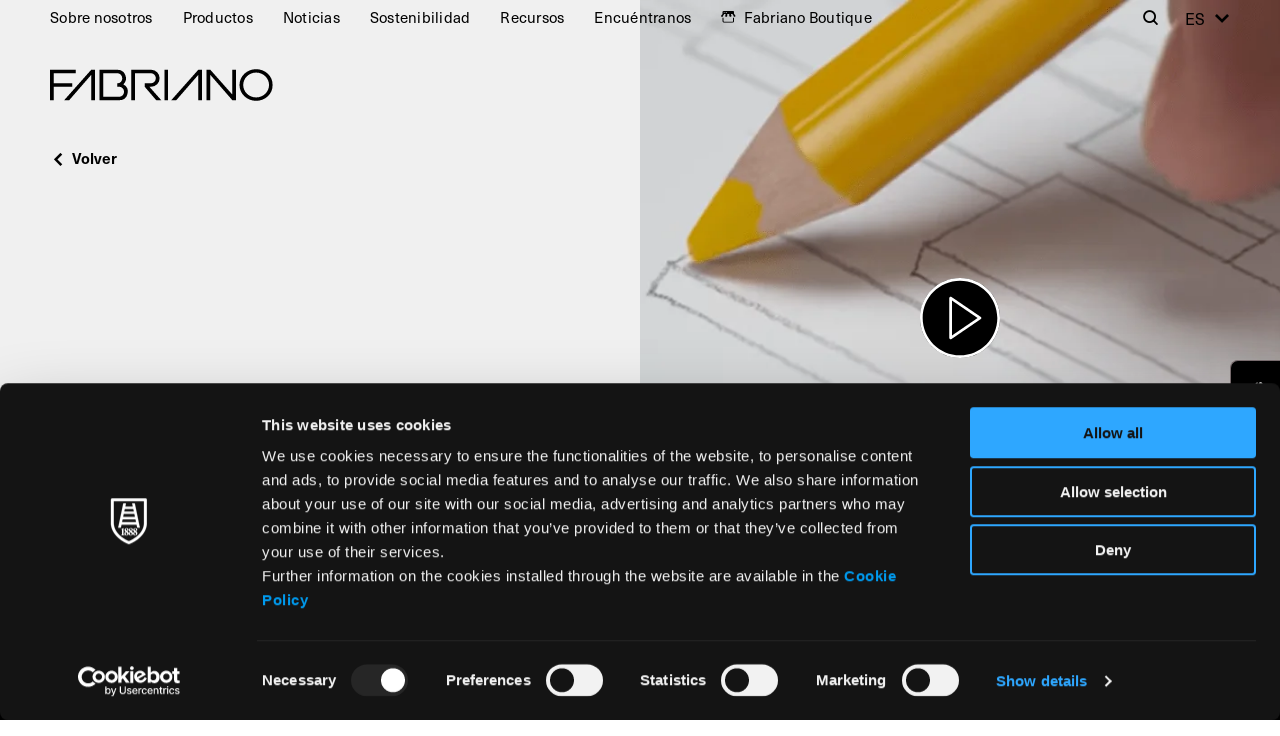

--- FILE ---
content_type: text/html; charset=UTF-8
request_url: https://fabriano.com/es/fabriano-world/dibujo-con-lapices-de-colores-fabriano-y-zanichelli-para-dibujar/
body_size: 14636
content:
<!doctype html>
<html lang="es-ES" >
    <head>
        <meta charset="utf-8">

                <meta http-equiv="X-UA-Compatible" content="IE=edge">

        <title>Dibujo con lápices de colores | Fabriano</title>

                <meta name="HandheldFriendly" content="True">
        <meta name="MobileOptimized" content="320">
        <meta name="viewport" content="width=device-width, initial-scale=1"/>

                <link rel="apple-touch-icon" sizes="180x180" href="https://fabriano.com/wp-content/themes/fabriano_theme/favicos/apple-touch-icon.png?v=1.0.0">
        <link rel="icon" type="image/png" sizes="32x32" href="https://fabriano.com/wp-content/themes/fabriano_theme/favicos/favicon-32x32.png?v=1.0.0">
        <link rel="icon" type="image/png" sizes="16x16" href="https://fabriano.com/wp-content/themes/fabriano_theme/favicos/favicon-16x16.png?v=1.0.0">
        <link rel="manifest" href="https://fabriano.com/wp-content/themes/fabriano_theme/favicos/site.webmanifest">
        <link rel="mask-icon" href="https://fabriano.com/wp-content/themes/fabriano_theme/favicos/safari-pinned-tab.svg?v=1.0.0" color="#000000">
        <meta name="msapplication-TileColor" content="#000000">
        <meta name="theme-color" content="#000000">

        <link rel="pingback" href="https://fabriano.com/xmlrpc.php">

        <link rel="stylesheet" href="https://use.typekit.net/enp0xbh.css">
                <meta name='robots' content='index, follow, max-image-preview:large, max-snippet:-1, max-video-preview:-1' />

	<!-- This site is optimized with the Yoast SEO plugin v26.8 - https://yoast.com/product/yoast-seo-wordpress/ -->
	<link rel="canonical" href="https://fabriano.com/es/fabriano-world/dibujo-con-lapices-de-colores-fabriano-y-zanichelli-para-dibujar/" />
	<meta property="og:locale" content="es_ES" />
	<meta property="og:type" content="article" />
	<meta property="og:title" content="Dibujo con lápices de colores | Fabriano" />
	<meta property="og:url" content="https://fabriano.com/es/fabriano-world/dibujo-con-lapices-de-colores-fabriano-y-zanichelli-para-dibujar/" />
	<meta property="og:site_name" content="Fabriano" />
	<meta property="article:publisher" content="https://www.facebook.com/cartafabriano/" />
	<meta property="article:modified_time" content="2023-10-26T10:26:33+00:00" />
	<meta property="og:image" content="https://fabriano.com/wp-content/uploads/2022/10/fabriano-cover-desk.jpg" />
	<meta property="og:image:width" content="1920" />
	<meta property="og:image:height" content="770" />
	<meta property="og:image:type" content="image/jpeg" />
	<meta name="twitter:card" content="summary_large_image" />
	<script type="application/ld+json" class="yoast-schema-graph">{"@context":"https://schema.org","@graph":[{"@type":["WebPage","ItemPage"],"@id":"https://fabriano.com/es/fabriano-world/dibujo-con-lapices-de-colores-fabriano-y-zanichelli-para-dibujar/","url":"https://fabriano.com/es/fabriano-world/dibujo-con-lapices-de-colores-fabriano-y-zanichelli-para-dibujar/","name":"Dibujo con lápices de colores | Fabriano","isPartOf":{"@id":"https://fabriano.com/es/#website"},"datePublished":"2021-11-08T00:43:08+00:00","dateModified":"2023-10-26T10:26:33+00:00","breadcrumb":{"@id":"https://fabriano.com/es/fabriano-world/dibujo-con-lapices-de-colores-fabriano-y-zanichelli-para-dibujar/#breadcrumb"},"inLanguage":"es","potentialAction":[{"@type":"ReadAction","target":["https://fabriano.com/es/fabriano-world/dibujo-con-lapices-de-colores-fabriano-y-zanichelli-para-dibujar/"]}]},{"@type":"BreadcrumbList","@id":"https://fabriano.com/es/fabriano-world/dibujo-con-lapices-de-colores-fabriano-y-zanichelli-para-dibujar/#breadcrumb","itemListElement":[{"@type":"ListItem","position":1,"name":"Home","item":"https://fabriano.com/es/"},{"@type":"ListItem","position":2,"name":"Fabriano World","item":"https://fabriano.com/es/fabriano-world/"},{"@type":"ListItem","position":3,"name":"Dibujo con lápices de colores"}]},{"@type":"WebSite","@id":"https://fabriano.com/es/#website","url":"https://fabriano.com/es/","name":"Fabriano","description":"La bella carta dal 1264.","publisher":{"@id":"https://fabriano.com/es/#organization"},"potentialAction":[{"@type":"SearchAction","target":{"@type":"EntryPoint","urlTemplate":"https://fabriano.com/es/?s={search_term_string}"},"query-input":{"@type":"PropertyValueSpecification","valueRequired":true,"valueName":"search_term_string"}}],"inLanguage":"es"},{"@type":"Organization","@id":"https://fabriano.com/es/#organization","name":"Fabriano","url":"https://fabriano.com/es/","logo":{"@type":"ImageObject","inLanguage":"es","@id":"https://fabriano.com/es/#/schema/logo/image/","url":"https://fabriano.com/wp-content/uploads/2022/06/fabriano-logo-black.svg","contentUrl":"https://fabriano.com/wp-content/uploads/2022/06/fabriano-logo-black.svg","width":250,"height":35,"caption":"Fabriano"},"image":{"@id":"https://fabriano.com/es/#/schema/logo/image/"},"sameAs":["https://www.facebook.com/cartafabriano/","https://www.instagram.com/fabriano1264/","https://www.youtube.com/user/CartiereMiliani"]}]}</script>
	<!-- / Yoast SEO plugin. -->


<link rel="alternate" type="application/rss+xml" title="Fabriano &raquo; Feed" href="https://fabriano.com/es/feed/" />
<link rel="alternate" type="application/rss+xml" title="Fabriano &raquo; Feed de los comentarios" href="https://fabriano.com/es/comments/feed/" />
<link rel="alternate" title="oEmbed (JSON)" type="application/json+oembed" href="https://fabriano.com/es/wp-json/oembed/1.0/embed?url=https%3A%2F%2Ffabriano.com%2Fes%2Ffabriano-world%2Fdibujo-con-lapices-de-colores-fabriano-y-zanichelli-para-dibujar%2F" />
<link rel="alternate" title="oEmbed (XML)" type="text/xml+oembed" href="https://fabriano.com/es/wp-json/oembed/1.0/embed?url=https%3A%2F%2Ffabriano.com%2Fes%2Ffabriano-world%2Fdibujo-con-lapices-de-colores-fabriano-y-zanichelli-para-dibujar%2F&#038;format=xml" />
<style id='wp-img-auto-sizes-contain-inline-css' type='text/css'>
img:is([sizes=auto i],[sizes^="auto," i]){contain-intrinsic-size:3000px 1500px}
/*# sourceURL=wp-img-auto-sizes-contain-inline-css */
</style>
<style id='classic-theme-styles-inline-css' type='text/css'>
/*! This file is auto-generated */
.wp-block-button__link{color:#fff;background-color:#32373c;border-radius:9999px;box-shadow:none;text-decoration:none;padding:calc(.667em + 2px) calc(1.333em + 2px);font-size:1.125em}.wp-block-file__button{background:#32373c;color:#fff;text-decoration:none}
/*# sourceURL=/wp-includes/css/classic-themes.min.css */
</style>
<link rel='stylesheet' id='css-select2-css' href='https://fabriano.com/wp-content/themes/fabriano_theme/library/js/libs/select2/css/select2.min.css' type='text/css' media='all' />
<link rel='stylesheet' id='main-css-css' href='https://fabriano.com/wp-content/themes/fabriano_theme/library/css/styles.css' type='text/css' media='all' />
<link rel="https://api.w.org/" href="https://fabriano.com/es/wp-json/" /><link rel='shortlink' href='https://fabriano.com/es/?p=14301' />
<meta name="generator" content="WPML ver:4.8.6 stt:7,13,46,9;" />
        
                <!-- Google Tag Manager -->
        <script>(function(w,d,s,l,i){w[l]=w[l]||[];w[l].push({'gtm.start':
        new Date().getTime(),event:'gtm.js'});var f=d.getElementsByTagName(s)[0],
        j=d.createElement(s),dl=l!='dataLayer'?'&l='+l:'';j.async=true;j.src=
        'https://www.googletagmanager.com/gtm.js?id='+i+dl;f.parentNode.insertBefore(j,f);
        })(window,document,'script','dataLayer','GTM-K6B2BD6');</script>
        <!-- End Google Tag Manager -->
            <style id='global-styles-inline-css' type='text/css'>
:root{--wp--preset--aspect-ratio--square: 1;--wp--preset--aspect-ratio--4-3: 4/3;--wp--preset--aspect-ratio--3-4: 3/4;--wp--preset--aspect-ratio--3-2: 3/2;--wp--preset--aspect-ratio--2-3: 2/3;--wp--preset--aspect-ratio--16-9: 16/9;--wp--preset--aspect-ratio--9-16: 9/16;--wp--preset--color--black: #000000;--wp--preset--color--cyan-bluish-gray: #abb8c3;--wp--preset--color--white: #ffffff;--wp--preset--color--pale-pink: #f78da7;--wp--preset--color--vivid-red: #cf2e2e;--wp--preset--color--luminous-vivid-orange: #ff6900;--wp--preset--color--luminous-vivid-amber: #fcb900;--wp--preset--color--light-green-cyan: #7bdcb5;--wp--preset--color--vivid-green-cyan: #00d084;--wp--preset--color--pale-cyan-blue: #8ed1fc;--wp--preset--color--vivid-cyan-blue: #0693e3;--wp--preset--color--vivid-purple: #9b51e0;--wp--preset--gradient--vivid-cyan-blue-to-vivid-purple: linear-gradient(135deg,rgb(6,147,227) 0%,rgb(155,81,224) 100%);--wp--preset--gradient--light-green-cyan-to-vivid-green-cyan: linear-gradient(135deg,rgb(122,220,180) 0%,rgb(0,208,130) 100%);--wp--preset--gradient--luminous-vivid-amber-to-luminous-vivid-orange: linear-gradient(135deg,rgb(252,185,0) 0%,rgb(255,105,0) 100%);--wp--preset--gradient--luminous-vivid-orange-to-vivid-red: linear-gradient(135deg,rgb(255,105,0) 0%,rgb(207,46,46) 100%);--wp--preset--gradient--very-light-gray-to-cyan-bluish-gray: linear-gradient(135deg,rgb(238,238,238) 0%,rgb(169,184,195) 100%);--wp--preset--gradient--cool-to-warm-spectrum: linear-gradient(135deg,rgb(74,234,220) 0%,rgb(151,120,209) 20%,rgb(207,42,186) 40%,rgb(238,44,130) 60%,rgb(251,105,98) 80%,rgb(254,248,76) 100%);--wp--preset--gradient--blush-light-purple: linear-gradient(135deg,rgb(255,206,236) 0%,rgb(152,150,240) 100%);--wp--preset--gradient--blush-bordeaux: linear-gradient(135deg,rgb(254,205,165) 0%,rgb(254,45,45) 50%,rgb(107,0,62) 100%);--wp--preset--gradient--luminous-dusk: linear-gradient(135deg,rgb(255,203,112) 0%,rgb(199,81,192) 50%,rgb(65,88,208) 100%);--wp--preset--gradient--pale-ocean: linear-gradient(135deg,rgb(255,245,203) 0%,rgb(182,227,212) 50%,rgb(51,167,181) 100%);--wp--preset--gradient--electric-grass: linear-gradient(135deg,rgb(202,248,128) 0%,rgb(113,206,126) 100%);--wp--preset--gradient--midnight: linear-gradient(135deg,rgb(2,3,129) 0%,rgb(40,116,252) 100%);--wp--preset--font-size--small: 13px;--wp--preset--font-size--medium: 20px;--wp--preset--font-size--large: 36px;--wp--preset--font-size--x-large: 42px;--wp--preset--spacing--20: 0.44rem;--wp--preset--spacing--30: 0.67rem;--wp--preset--spacing--40: 1rem;--wp--preset--spacing--50: 1.5rem;--wp--preset--spacing--60: 2.25rem;--wp--preset--spacing--70: 3.38rem;--wp--preset--spacing--80: 5.06rem;--wp--preset--shadow--natural: 6px 6px 9px rgba(0, 0, 0, 0.2);--wp--preset--shadow--deep: 12px 12px 50px rgba(0, 0, 0, 0.4);--wp--preset--shadow--sharp: 6px 6px 0px rgba(0, 0, 0, 0.2);--wp--preset--shadow--outlined: 6px 6px 0px -3px rgb(255, 255, 255), 6px 6px rgb(0, 0, 0);--wp--preset--shadow--crisp: 6px 6px 0px rgb(0, 0, 0);}:where(.is-layout-flex){gap: 0.5em;}:where(.is-layout-grid){gap: 0.5em;}body .is-layout-flex{display: flex;}.is-layout-flex{flex-wrap: wrap;align-items: center;}.is-layout-flex > :is(*, div){margin: 0;}body .is-layout-grid{display: grid;}.is-layout-grid > :is(*, div){margin: 0;}:where(.wp-block-columns.is-layout-flex){gap: 2em;}:where(.wp-block-columns.is-layout-grid){gap: 2em;}:where(.wp-block-post-template.is-layout-flex){gap: 1.25em;}:where(.wp-block-post-template.is-layout-grid){gap: 1.25em;}.has-black-color{color: var(--wp--preset--color--black) !important;}.has-cyan-bluish-gray-color{color: var(--wp--preset--color--cyan-bluish-gray) !important;}.has-white-color{color: var(--wp--preset--color--white) !important;}.has-pale-pink-color{color: var(--wp--preset--color--pale-pink) !important;}.has-vivid-red-color{color: var(--wp--preset--color--vivid-red) !important;}.has-luminous-vivid-orange-color{color: var(--wp--preset--color--luminous-vivid-orange) !important;}.has-luminous-vivid-amber-color{color: var(--wp--preset--color--luminous-vivid-amber) !important;}.has-light-green-cyan-color{color: var(--wp--preset--color--light-green-cyan) !important;}.has-vivid-green-cyan-color{color: var(--wp--preset--color--vivid-green-cyan) !important;}.has-pale-cyan-blue-color{color: var(--wp--preset--color--pale-cyan-blue) !important;}.has-vivid-cyan-blue-color{color: var(--wp--preset--color--vivid-cyan-blue) !important;}.has-vivid-purple-color{color: var(--wp--preset--color--vivid-purple) !important;}.has-black-background-color{background-color: var(--wp--preset--color--black) !important;}.has-cyan-bluish-gray-background-color{background-color: var(--wp--preset--color--cyan-bluish-gray) !important;}.has-white-background-color{background-color: var(--wp--preset--color--white) !important;}.has-pale-pink-background-color{background-color: var(--wp--preset--color--pale-pink) !important;}.has-vivid-red-background-color{background-color: var(--wp--preset--color--vivid-red) !important;}.has-luminous-vivid-orange-background-color{background-color: var(--wp--preset--color--luminous-vivid-orange) !important;}.has-luminous-vivid-amber-background-color{background-color: var(--wp--preset--color--luminous-vivid-amber) !important;}.has-light-green-cyan-background-color{background-color: var(--wp--preset--color--light-green-cyan) !important;}.has-vivid-green-cyan-background-color{background-color: var(--wp--preset--color--vivid-green-cyan) !important;}.has-pale-cyan-blue-background-color{background-color: var(--wp--preset--color--pale-cyan-blue) !important;}.has-vivid-cyan-blue-background-color{background-color: var(--wp--preset--color--vivid-cyan-blue) !important;}.has-vivid-purple-background-color{background-color: var(--wp--preset--color--vivid-purple) !important;}.has-black-border-color{border-color: var(--wp--preset--color--black) !important;}.has-cyan-bluish-gray-border-color{border-color: var(--wp--preset--color--cyan-bluish-gray) !important;}.has-white-border-color{border-color: var(--wp--preset--color--white) !important;}.has-pale-pink-border-color{border-color: var(--wp--preset--color--pale-pink) !important;}.has-vivid-red-border-color{border-color: var(--wp--preset--color--vivid-red) !important;}.has-luminous-vivid-orange-border-color{border-color: var(--wp--preset--color--luminous-vivid-orange) !important;}.has-luminous-vivid-amber-border-color{border-color: var(--wp--preset--color--luminous-vivid-amber) !important;}.has-light-green-cyan-border-color{border-color: var(--wp--preset--color--light-green-cyan) !important;}.has-vivid-green-cyan-border-color{border-color: var(--wp--preset--color--vivid-green-cyan) !important;}.has-pale-cyan-blue-border-color{border-color: var(--wp--preset--color--pale-cyan-blue) !important;}.has-vivid-cyan-blue-border-color{border-color: var(--wp--preset--color--vivid-cyan-blue) !important;}.has-vivid-purple-border-color{border-color: var(--wp--preset--color--vivid-purple) !important;}.has-vivid-cyan-blue-to-vivid-purple-gradient-background{background: var(--wp--preset--gradient--vivid-cyan-blue-to-vivid-purple) !important;}.has-light-green-cyan-to-vivid-green-cyan-gradient-background{background: var(--wp--preset--gradient--light-green-cyan-to-vivid-green-cyan) !important;}.has-luminous-vivid-amber-to-luminous-vivid-orange-gradient-background{background: var(--wp--preset--gradient--luminous-vivid-amber-to-luminous-vivid-orange) !important;}.has-luminous-vivid-orange-to-vivid-red-gradient-background{background: var(--wp--preset--gradient--luminous-vivid-orange-to-vivid-red) !important;}.has-very-light-gray-to-cyan-bluish-gray-gradient-background{background: var(--wp--preset--gradient--very-light-gray-to-cyan-bluish-gray) !important;}.has-cool-to-warm-spectrum-gradient-background{background: var(--wp--preset--gradient--cool-to-warm-spectrum) !important;}.has-blush-light-purple-gradient-background{background: var(--wp--preset--gradient--blush-light-purple) !important;}.has-blush-bordeaux-gradient-background{background: var(--wp--preset--gradient--blush-bordeaux) !important;}.has-luminous-dusk-gradient-background{background: var(--wp--preset--gradient--luminous-dusk) !important;}.has-pale-ocean-gradient-background{background: var(--wp--preset--gradient--pale-ocean) !important;}.has-electric-grass-gradient-background{background: var(--wp--preset--gradient--electric-grass) !important;}.has-midnight-gradient-background{background: var(--wp--preset--gradient--midnight) !important;}.has-small-font-size{font-size: var(--wp--preset--font-size--small) !important;}.has-medium-font-size{font-size: var(--wp--preset--font-size--medium) !important;}.has-large-font-size{font-size: var(--wp--preset--font-size--large) !important;}.has-x-large-font-size{font-size: var(--wp--preset--font-size--x-large) !important;}
/*# sourceURL=global-styles-inline-css */
</style>
</head>
        <body class="wp-singular blog_post_type-template-default single single-blog_post_type postid-14301 wp-theme-fabriano_theme no-lines">
        <!-- Google Tag Manager (noscript) -->
        <noscript><iframe src="https://www.googletagmanager.com/ns.html?id=GTM-K6B2BD6"
        height="0" width="0" style="display:none;visibility:hidden"></iframe></noscript>
        <!-- End Google Tag Manager (noscript) -->
        <div id="container" class="main-container">
            <header class="main-header js-main-header ">
                <div id="inner-header" class="page-block inner-header wrap">
                    <nav class="topbar-navigation columns m-up" >
                        <ul id="menu-topbar-menu-left-es" class="nav top-nav top-nav-left flex column m-6of7 h-3of4 js-topbar-left"><li id="menu-item-8324" class="dropdown-opener js-dropdown-opener menu-item menu-item-type-custom menu-item-object-custom menu-item-has-children menu-item-8324"><a href="#about-us">Sobre nosotros</a>
<ul class="sub-menu">
	<li id="menu-item-11094" class="menu-item menu-item-type-post_type menu-item-object-page menu-item-11094"><a href="https://fabriano.com/es/acerca-de-nosotros/">Sobre nosotros</a></li>
	<li id="menu-item-8327" class="menu-item menu-item-type-post_type menu-item-object-page menu-item-8327"><a href="https://fabriano.com/es/history/">Historia</a></li>
	<li id="menu-item-8328" class="menu-item menu-item-type-post_type menu-item-object-page menu-item-8328"><a href="https://fabriano.com/es/fabricacion-del-papel/">Fabricación del Papel</a></li>
	<li id="menu-item-8326" class="menu-item menu-item-type-post_type menu-item-object-page menu-item-8326"><a href="https://fabriano.com/es/testimonios-ilustres/">Artistas intemporales</a></li>
</ul>
</li>
<li id="menu-item-21922" class="dropdown-opener js-dropdown-opener menu-item menu-item-type-custom menu-item-object-custom menu-item-has-children menu-item-21922"><a href="#products">Productos</a>
<ul class="sub-menu">
	<li id="menu-item-21923" class="menu-item menu-item-type-custom menu-item-object-custom menu-item-21923"><a href="https://fabriano.com/es/productos/bellas-artes/">Bellas artes</a></li>
	<li id="menu-item-21924" class="menu-item menu-item-type-custom menu-item-object-custom menu-item-21924"><a href="https://fabriano.com/es/productos/arte-en-la-escuela/">Arte en la escuela</a></li>
	<li id="menu-item-21925" class="menu-item menu-item-type-custom menu-item-object-custom menu-item-21925"><a href="https://fabriano.com/es/productos/papel-creativo/">Papel Creativo</a></li>
	<li id="menu-item-21926" class="menu-item menu-item-type-custom menu-item-object-custom menu-item-21926"><a href="https://fabriano.com/es/productos/papeleria/">Papelería</a></li>
	<li id="menu-item-21927" class="menu-item menu-item-type-custom menu-item-object-custom menu-item-21927"><a href="https://fabriano.com/es/productos/imprecion-de-arte-es/">Impresión de arte</a></li>
	<li id="menu-item-21928" class="menu-item menu-item-type-custom menu-item-object-custom menu-item-21928"><a href="https://fabriano.com/es/productos/business-es/">Business</a></li>
	<li id="menu-item-21929" class="menu-item menu-item-type-custom menu-item-object-custom menu-item-21929"><a href="https://fabriano.com/es/just-for-you/">Just for You</a></li>
</ul>
</li>
<li id="menu-item-8329" class="dropdown-opener js-dropdown-opener menu-item menu-item-type-custom menu-item-object-custom menu-item-has-children menu-item-8329"><a href="#news-events">Noticias</a>
<ul class="sub-menu">
	<li id="menu-item-15943" class="menu-item menu-item-type-post_type_archive menu-item-object-blog_post_type menu-item-15943"><a href="https://fabriano.com/es/fabriano-world/">Noticias</a></li>
	<li id="menu-item-8709" class="menu-item menu-item-type-post_type menu-item-object-page menu-item-8709"><a href="https://fabriano.com/es/press-and-media/">Press &#038; Media</a></li>
	<li id="menu-item-21930" class="menu-item menu-item-type-post_type menu-item-object-page menu-item-21930"><a href="https://fabriano.com/es/collaborations/">Colaboración</a></li>
	<li id="menu-item-8337" class="menu-item menu-item-type-post_type menu-item-object-page menu-item-8337"><a href="https://fabriano.com/es/residencia-de-artistas/">Residencia de Artistas</a></li>
</ul>
</li>
<li id="menu-item-8335" class="menu-item menu-item-type-post_type menu-item-object-page menu-item-8335"><a href="https://fabriano.com/es/sostenibilidad/">Sostenibilidad</a></li>
<li id="menu-item-8339" class="dropdown-opener js-dropdown-opener menu-item menu-item-type-custom menu-item-object-custom menu-item-has-children menu-item-8339"><a href="#Resources">Recursos</a>
<ul class="sub-menu">
	<li id="menu-item-8333" class="menu-item menu-item-type-post_type menu-item-object-page menu-item-8333"><a href="https://fabriano.com/es/tutoriales/">Tutoriales</a></li>
	<li id="menu-item-8331" class="menu-item menu-item-type-post_type menu-item-object-page menu-item-8331"><a href="https://fabriano.com/es/glosario/">Glosario</a></li>
	<li id="menu-item-9476" class="menu-item menu-item-type-post_type menu-item-object-page menu-item-9476"><a href="https://fabriano.com/es/descargar/">Descargar</a></li>
	<li id="menu-item-14565" class="menu-item menu-item-type-post_type menu-item-object-page menu-item-14565"><a href="https://fabriano.com/es/area-profesores/">Area profesores</a></li>
</ul>
</li>
<li id="menu-item-8340" class="dropdown-opener js-dropdown-opener menu-item menu-item-type-custom menu-item-object-custom menu-item-has-children menu-item-8340"><a href="#find-us">Encuéntranos</a>
<ul class="sub-menu">
	<li id="menu-item-8341" class="menu-item menu-item-type-post_type menu-item-object-page menu-item-8341"><a href="https://fabriano.com/es/contactos-y-distribuidores/">Contactos &#038; distribuidores</a></li>
</ul>
</li>
<li id="menu-item-21931" class="icon-fabriano-boutique menu-item menu-item-type-custom menu-item-object-custom menu-item-21931"><a target="_blank" href="https://www.fabrianoboutique.com/">Fabriano Boutique</a></li>
</ul>                        <div class="last-column column columns m-1of7 h-1of4">
                            <div class="search-wrapper mgn-lft-auto text-label">
                                <a href="#search" class="search-toggle js-search-toggle" title="Search"><span class="block-content icon icon-search"><span class="icon-label">Search</span></span></a>
                            </div>
                                            <div class="language-selector ">
                    <ul>
                        <li class="language-dropdown language-item">
                            <a href="https://fabriano.com/es/fabriano-world/dibujo-con-lapices-de-colores-fabriano-y-zanichelli-para-dibujar/" class="languages-opener icon icon-after icon-select-up text-label js-language-toggle"><span class="icon-label">es</span></a>
                            <ul class="language-choices js-language-choices">
                                                                <li class="language-choice">
                                    <a href="https://fabriano.com/en/fabriano-world/it-cerca-9-immagine-avatar-disegnare-con-le-matite-colorate-fabriano-e-zanichelli-per-il-disegno/" class="language-link"><span class="wpml-ls-native text-label font-bold" lang="en">English</span></a>
                                </li>
                                                                <li class="language-choice">
                                    <a href="https://fabriano.com/fr/fabriano-world/dessin-avec-crayons-de-couleur-fabriano-et-zanichelli-pour-le-dessin/" class="language-link"><span class="wpml-ls-native text-label font-bold" lang="fr">Français</span></a>
                                </li>
                                                                <li class="language-choice">
                                    <a href="https://fabriano.com/fabriano-world/it-cerca-9-immagine-avatar-disegnare-con-le-matite-colorate-fabriano-e-zanichelli-per-il-disegno/" class="language-link"><span class="wpml-ls-native text-label font-bold" lang="it">Italiano</span></a>
                                </li>
                                                            </ul>
                        </li>
                    </ul>
                </div>
                                        </div>
                    </nav>
                    <div class="logo-products-wrapper columns">
                                                <div id="logo" class="main-logo column m-4of5 p-1of2">
                            <a href="https://fabriano.com/es/" class="main-logo-wrapper main-logo-links">
                                <img src="https://fabriano.com/wp-content/themes/fabriano_theme/library/images/fabriano-logo-black.svg" alt="Fabriano" class="logo-black fit-contain">
                                <img src="https://fabriano.com/wp-content/themes/fabriano_theme/library/images/fabriano-logo-white.svg" alt="Fabriano" class="logo-white fit-contain">
                            </a>
                        </div>
                        <div class="products-opener-wrapper column m-1of5 p-1of2 m-down">
                            <a href="#products" class="products-opener text-content font-bold mgn-lft-auto inline-flex js-products-opener">
                                                                <span class="icon icon-hamburger"></span>
                            </a>
                        </div>
                    </div>
                    <div class="page-block-lines no-events">
                        <div class="lines m-all"></div>
                    </div>
                </div>
                <div class="search-form-wrapper js-search-form-wrapper">
                    <div class="wrap">
                        <a href="#" class="search-close js-search-close"><span class="text-content icon icon-close"><span class="icon-label">Close</span></span></a>
                        <form role="search" method="get" id="searchform-desktop" class="search-form form m-all t-1of2" action="https://fabriano.com/es/">
    <div class="form-field m-all">
        <input type="search" id="s-desktop" name="s" value="" placeholder="Cerca:" class="form-input form-input-text search-textfield" />
    </div>
    <button type="submit" id="searchsubmit-desktop" class="search-submit text-content icon icon-search"><span class="icon-label">Cerca</span></button>
</form>
                    </div>
                </div>
            </header>
            <nav class="products-navigation columns js-products-navigation">
                <div class="products-navigation-header columns column m-all p-5of6">
                                        <a href="" class="product-navigation-close text-heading small mgn-lft-auto js-products-close"><span class="icon icon-close"><span class="icon-label">Cerrar</span></span></a>
                </div>
                                <nav class="topbar-navigation-mobile m-down" >
                    <div class="search-form-wrapper-mobile column"><form role="search" method="get" id="searchform-mobile" class="search-form form m-all t-1of2" action="https://fabriano.com/es/">
    <div class="form-field m-all">
        <input type="search" id="s-mobile" name="s" value="" placeholder="Cerca:" class="form-input form-input-text search-textfield" />
    </div>
    <button type="submit" id="searchsubmit-mobile" class="search-submit text-content icon icon-search"><span class="icon-label">Cerca</span></button>
</form>
</div>
                    <ul id="menu-topbar-menu-left-es-1" class="nav top-nav-mobile topbar-mobile"><li class="dropdown-opener js-dropdown-opener menu-item menu-item-type-custom menu-item-object-custom menu-item-has-children menu-item-8324"><a href="#about-us">Sobre nosotros</a>
<ul class="sub-menu">
	<li class="menu-item menu-item-type-post_type menu-item-object-page menu-item-11094"><a href="https://fabriano.com/es/acerca-de-nosotros/">Sobre nosotros</a></li>
	<li class="menu-item menu-item-type-post_type menu-item-object-page menu-item-8327"><a href="https://fabriano.com/es/history/">Historia</a></li>
	<li class="menu-item menu-item-type-post_type menu-item-object-page menu-item-8328"><a href="https://fabriano.com/es/fabricacion-del-papel/">Fabricación del Papel</a></li>
	<li class="menu-item menu-item-type-post_type menu-item-object-page menu-item-8326"><a href="https://fabriano.com/es/testimonios-ilustres/">Artistas intemporales</a></li>
</ul>
</li>
<li class="dropdown-opener js-dropdown-opener menu-item menu-item-type-custom menu-item-object-custom menu-item-has-children menu-item-21922"><a href="#products">Productos</a>
<ul class="sub-menu">
	<li class="menu-item menu-item-type-custom menu-item-object-custom menu-item-21923"><a href="https://fabriano.com/es/productos/bellas-artes/">Bellas artes</a></li>
	<li class="menu-item menu-item-type-custom menu-item-object-custom menu-item-21924"><a href="https://fabriano.com/es/productos/arte-en-la-escuela/">Arte en la escuela</a></li>
	<li class="menu-item menu-item-type-custom menu-item-object-custom menu-item-21925"><a href="https://fabriano.com/es/productos/papel-creativo/">Papel Creativo</a></li>
	<li class="menu-item menu-item-type-custom menu-item-object-custom menu-item-21926"><a href="https://fabriano.com/es/productos/papeleria/">Papelería</a></li>
	<li class="menu-item menu-item-type-custom menu-item-object-custom menu-item-21927"><a href="https://fabriano.com/es/productos/imprecion-de-arte-es/">Impresión de arte</a></li>
	<li class="menu-item menu-item-type-custom menu-item-object-custom menu-item-21928"><a href="https://fabriano.com/es/productos/business-es/">Business</a></li>
	<li class="menu-item menu-item-type-custom menu-item-object-custom menu-item-21929"><a href="https://fabriano.com/es/just-for-you/">Just for You</a></li>
</ul>
</li>
<li class="dropdown-opener js-dropdown-opener menu-item menu-item-type-custom menu-item-object-custom menu-item-has-children menu-item-8329"><a href="#news-events">Noticias</a>
<ul class="sub-menu">
	<li class="menu-item menu-item-type-post_type_archive menu-item-object-blog_post_type menu-item-15943"><a href="https://fabriano.com/es/fabriano-world/">Noticias</a></li>
	<li class="menu-item menu-item-type-post_type menu-item-object-page menu-item-8709"><a href="https://fabriano.com/es/press-and-media/">Press &#038; Media</a></li>
	<li class="menu-item menu-item-type-post_type menu-item-object-page menu-item-21930"><a href="https://fabriano.com/es/collaborations/">Colaboración</a></li>
	<li class="menu-item menu-item-type-post_type menu-item-object-page menu-item-8337"><a href="https://fabriano.com/es/residencia-de-artistas/">Residencia de Artistas</a></li>
</ul>
</li>
<li class="menu-item menu-item-type-post_type menu-item-object-page menu-item-8335"><a href="https://fabriano.com/es/sostenibilidad/">Sostenibilidad</a></li>
<li class="dropdown-opener js-dropdown-opener menu-item menu-item-type-custom menu-item-object-custom menu-item-has-children menu-item-8339"><a href="#Resources">Recursos</a>
<ul class="sub-menu">
	<li class="menu-item menu-item-type-post_type menu-item-object-page menu-item-8333"><a href="https://fabriano.com/es/tutoriales/">Tutoriales</a></li>
	<li class="menu-item menu-item-type-post_type menu-item-object-page menu-item-8331"><a href="https://fabriano.com/es/glosario/">Glosario</a></li>
	<li class="menu-item menu-item-type-post_type menu-item-object-page menu-item-9476"><a href="https://fabriano.com/es/descargar/">Descargar</a></li>
	<li class="menu-item menu-item-type-post_type menu-item-object-page menu-item-14565"><a href="https://fabriano.com/es/area-profesores/">Area profesores</a></li>
</ul>
</li>
<li class="dropdown-opener js-dropdown-opener menu-item menu-item-type-custom menu-item-object-custom menu-item-has-children menu-item-8340"><a href="#find-us">Encuéntranos</a>
<ul class="sub-menu">
	<li class="menu-item menu-item-type-post_type menu-item-object-page menu-item-8341"><a href="https://fabriano.com/es/contactos-y-distribuidores/">Contactos &#038; distribuidores</a></li>
</ul>
</li>
<li class="icon-fabriano-boutique menu-item menu-item-type-custom menu-item-object-custom menu-item-21931"><a target="_blank" href="https://www.fabrianoboutique.com/">Fabriano Boutique</a></li>
</ul><ul id="menu-group-sites-es" class="nav top-nav-mobile sites-mobile"><li id="menu-item-8342" class="dropdown-opener js-dropdown-opener menu-item menu-item-type-custom menu-item-object-custom menu-item-has-children menu-item-8342"><a href="#group-sites">Webs del Grupo</a>
<ul class="sub-menu">
	<li id="menu-item-8343" class="menu-item menu-item-type-custom menu-item-object-custom menu-item-8343"><a target="_blank" href="https://fedrigoni.com/en">Fedrigoni</a></li>
	<li id="menu-item-8344" class="menu-item menu-item-type-custom menu-item-object-custom menu-item-8344"><a target="_blank" href="https://paper.fedrigoni.com/esp">Fedrigoni Special Papers</a></li>
	<li id="menu-item-8345" class="menu-item menu-item-type-custom menu-item-object-custom menu-item-8345"><a target="_blank" href="https://selfadhesives.fedrigoni.com/">Fedrigoni Self-Adhesives</a></li>
	<li id="menu-item-8346" class="menu-item menu-item-type-custom menu-item-object-custom menu-item-8346"><a target="_blank" href="https://mycordenons.com/">myCordenons</a></li>
	<li id="menu-item-8347" class="menu-item menu-item-type-custom menu-item-object-custom menu-item-8347"><a target="_blank" href="https://www.fabrianoboutique.it/en/">Fabriano Boutique</a></li>
</ul>
</li>
</ul>                        <div class="last-column columns">
                        <ul id="menu-socials-es" class="nav top-nav socials-mobile"><li id="menu-item-8353" class="social facebook menu-item menu-item-type-custom menu-item-object-custom menu-item-8353"><a target="_blank" href="https://www.facebook.com/cartafabriano/">Carta Fabriano &#8211; Facebook</a></li>
<li id="menu-item-8354" class="social instagram menu-item menu-item-type-custom menu-item-object-custom menu-item-8354"><a target="_blank" href="https://www.instagram.com/fabriano1264/">fabriano1264 &#8211; Instagram</a></li>
<li id="menu-item-8355" class="social youtube menu-item menu-item-type-custom menu-item-object-custom menu-item-8355"><a target="_blank" href="https://www.youtube.com/user/CartiereMiliani">Carta Fabriano &#8211; Youtube</a></li>
</ul>                <div class="language-selector language-selector-mobile">
                    <ul>
                        <li class="language-dropdown language-item">
                            <a href="https://fabriano.com/es/fabriano-world/dibujo-con-lapices-de-colores-fabriano-y-zanichelli-para-dibujar/" class="languages-opener icon icon-after icon-select-up text-label js-language-toggle"><span class="icon-label">es</span></a>
                            <ul class="language-choices js-language-choices">
                                                                <li class="language-choice">
                                    <a href="https://fabriano.com/en/fabriano-world/it-cerca-9-immagine-avatar-disegnare-con-le-matite-colorate-fabriano-e-zanichelli-per-il-disegno/" class="language-link"><span class="wpml-ls-native text-label font-bold" lang="en">English</span></a>
                                </li>
                                                                <li class="language-choice">
                                    <a href="https://fabriano.com/fr/fabriano-world/dessin-avec-crayons-de-couleur-fabriano-et-zanichelli-pour-le-dessin/" class="language-link"><span class="wpml-ls-native text-label font-bold" lang="fr">Français</span></a>
                                </li>
                                                                <li class="language-choice">
                                    <a href="https://fabriano.com/fabriano-world/it-cerca-9-immagine-avatar-disegnare-con-le-matite-colorate-fabriano-e-zanichelli-per-il-disegno/" class="language-link"><span class="wpml-ls-native text-label font-bold" lang="it">Italiano</span></a>
                                </li>
                                                            </ul>
                        </li>
                    </ul>
                </div>
                                    </div>
                </nav>
            </nav>
            <div id="content" class="h-auto">
                <div id="inner-content" class="page-container tutorial-single">
                    <main id="main" class="m-all" >
                                                <article id="post-14301" class="m-all post-14301 blog_post_type type-blog_post_type status-publish hentry" role="article">
                            <header class="page-header artists-header c-black m-all relative insegnanti-two-columns-hero" style="background-color:#f0f0f0">

    <figure class="visual-column ratio p-ratio-1x1 ratio-2x3 column column-no-pad m-all t-1of2">
        <div class="ratio-content">
            <img src="https://fabriano.com/wp-content/uploads/2021/11/cc.png" alt="" class="page-header-image fit-cover">
        </div>
    </figure>


            <div class="page-header-actions column m-all insegnanti-hero-play-icon" style="

    ">
            <a href="#" class="page-header-action action-play big-button js-video-opener" data-video="jMtNV75T5XIK" style="border-radius:50%;display: block;background-color: black;height:80px">
                <svg version="1.1" xmlns="http://www.w3.org/2000/svg" xmlns:xlink="http://www.w3.org/1999/xlink" x="0px" y="0px"
                     viewBox="0 0 60 60" xml:space="preserve">
                            <g fill="#ffffff">
                                <path d="M45.563,29.174l-22-15c-0.307-0.208-0.703-0.231-1.031-0.058C22.205,14.289,22,14.629,22,15v30
                                        c0,0.371,0.205,0.711,0.533,0.884C22.679,45.962,22.84,46,23,46c0.197,0,0.394-0.059,0.563-0.174l22-15
                                        C45.836,30.64,46,30.331,46,30S45.836,29.36,45.563,29.174z M24,43.107V16.893L43.225,30L24,43.107z"/>
                                <path d="M30,0C13.458,0,0,13.458,0,30s13.458,30,30,30s30-13.458,30-30S46.542,0,30,0z M30,58C14.561,58,2,45.439,2,30
                                        S14.561,2,30,2s28,12.561,28,28S45.439,58,30,58z"/>
                            </g>
                        </svg>
            </a>
        </div>
        
        <div class="hidden js-banner-content" data-id="#video-jMtNV75T5XIK">
            <div class="modal-inner-content banner-content video-wrapper m-all d-3of4 mgn-x-auto js-video-wrapper" data-id="banner-video-jMtNV75T5XIK">
                <div class="js-video-embed js-embed-youtube"><iframe title="Disegnare con le matite colorate - Fabriano e Zanichelli per il disegno" width="640" height="360" src="https://www.youtube.com/embed/25vMmUVRsm8?feature=oembed" frameborder="0" allow="accelerometer; autoplay; clipboard-write; encrypted-media; gyroscope; picture-in-picture; web-share" referrerpolicy="strict-origin-when-cross-origin" allowfullscreen></iframe><script src="https://player.vimeo.com/api/player.js"></script></div>            </div>
        </div>

    

    <div class="page-block header-wrapper wrap relative">
        <div class="content-column ratio p-ratio-1x1 ratio-2x3  columns column column-no-pad m-all t-1of2 relative">
            <div class="ratio-content white text-container-block">
                                    <p class="column m-all two_columns_goback_link" style=""><a href="https://fabriano.com/es/tutoriales/tutoriales-dibujo-y-pintura/"><span class="icon icon-select-left" style="vertical-align: middle;margin-right: 0.5rem;"></span>Volver</a></p>
                                    <div style="flex-grow:1"></div>
                
                <h1 class="page-header-heading column m-all text-heading big">Dibujo con lápices de colores</h1>
                                                    <p class="column m-all autore">&nbsp;<br>
                                                                            con Zanichelli                                            </p>
                                                </div>
        </div>
        <div class="page-block-lines no-events t-up">
            <div class="lines m-all"></div>
        </div>
    </div>
</header>
                                                    </article>
                                        </main>
                </div>
            </div>
<div class="contact-us-link">
    <div class="opener js-contact-overlay-opener">
        Contáctanos    </div>
</div>
<div class="contact-us-overlay hidden js-contact-overlay">
    <div class="contact-details-header wrap columns">
        <a href="#" class="close-button icon icon-close block-content js-contact-overlay-close"><span class="icon-label">Cerrar</span></a>
    </div>
    <div class="contact-details-content wrap columns columns-center">
        <header class="contact-info-header columns m-all d-3of4">
            <div class="column m-all t-2of3 js-form-title">
                <h2 class="block-heading-h medium">¿Cómo podemos ayudarte?</h2>
                <div class="block-heading-h medium js-hide-after-topic">Selecciona una temática.</div>
            </div>
            <div class="column m-all t-2of3 js-res-ok hidden">
                <div class="block-heading-h medium">Gracias.</div>
                <div class="block-content-h" style="margin-top: 5rem">Te contestaremos lo antes posible. </div>
            </div>
        </header>
        <div class="contact-form-wrapper columns m-all d-3of4"><form action="#" id="contact-overlay-form" class="form contact-form js-contact-overlay-form columns m-all" data-action="fabriano_contacts_overlay" method="post">
    <div class="column m-all t-1of2 c-sx">
        <div class="form-field" style="margin-top: 3.4rem">
            <select name="request" id="request" class="form-select" required>
                <option value="" class="form-option" selected disabled>Temática *</option>
                                    <option value="fine_arts_products" class="form-option">Bellas artes</option>
                                        <option value="schools_products" class="form-option">Productos para la escuela</option>
                                        <option value="stationery" class="form-option">Papeleria</option>
                                        <option value="hobby_and_craft" class="form-option">Hobby y artesanía</option>
                                        <option value="security_paper" class="form-option">Papel de seguridad</option>
                                        <option value="partnership_and_sponsoring" class="form-option">Asociación y patrocinio</option>
                                        <option value="information_quality_safety" class="form-option">Información sobre Calidad y Seguridad [Reglamento (UE) 2019/1020]</option>
                                        <option value="reseller_relationship" class="form-option">Relación de revendedor</option>
                                        <option value="general_informations" class="form-option">Asuntos generales</option>
                                </select>
        </div>
                    <div class="find-us-link block-heading-h medium"><p>o <a href="https://fabriano.com/es/contactos-y-distribuidores/">encuéntranos</a></p>
</div>
                </div>
    <div class="column m-all t-1of2 c-dx">
        <div class="form-field">
            <input type="text" name="name" id="name" class="form-input form-input-text" placeholder=" " required>
            <label for="name" class="form-label">Nombre</label>
        </div>
        <div class="form-field">
            <input type="text" name="surname" id="surname" class="form-input form-input-text" placeholder=" " required>
            <label for="surname" class="form-label">Apellido</label>
        </div>
        <div class="form-field">
            <input type="email" name="email" id="email" class="form-input form-input-email" placeholder=" " required>
            <label for="email" class="form-label">Email</label>
        </div>
        <div class="form-field">
            <input type="text" name="telephone" id="telephone" class="form-input form-input-text" placeholder=" ">
            <label for="telephone" class="form-label">Teléfono</label>
        </div>
        <div class="form-field" style="margin-top: 3.4rem">
            <select name="occupation" id="occupation" class="form-select" required>
                <option value="" class="form-option" selected disabled>Ocupación *</option>
                                    <option value="student" class="form-option">Estudiante</option>
                                        <option value="artist" class="form-option">Artista</option>
                                        <option value="teacher" class="form-option">Maestro/a</option>
                                        <option value="brand" class="form-option">Marca</option>
                                        <option value="retailer" class="form-option">Detallista</option>
                                        <option value="wholesaler" class="form-option">Mayorista</option>
                                        <option value="printer" class="form-option">Imprenta</option>
                                </select>
        </div>
        <div class="form-field">
            <input type="text" name="company" id="company" class="form-input form-input-text" placeholder=" ">
            <label for="company" class="form-label">Empresa</label>
        </div>
        <div class="form-field" style="margin-top: 3.4rem">
            <select name="country" id="country" class="form-select" required>
                <option value="" class="form-option" selected disabled>País *</option>
                                    <option value="AF" class="form-option">Afghanistan</option>
                                        <option value="AX" class="form-option">Aland Islands</option>
                                        <option value="AL" class="form-option">Albania</option>
                                        <option value="DZ" class="form-option">Algeria</option>
                                        <option value="AS" class="form-option">American Samoa</option>
                                        <option value="AD" class="form-option">Andorra</option>
                                        <option value="AO" class="form-option">Angola</option>
                                        <option value="AI" class="form-option">Anguilla</option>
                                        <option value="AQ" class="form-option">Antarctica</option>
                                        <option value="AG" class="form-option">Antigua and Barbuda</option>
                                        <option value="AR" class="form-option">Argentina</option>
                                        <option value="AM" class="form-option">Armenia</option>
                                        <option value="AW" class="form-option">Aruba</option>
                                        <option value="AU" class="form-option">Australia</option>
                                        <option value="AT" class="form-option">Austria</option>
                                        <option value="AZ" class="form-option">Azerbaijan</option>
                                        <option value="BS" class="form-option">The Bahamas</option>
                                        <option value="BH" class="form-option">Bahrain</option>
                                        <option value="BD" class="form-option">Bangladesh</option>
                                        <option value="BB" class="form-option">Barbados</option>
                                        <option value="BY" class="form-option">Belarus</option>
                                        <option value="BE" class="form-option">Belgium</option>
                                        <option value="BZ" class="form-option">Belize</option>
                                        <option value="BJ" class="form-option">Benin</option>
                                        <option value="BM" class="form-option">Bermuda</option>
                                        <option value="BT" class="form-option">Bhutan</option>
                                        <option value="BO" class="form-option">Bolivia</option>
                                        <option value="BA" class="form-option">Bosnia and Herzegovina</option>
                                        <option value="BW" class="form-option">Botswana</option>
                                        <option value="BV" class="form-option">Bouvet Island</option>
                                        <option value="BR" class="form-option">Brazil</option>
                                        <option value="IO" class="form-option">British Indian Ocean Territory</option>
                                        <option value="BN" class="form-option">Brunei</option>
                                        <option value="BG" class="form-option">Bulgaria</option>
                                        <option value="BF" class="form-option">Burkina Faso</option>
                                        <option value="BI" class="form-option">Burundi</option>
                                        <option value="KH" class="form-option">Cambodia</option>
                                        <option value="CM" class="form-option">Cameroon</option>
                                        <option value="CA" class="form-option">Canada</option>
                                        <option value="CV" class="form-option">Cape Verde</option>
                                        <option value="KY" class="form-option">Cayman Islands</option>
                                        <option value="CF" class="form-option">Central African Republic</option>
                                        <option value="TD" class="form-option">Chad</option>
                                        <option value="CL" class="form-option">Chile</option>
                                        <option value="CN" class="form-option">China</option>
                                        <option value="CX" class="form-option">Christmas Island</option>
                                        <option value="CC" class="form-option">Cocos (Keeling) Islands</option>
                                        <option value="CO" class="form-option">Colombia</option>
                                        <option value="KM" class="form-option">Comoros</option>
                                        <option value="CG" class="form-option">Congo</option>
                                        <option value="CD" class="form-option">Democratic Republic of the Congo</option>
                                        <option value="CK" class="form-option">Cook Islands</option>
                                        <option value="CR" class="form-option">Costa Rica</option>
                                        <option value="CI" class="form-option">Cote D'Ivoire (Ivory Coast)</option>
                                        <option value="HR" class="form-option">Croatia</option>
                                        <option value="CU" class="form-option">Cuba</option>
                                        <option value="CY" class="form-option">Cyprus</option>
                                        <option value="CZ" class="form-option">Czech Republic</option>
                                        <option value="DK" class="form-option">Denmark</option>
                                        <option value="DJ" class="form-option">Djibouti</option>
                                        <option value="DM" class="form-option">Dominica</option>
                                        <option value="DO" class="form-option">Dominican Republic</option>
                                        <option value="TL" class="form-option">Timor-Leste</option>
                                        <option value="EC" class="form-option">Ecuador</option>
                                        <option value="EG" class="form-option">Egypt</option>
                                        <option value="SV" class="form-option">El Salvador</option>
                                        <option value="GQ" class="form-option">Equatorial Guinea</option>
                                        <option value="ER" class="form-option">Eritrea</option>
                                        <option value="EE" class="form-option">Estonia</option>
                                        <option value="ET" class="form-option">Ethiopia</option>
                                        <option value="FK" class="form-option">Falkland Islands</option>
                                        <option value="FO" class="form-option">Faroe Islands</option>
                                        <option value="FJ" class="form-option">Fiji Islands</option>
                                        <option value="FI" class="form-option">Finland</option>
                                        <option value="FR" class="form-option">France</option>
                                        <option value="GF" class="form-option">French Guiana</option>
                                        <option value="PF" class="form-option">French Polynesia</option>
                                        <option value="TF" class="form-option">French Southern Territories</option>
                                        <option value="GA" class="form-option">Gabon</option>
                                        <option value="GM" class="form-option">Gambia The</option>
                                        <option value="GE" class="form-option">Georgia</option>
                                        <option value="DE" class="form-option">Germany</option>
                                        <option value="GH" class="form-option">Ghana</option>
                                        <option value="GI" class="form-option">Gibraltar</option>
                                        <option value="GR" class="form-option">Greece</option>
                                        <option value="GL" class="form-option">Greenland</option>
                                        <option value="GD" class="form-option">Grenada</option>
                                        <option value="GP" class="form-option">Guadeloupe</option>
                                        <option value="GU" class="form-option">Guam</option>
                                        <option value="GT" class="form-option">Guatemala</option>
                                        <option value="GG" class="form-option">Guernsey and Alderney</option>
                                        <option value="GN" class="form-option">Guinea</option>
                                        <option value="GW" class="form-option">Guinea-Bissau</option>
                                        <option value="GY" class="form-option">Guyana</option>
                                        <option value="HT" class="form-option">Haiti</option>
                                        <option value="HM" class="form-option">Heard Island and McDonald Islands</option>
                                        <option value="HN" class="form-option">Honduras</option>
                                        <option value="HK" class="form-option">Hong Kong S.A.R.</option>
                                        <option value="HU" class="form-option">Hungary</option>
                                        <option value="IS" class="form-option">Iceland</option>
                                        <option value="IN" class="form-option">India</option>
                                        <option value="ID" class="form-option">Indonesia</option>
                                        <option value="IR" class="form-option">Iran</option>
                                        <option value="IQ" class="form-option">Iraq</option>
                                        <option value="IE" class="form-option">Ireland</option>
                                        <option value="IL" class="form-option">Israel</option>
                                        <option value="IT" class="form-option">Italy</option>
                                        <option value="JM" class="form-option">Jamaica</option>
                                        <option value="JP" class="form-option">Japan</option>
                                        <option value="JE" class="form-option">Jersey</option>
                                        <option value="JO" class="form-option">Jordan</option>
                                        <option value="KZ" class="form-option">Kazakhstan</option>
                                        <option value="KE" class="form-option">Kenya</option>
                                        <option value="KI" class="form-option">Kiribati</option>
                                        <option value="KP" class="form-option">North Korea</option>
                                        <option value="KR" class="form-option">South Korea</option>
                                        <option value="KW" class="form-option">Kuwait</option>
                                        <option value="KG" class="form-option">Kyrgyzstan</option>
                                        <option value="LA" class="form-option">Laos</option>
                                        <option value="LV" class="form-option">Latvia</option>
                                        <option value="LB" class="form-option">Lebanon</option>
                                        <option value="LS" class="form-option">Lesotho</option>
                                        <option value="LR" class="form-option">Liberia</option>
                                        <option value="LY" class="form-option">Libya</option>
                                        <option value="LI" class="form-option">Liechtenstein</option>
                                        <option value="LT" class="form-option">Lithuania</option>
                                        <option value="LU" class="form-option">Luxembourg</option>
                                        <option value="MO" class="form-option">Macau S.A.R.</option>
                                        <option value="MK" class="form-option">North Macedonia</option>
                                        <option value="MG" class="form-option">Madagascar</option>
                                        <option value="MW" class="form-option">Malawi</option>
                                        <option value="MY" class="form-option">Malaysia</option>
                                        <option value="MV" class="form-option">Maldives</option>
                                        <option value="ML" class="form-option">Mali</option>
                                        <option value="MT" class="form-option">Malta</option>
                                        <option value="IM" class="form-option">Man (Isle of)</option>
                                        <option value="MH" class="form-option">Marshall Islands</option>
                                        <option value="MQ" class="form-option">Martinique</option>
                                        <option value="MR" class="form-option">Mauritania</option>
                                        <option value="MU" class="form-option">Mauritius</option>
                                        <option value="YT" class="form-option">Mayotte</option>
                                        <option value="MX" class="form-option">Mexico</option>
                                        <option value="FM" class="form-option">Micronesia</option>
                                        <option value="MD" class="form-option">Moldova</option>
                                        <option value="MC" class="form-option">Monaco</option>
                                        <option value="MN" class="form-option">Mongolia</option>
                                        <option value="ME" class="form-option">Montenegro</option>
                                        <option value="MS" class="form-option">Montserrat</option>
                                        <option value="MA" class="form-option">Morocco</option>
                                        <option value="MZ" class="form-option">Mozambique</option>
                                        <option value="MM" class="form-option">Myanmar</option>
                                        <option value="NA" class="form-option">Namibia</option>
                                        <option value="NR" class="form-option">Nauru</option>
                                        <option value="NP" class="form-option">Nepal</option>
                                        <option value="BQ" class="form-option">Bonaire =>  Sint Eustatius and Saba</option>
                                        <option value="NL" class="form-option">Netherlands</option>
                                        <option value="NC" class="form-option">New Caledonia</option>
                                        <option value="NZ" class="form-option">New Zealand</option>
                                        <option value="NI" class="form-option">Nicaragua</option>
                                        <option value="NE" class="form-option">Niger</option>
                                        <option value="NG" class="form-option">Nigeria</option>
                                        <option value="NU" class="form-option">Niue</option>
                                        <option value="NF" class="form-option">Norfolk Island</option>
                                        <option value="MP" class="form-option">Northern Mariana Islands</option>
                                        <option value="NO" class="form-option">Norway</option>
                                        <option value="OM" class="form-option">Oman</option>
                                        <option value="PK" class="form-option">Pakistan</option>
                                        <option value="PW" class="form-option">Palau</option>
                                        <option value="PS" class="form-option">Palestinian Territory Occupied</option>
                                        <option value="PA" class="form-option">Panama</option>
                                        <option value="PG" class="form-option">Papua New Guinea</option>
                                        <option value="PY" class="form-option">Paraguay</option>
                                        <option value="PE" class="form-option">Peru</option>
                                        <option value="PH" class="form-option">Philippines</option>
                                        <option value="PN" class="form-option">Pitcairn Island</option>
                                        <option value="PL" class="form-option">Poland</option>
                                        <option value="PT" class="form-option">Portugal</option>
                                        <option value="PR" class="form-option">Puerto Rico</option>
                                        <option value="QA" class="form-option">Qatar</option>
                                        <option value="RE" class="form-option">Reunion</option>
                                        <option value="RO" class="form-option">Romania</option>
                                        <option value="RU" class="form-option">Russia</option>
                                        <option value="RW" class="form-option">Rwanda</option>
                                        <option value="SH" class="form-option">Saint Helena</option>
                                        <option value="KN" class="form-option">Saint Kitts and Nevis</option>
                                        <option value="LC" class="form-option">Saint Lucia</option>
                                        <option value="PM" class="form-option">Saint Pierre and Miquelon</option>
                                        <option value="VC" class="form-option">Saint Vincent and the Grenadines</option>
                                        <option value="BL" class="form-option">Saint-Barthelemy</option>
                                        <option value="MF" class="form-option">Saint-Martin (French part)</option>
                                        <option value="WS" class="form-option">Samoa</option>
                                        <option value="SM" class="form-option">San Marino</option>
                                        <option value="ST" class="form-option">Sao Tome and Principe</option>
                                        <option value="SA" class="form-option">Saudi Arabia</option>
                                        <option value="SN" class="form-option">Senegal</option>
                                        <option value="RS" class="form-option">Serbia</option>
                                        <option value="SC" class="form-option">Seychelles</option>
                                        <option value="SL" class="form-option">Sierra Leone</option>
                                        <option value="SG" class="form-option">Singapore</option>
                                        <option value="SK" class="form-option">Slovakia</option>
                                        <option value="SI" class="form-option">Slovenia</option>
                                        <option value="SB" class="form-option">Solomon Islands</option>
                                        <option value="SO" class="form-option">Somalia</option>
                                        <option value="ZA" class="form-option">South Africa</option>
                                        <option value="GS" class="form-option">South Georgia</option>
                                        <option value="SS" class="form-option">South Sudan</option>
                                        <option value="ES" class="form-option">Spain</option>
                                        <option value="LK" class="form-option">Sri Lanka</option>
                                        <option value="SD" class="form-option">Sudan</option>
                                        <option value="SR" class="form-option">Suriname</option>
                                        <option value="SJ" class="form-option">Svalbard and Jan Mayen Islands</option>
                                        <option value="SZ" class="form-option">Eswatini</option>
                                        <option value="SE" class="form-option">Sweden</option>
                                        <option value="CH" class="form-option">Switzerland</option>
                                        <option value="SY" class="form-option">Syria</option>
                                        <option value="TW" class="form-option">Taiwan</option>
                                        <option value="TJ" class="form-option">Tajikistan</option>
                                        <option value="TZ" class="form-option">Tanzania</option>
                                        <option value="TH" class="form-option">Thailand</option>
                                        <option value="TG" class="form-option">Togo</option>
                                        <option value="TK" class="form-option">Tokelau</option>
                                        <option value="TO" class="form-option">Tonga</option>
                                        <option value="TT" class="form-option">Trinidad and Tobago</option>
                                        <option value="TN" class="form-option">Tunisia</option>
                                        <option value="TR" class="form-option">Turkey</option>
                                        <option value="TM" class="form-option">Turkmenistan</option>
                                        <option value="TC" class="form-option">Turks and Caicos Islands</option>
                                        <option value="TV" class="form-option">Tuvalu</option>
                                        <option value="UG" class="form-option">Uganda</option>
                                        <option value="UA" class="form-option">Ukraine</option>
                                        <option value="AE" class="form-option">United Arab Emirates</option>
                                        <option value="GB" class="form-option">United Kingdom</option>
                                        <option value="US" class="form-option">United States</option>
                                        <option value="UM" class="form-option">United States Minor Outlying Islands</option>
                                        <option value="UY" class="form-option">Uruguay</option>
                                        <option value="UZ" class="form-option">Uzbekistan</option>
                                        <option value="VU" class="form-option">Vanuatu</option>
                                        <option value="VA" class="form-option">Vatican City State (Holy See)</option>
                                        <option value="VE" class="form-option">Venezuela</option>
                                        <option value="VN" class="form-option">Vietnam</option>
                                        <option value="VG" class="form-option">Virgin Islands (British)</option>
                                        <option value="VI" class="form-option">Virgin Islands (US)</option>
                                        <option value="WF" class="form-option">Wallis and Futuna Islands</option>
                                        <option value="EH" class="form-option">Western Sahara</option>
                                        <option value="YE" class="form-option">Yemen</option>
                                        <option value="ZM" class="form-option">Zambia</option>
                                        <option value="ZW" class="form-option">Zimbabwe</option>
                                        <option value="XK" class="form-option">Kosovo</option>
                                        <option value="CW" class="form-option">Curaçao</option>
                                        <option value="SX" class="form-option">Sint Maarten (Dutch part)</option>
                                </select>
        </div>
        <div class="form-field" style="margin-top: 3.4rem" id="city-field">
            <select name="city" id="city" class="form-select js-select2-city" required disabled>
                <option value="" class="form-option" selected disabled>Ciudad *</option>
            </select>
        </div>
        <div class="form-field">
            <textarea name="message" id="message" rows="4" class="form-input form-textarea" placeholder=" " required></textarea>
            <label for="message" class="form-label">Mensaje</label>
        </div>
        <div class="form-field checkbox-column">
            <input type="checkbox" name="privacy" id="privacy" class="form-input form-input-checkbox" required><label for="privacy" class="form-label form-label-checkbox">Pursuant to and for the purposes of the articles art. 7,13 and 15 of EU Regulation 2016/679 I declare that I have read the <a href="/privacy-policy/" target="_blank">PRIVACY POLICY</a>.</label>
        </div>
        <div class="form-field checkbox-column">
            <input type="checkbox" name="marketing" id="marketing" class="form-input form-input-checkbox" value="1"><label for="marketing" class="form-label form-label-checkbox">Regístrate para recibir correos electrónicos de Fabriano sobre novedades y actualizaciones (puedes darte de baja en cualquier momento).</label>
        </div>
        <div class="submit-column">
            <div class="form-response-row m-all columns columns-center js-res-row">
                <div class="spinner js-spinner hidden">
                    <div class="loader">Cargando...</div>
                </div>
                                <div class="form-response js-res-ko hidden">
                    <p><strong>Parece que algo salió mal.</strong></p>
                    <p>Se ha producido un error al enviar los datos.</p>
                    <p class="js-res-recaptcha hidden">Err: reCaptcha failed</p>
                    <p>Vuelva a intentarlo más tarde. Gracias</p>
                </div>
            </div>
            <input type="submit" value="Enviar" class="block-button button form-button form-submit js-form-submit">
            <input type="reset" value="Cancel" class="block-button button form-button form-reset js-form-reset">
        </div>
    </div>
    <div class="column m-all t-3of4 feedbacks">
    </div>
</form>
</div>
    </div>
</div>

<footer class="main-footer">
    <div id="inner-footer" class="inner-footer columns wrap">

                        <div class="footer-desktop-columns footer-columns column m-all">
                                            <div class="footer-columns-col" style="width: 20%">
                                                                                            <div class="footer-columns-menu">
                                                                            <h3 class="footer-column-heading  with-link">
                                            <span class="footer-column-heading-pre-icon"></span>
                                                                                            <a href="https://fabriano.com/es/acerca-de-nosotros/"
                                                   target="">SOBRE NOSOTROS</a>
                                                                                    </h3>
                                                                                                                                                                                </div>
                                                                                            <div class="footer-columns-menu">
                                                                            <h3 class="footer-column-heading mmin with-link">
                                            <span class="footer-column-heading-pre-icon"></span>
                                                                                            <a href="https://fabriano.com/es/history/"
                                                   target="">HISTORIA</a>
                                                                                    </h3>
                                                                                                                                                                                </div>
                                                                                            <div class="footer-columns-menu">
                                                                            <h3 class="footer-column-heading mmin with-link">
                                            <span class="footer-column-heading-pre-icon"></span>
                                                                                            <a href="https://fabriano.com/es/fabricacion-del-papel/"
                                                   target="">FABRICACIÓN DEL PAPEL</a>
                                                                                    </h3>
                                                                                                                                                                                </div>
                                                                                            <div class="footer-columns-menu">
                                                                            <h3 class="footer-column-heading mmin with-link">
                                            <span class="footer-column-heading-pre-icon"></span>
                                                                                            <a href="https://fabriano.com/es/testimonios-ilustres/"
                                                   target="">ARTISTAS INTEMPORALES</a>
                                                                                    </h3>
                                                                                                                                                                                </div>
                                                                                            <div class="footer-columns-menu">
                                                                            <h3 class="footer-column-heading mmin with-link">
                                            <span class="footer-column-heading-pre-icon"></span>
                                                                                            <a href="https://fabriano.com/es/sostenibilidad/"
                                                   target="">SOSTENIBILIDAD</a>
                                                                                    </h3>
                                                                                                                                                                                </div>
                                                        <div style="flex-grow:1"></div>
                                                    </div>
                                            <div class="footer-columns-col" style="width: 20%">
                                                                                            <div class="footer-columns-menu">
                                                                            <h3 class="footer-column-heading  ">
                                            <span class="footer-column-heading-pre-icon">◳</span>
                                                                                            PRODUCTOS                                                                                    </h3>
                                                                                                                                                                                        <ul>
                                                                                            <li><a href="https://fabriano.com/es/productos/bellas-artes/" target=""
                                                       class="">Bellas artes</a></li>
                                                                                            <li><a href="https://fabriano.com/es/productos/arte-en-la-escuela/" target=""
                                                       class="">Arte en la escuela</a></li>
                                                                                            <li><a href="https://fabriano.com/es/productos/papel-creativo/" target=""
                                                       class="">Papel Creativo</a></li>
                                                                                            <li><a href="https://fabriano.com/es/productos/papeleria/" target=""
                                                       class="">Papelería</a></li>
                                                                                            <li><a href="https://fabriano.com/es/productos/imprecion-de-arte-es/" target=""
                                                       class="">Impresión de arte</a></li>
                                                                                            <li><a href="https://fabriano.com/es/productos/business-es/" target=""
                                                       class="">Business</a></li>
                                                                                            <li><a href="https://fabriano.com/es/just-for-you/" target=""
                                                       class="">Just for You</a></li>
                                                                                    </ul>
                                                                    </div>
                                                        <div style="flex-grow:1"></div>
                                                    </div>
                                            <div class="footer-columns-col" style="width: 20%">
                                                                                            <div class="footer-columns-menu">
                                                                            <h3 class="footer-column-heading  ">
                                            <span class="footer-column-heading-pre-icon"></span>
                                                                                            NOTICIAS                                                                                    </h3>
                                                                                                                                                                                        <ul>
                                                                                            <li><a href="https://fabriano.com/es/fabriano-world/" target=""
                                                       class="">Noticias</a></li>
                                                                                            <li><a href="https://fabriano.com/es/press-and-media/" target=""
                                                       class="">Press & Media</a></li>
                                                                                            <li><a href="https://fabriano.com/es/collaborations/" target=""
                                                       class="">Colaboraciones</a></li>
                                                                                            <li><a href="https://fabriano.com/es/residencia-de-artistas/" target=""
                                                       class="">Residencia de Artistas</a></li>
                                                                                    </ul>
                                                                    </div>
                                                        <div style="flex-grow:1"></div>
                                                    </div>
                                            <div class="footer-columns-col" style="width: 20%">
                                                                                            <div class="footer-columns-menu">
                                                                            <h3 class="footer-column-heading  ">
                                            <span class="footer-column-heading-pre-icon"></span>
                                                                                            RECURSOS                                                                                    </h3>
                                                                                                                                                                                        <ul>
                                                                                            <li><a href="https://fabriano.com/es/tutoriales/" target=""
                                                       class="">Tutoriales</a></li>
                                                                                            <li><a href="https://fabriano.com/es/glosario/" target=""
                                                       class="">Glosario</a></li>
                                                                                            <li><a href="https://fabriano.com/es/descargar/" target=""
                                                       class="">Descargar</a></li>
                                                                                            <li><a href="https://fabriano.com/es/area-profesores/" target=""
                                                       class="">Area profesores</a></li>
                                                                                    </ul>
                                                                    </div>
                                                        <div style="flex-grow:1"></div>
                                                    </div>
                                            <div class="footer-columns-col" style="width: 20%">
                                                                                            <div class="footer-columns-menu">
                                                                            <h3 class="footer-column-heading  with-link">
                                            <span class="footer-column-heading-pre-icon"><img src="https://fabriano.com/wp-content/uploads/2025/07/icons8-negozio-30.png" alt="FABRIANO BOUTIQUE"></span>
                                                                                            <a href="https://www.fabrianoboutique.com/"
                                                   target="_blank">FABRIANO BOUTIQUE</a>
                                                                                    </h3>
                                                                                                                                                                                </div>
                                                                                            <div class="footer-columns-menu">
                                                                            <h3 class="footer-column-heading mmin with-link">
                                            <span class="footer-column-heading-pre-icon"><img src="https://fabriano.com/wp-content/uploads/2025/07/icons8-oggetti-puntiforme-30.png" alt="CONTACTOS & DISTRIBUIDORES"></span>
                                                                                            <a href="https://fabriano.com/es/contactos-y-distribuidores/"
                                                   target="">CONTACTOS & DISTRIBUIDORES</a>
                                                                                    </h3>
                                                                                                                                                                                </div>
                                                                                            <div class="footer-columns-menu">
                                                                            <h3 class="footer-column-heading mmin with-link">
                                            <span class="footer-column-heading-pre-icon"><img src="https://fabriano.com/wp-content/uploads/2025/07/icons8-nuovo-messaggio-24.png" alt="SEGURIDAD DE LOS PRODUCTOS - REGLAMENTO (UE) 2023/988"></span>
                                                                                            <a href="mailto:hello.fabriano@fedrigoni.com?subject=Products%20Safety%20-%20Regulation%20(EU)%202023/988"
                                                   target="">SEGURIDAD DE LOS PRODUCTOS - REGLAMENTO (UE) 2023/988</a>
                                                                                    </h3>
                                                                                                                                                                                </div>
                                                        <div style="flex-grow:1"></div>
                                                    </div>
                                    </div>
                            <div class="footer-desktop-columns footer-columns column m-all">
                                            <div class="footer-columns-col" style="width: 80%">
                                                        <div style="flex-grow:1"></div>
                                                    </div>
                                            <div class="footer-columns-col" style="width: 20%">
                                                                                            <div class="footer-columns-menu">
                                                                                                                                                    <ul class="footer-social">
                                                                                            <li><a href="https://www.facebook.com/cartafabriano/"
                                                       target="_blank"><span>Facebook</span></a></li>
                                                                                            <li><a href="https://www.instagram.com/fabriano1264/"
                                                       target="_blank"><span>Instagram</span></a></li>
                                                                                            <li><a href="https://www.youtube.com/@CartaFabriano"
                                                       target="_blank"><span>YouTube</span></a></li>
                                                                                            <li><a href="http://linkedin.com/showcase/fabriano"
                                                       target="_blank"><span>Linkedin</span></a></li>
                                                                                    </ul>
                                                                                                        </div>
                                                        <div style="flex-grow:1"></div>
                                                    </div>
                                    </div>
                            <div class="footer-mobile-columns footer-columns column m-all">
                                            <div class="footer-columns-col" style="width: 50%">
                                                                                            <div class="footer-columns-menu">
                                                                            <h3 class="footer-column-heading  with-link">
                                            <span class="footer-column-heading-pre-icon"></span>
                                                                                            <a href="https://fabriano.com/es/productos/bellas-artes/"
                                                   target="">BELLAS ARTES</a>
                                                                                    </h3>
                                                                                                                                                                                </div>
                                                                                            <div class="footer-columns-menu">
                                                                            <h3 class="footer-column-heading mmin with-link">
                                            <span class="footer-column-heading-pre-icon"></span>
                                                                                            <a href="https://fabriano.com/es/productos/arte-en-la-escuela/"
                                                   target="">ARTE EN LA ESCUELA</a>
                                                                                    </h3>
                                                                                                                                                                                </div>
                                                                                            <div class="footer-columns-menu">
                                                                            <h3 class="footer-column-heading mmin with-link">
                                            <span class="footer-column-heading-pre-icon"></span>
                                                                                            <a href="https://fabriano.com/es/productos/papel-creativo/"
                                                   target="">PAPEL CREATIVO</a>
                                                                                    </h3>
                                                                                                                                                                                </div>
                                                                                            <div class="footer-columns-menu">
                                                                            <h3 class="footer-column-heading mmin with-link">
                                            <span class="footer-column-heading-pre-icon"></span>
                                                                                            <a href="https://fabriano.com/es/productos/papeleria/"
                                                   target="">PAPELERÍA</a>
                                                                                    </h3>
                                                                                                                                                                                </div>
                                                                                            <div class="footer-columns-menu">
                                                                            <h3 class="footer-column-heading mmin with-link">
                                            <span class="footer-column-heading-pre-icon"></span>
                                                                                            <a href="https://fabriano.com/es/productos/imprecion-de-arte-es/"
                                                   target="">IMPRESIÓN DE ARTE</a>
                                                                                    </h3>
                                                                                                                                                                                </div>
                                                                                            <div class="footer-columns-menu">
                                                                            <h3 class="footer-column-heading mmin with-link">
                                            <span class="footer-column-heading-pre-icon"></span>
                                                                                            <a href="https://fabriano.com/es/productos/business-es/"
                                                   target="">BUSINESS</a>
                                                                                    </h3>
                                                                                                                                                                                </div>
                                                        <div style="flex-grow:1"></div>
                                                    </div>
                                            <div class="footer-columns-col" style="width: 50%">
                                                                                            <div class="footer-columns-menu">
                                                                            <h3 class="footer-column-heading  with-link">
                                            <span class="footer-column-heading-pre-icon"></span>
                                                                                            <a href="https://fabriano.com/es/acerca-de-nosotros/"
                                                   target="">SOBRE NOSOTROS</a>
                                                                                    </h3>
                                                                                                                                                                                </div>
                                                                                            <div class="footer-columns-menu">
                                                                            <h3 class="footer-column-heading mmin with-link">
                                            <span class="footer-column-heading-pre-icon"></span>
                                                                                            <a href="https://fabriano.com/es/sostenibilidad/"
                                                   target="">SOSTENIBILIDAD</a>
                                                                                    </h3>
                                                                                                                                                                                </div>
                                                                                            <div class="footer-columns-menu">
                                                                            <h3 class="footer-column-heading mmin with-link">
                                            <span class="footer-column-heading-pre-icon"></span>
                                                                                            <a href="https://fabriano.com/es/fabriano-world/"
                                                   target="">NOTICIAS</a>
                                                                                    </h3>
                                                                                                                                                                                </div>
                                                                                            <div class="footer-columns-menu">
                                                                            <h3 class="footer-column-heading mmin with-link">
                                            <span class="footer-column-heading-pre-icon"></span>
                                                                                            <a href="https://fabriano.com/es/press-and-media/"
                                                   target="">PRESS & MEDIA</a>
                                                                                    </h3>
                                                                                                                                                                                </div>
                                                                                            <div class="footer-columns-menu">
                                                                            <h3 class="footer-column-heading mmin with-link">
                                            <span class="footer-column-heading-pre-icon"><img src="https://fabriano.com/wp-content/uploads/2025/07/icons8-nuovo-messaggio-24.png" alt="SEGURIDAD DE LOS PRODUCTOS - REGLAMENTO (UE) 2023/988"></span>
                                                                                            <a href="mailto:hello.fabriano@fedrigoni.com?subject=Products%20Safety%20-%20Regulation%20(EU)%202023/988"
                                                   target="">SEGURIDAD DE LOS PRODUCTOS - REGLAMENTO (UE) 2023/988</a>
                                                                                    </h3>
                                                                                                                                                                                </div>
                                                        <div style="flex-grow:1"></div>
                                                    </div>
                                    </div>
                            <div class="footer-mobile-columns footer-columns column m-all">
                                            <div class="footer-columns-col" style="width: 50%">
                                                                                            <div class="footer-columns-menu">
                                                                            <h3 class="footer-column-heading  with-link">
                                            <span class="footer-column-heading-pre-icon"><img src="https://fabriano.com/wp-content/uploads/2025/07/icons8-negozio-30.png" alt="FABRIANO BOUTIQUE"></span>
                                                                                            <a href="https://www.fabrianoboutique.com/"
                                                   target="_blank">FABRIANO BOUTIQUE</a>
                                                                                    </h3>
                                                                                                                                                                                </div>
                                                        <div style="flex-grow:1"></div>
                                                    </div>
                                            <div class="footer-columns-col" style="width: 50%">
                                                                                            <div class="footer-columns-menu">
                                                                            <h3 class="footer-column-heading  with-link">
                                            <span class="footer-column-heading-pre-icon"><img src="https://fabriano.com/wp-content/uploads/2025/07/icons8-oggetti-puntiforme-30.png" alt="CONTACTOS & DISTRIBUIDORES"></span>
                                                                                            <a href="https://fabriano.com/es/contactos-y-distribuidores/"
                                                   target="">CONTACTOS & DISTRIBUIDORES</a>
                                                                                    </h3>
                                                                                                                                                                                </div>
                                                        <div style="flex-grow:1"></div>
                                                    </div>
                                    </div>
                            <div class="footer-mobile-columns footer-columns column m-all">
                                            <div class="footer-columns-col" style="width: 100%">
                                                                                            <div class="footer-columns-menu">
                                                                                                                                                    <ul class="footer-social">
                                                                                            <li><a href="https://www.facebook.com/cartafabriano/"
                                                       target="_blank"><span>Facebook</span></a></li>
                                                                                            <li><a href="https://www.instagram.com/fabriano1264/"
                                                       target="_blank"><span>Instagram</span></a></li>
                                                                                            <li><a href="https://www.youtube.com/@CartaFabriano"
                                                       target="_blank"><span>YouTube</span></a></li>
                                                                                            <li><a href="http://linkedin.com/showcase/fabriano"
                                                       target="_blank"><span>Linkedin</span></a></li>
                                                                                    </ul>
                                                                                                        </div>
                                                        <div style="flex-grow:1"></div>
                                                    </div>
                                    </div>
            
        <div id="footer-bottom" class="columns m-all">
            <div class="column m-all t-1of2 menu">
                <ul id="menu-footer-es" class="footer-services"><li id="menu-item-8351" class="menu-item menu-item-type-post_type menu-item-object-page menu-item-8351"><a rel="privacy-policy" href="https://fabriano.com/es/privacy-policy/">Privacy policy</a></li>
<li id="menu-item-8350" class="menu-item menu-item-type-post_type menu-item-object-page menu-item-8350"><a href="https://fabriano.com/es/cookie-policy/">Cookie Policy</a></li>
<li id="menu-item-21884" class="menu-item menu-item-type-custom menu-item-object-custom menu-item-21884"><a target="_blank" href="https://fabriano.com/wp-content/uploads/2025/06/Fabriano_Accessibilita_ES.pdf">Declaración de accesibilidad</a></li>
</ul>            </div>
            <div class="column m-all t-1of2 copy">
                <p class="copyright">
                    © Copyright 2026                                            Fedrigoni S.P.A. - P.IVA 01664630223                                    </p>
            </div>
        </div>

    </div>
</footer>

</div>
    <script src="https://www.recaptcha.net/recaptcha/api.js?render=6Lfa_iwdAAAAAIgDF_9xdK3RGDo7oVpv7tEPn3Cz"></script>
    <script>window.apiKey = "6Lfa_iwdAAAAAIgDF_9xdK3RGDo7oVpv7tEPn3Cz";</script>



<script type="speculationrules">
{"prefetch":[{"source":"document","where":{"and":[{"href_matches":"/es/*"},{"not":{"href_matches":["/wp-*.php","/wp-admin/*","/wp-content/uploads/*","/wp-content/*","/wp-content/plugins/*","/wp-content/themes/fabriano_theme/*","/es/*\\?(.+)"]}},{"not":{"selector_matches":"a[rel~=\"nofollow\"]"}},{"not":{"selector_matches":".no-prefetch, .no-prefetch a"}}]},"eagerness":"conservative"}]}
</script>
<script type="text/javascript" src="https://fabriano.com/wp-content/themes/fabriano_theme/library/js/libs/jquery-3.5.1.min.js" id="jquery-js"></script>
<script type="text/javascript" src="https://fabriano.com/wp-content/themes/fabriano_theme/library/js/libs/slick.min.js" id="slick-slider-js"></script>
<script type="text/javascript" src="https://fabriano.com/wp-content/themes/fabriano_theme/library/js/libs/jquerytouch/jquery.touch.js" id="jquery-touch-js"></script>
<script type="text/javascript" src="https://fabriano.com/wp-content/themes/fabriano_theme/library/js/libs/jquerytouch/jquery.swipe.js" id="jquery-swipe-js"></script>
<script type="text/javascript" src="https://fabriano.com/wp-content/themes/fabriano_theme/library/js/libs/select2/js/select2.min.js" id="jquery-select2-js"></script>
<script type="text/javascript" src="https://fabriano.com/wp-content/themes/fabriano_theme/library/js/libs/select2/js/i18n/it.js" id="jquery-select2-it-js"></script>
<script type="text/javascript" src="https://embedsocial.com/cdn/ht.js" id="embed-social-js"></script>
<script type="text/javascript" src="https://fabriano.com/wp-content/themes/fabriano_theme/library/js/main-pkg.js" id="main-js-js"></script>
<script type="text/javascript" src="https://fabriano.com/wp-content/plugins/fabriano-festival-all-around/js/main-festival.js" id="rare-faa-js-js"></script>
<script>
    window.ajaxUrl = "https://fabriano.com/wp-admin/admin-ajax.php";
</script>
</body>
</html>


--- FILE ---
content_type: text/css
request_url: https://fabriano.com/wp-content/themes/fabriano_theme/library/css/styles.css
body_size: 32267
content:
/*! http://meyerweb.com/eric/tools/css/reset/ v2.0 | 20110126 License: none (public domain) |&&| normalize.css v3.0.3 | MIT License | github.com/necolas/normalize.css |&&| html5doctor.com Reset Stylesheet v1.6.1 | Last Updated: 2010-09-17 | Author: Richard Clark - http://richclarkdesign.com | Twitter: @rich_clark *** Merged and trimmed to keep the best from both by Daniele O'rlmente?! Messa */html,body,div,span,applet,object,iframe,h1,h2,h3,h4,h5,h6,p,blockquote,pre,a,abbr,acronym,address,big,cite,code,del,dfn,em,img,ins,kbd,q,s,samp,small,strike,strong,sub,sup,tt,var,b,u,i,center,dl,dt,dd,ol,ul,li,fieldset,form,label,legend,table,caption,tbody,tfoot,thead,tr,th,td,article,aside,canvas,details,embed,figure,figcaption,footer,header,hgroup,menu,nav,output,ruby,section,summary,time,mark,audio,video{margin:0;padding:0;border:0;font-size:100%;font:inherit;vertical-align:baseline}html{-ms-text-size-adjust:100%;-webkit-text-size-adjust:100%;-webkit-font-smoothing:antialiased;-moz-osx-font-smoothing:grayscale;-webkit-tap-highlight-color:transparent}article,aside,details,figcaption,figure,footer,header,hgroup,main,menu,nav,section,summary{display:block}audio,canvas,progress,video{display:inline-block}progress{vertical-align:baseline}audio:not([controls]){display:none;height:0}[hidden],template{display:none}body{line-height:1}ol,ul{list-style:none}blockquote,q{quotes:none}blockquote::before,blockquote::after,q::before,q::after{content:'';content:none}table{border-collapse:collapse;border-spacing:0}a{background-color:transparent}a:focus,a:active,a:hover{outline:0}abbr[title],dfn[title]{border-bottom:1px dotted;cursor:help}b,mark,strong{font-weight:bold}i,em,dfn,mark{font-style:italic}del{text-decoration:line-through}small{font-size:80%}sub,sup{font-size:75%;line-height:0;position:relative;vertical-align:baseline}sup{top:-0.5em}sub{bottom:-0.25em}img{-ms-interpolation-mode:bicubic}svg:not(:root){overflow:hidden}hr{display:block;height:1px;border:0;border-top:1px solid #ccc;margin:1em 0;padding:0}pre{overflow:auto}code,kbd,pre,samp{white-space:pre;white-space:pre-wrap;word-wrap:break-word;font-family:monospace, monospace;font-size:1em}optgroup{font-weight:bold}button[disabled],input[disabled]{cursor:default}/*! fabriano_theme v1.0.0 Styles | (c)2021 License: SEE LICENSE IN COPYING.WTFPL2 | by Daniele O'rlmente Messa <0rlm3nt3@gmail.com> */@font-face{font-family:'fabriano-icons';src:url("../fonts/fabriano-icons.woff2?v=1.1.0") format("woff"),url("../fonts/fabriano-icons.woff?v=1.1.0") format("woff2");font-weight:400;font-style:normal}@font-face{font-family:'fedrigoni-icons-2';src:url("../fonts/fedrigoni-icons-2.woff2?v=1.1.0") format("woff"),url("../fonts/fedrigoni-icons-2.woff?v=1.1.0") format("woff2");font-weight:400;font-style:normal}.text-white,a.text-white{color:#fff}.text-black,a.text-black{color:#000}.columns{display:-webkit-box;display:-ms-flexbox;display:flex;-ms-flex-wrap:wrap;flex-wrap:wrap;-webkit-box-orient:horizontal;-webkit-box-direction:normal;-ms-flex-direction:row;flex-direction:row;-webkit-box-align:start;-ms-flex-align:start;align-items:flex-start;-webkit-box-pack:start;-ms-flex-pack:start;justify-content:flex-start;-ms-flex-line-pack:start;align-content:flex-start}.columns.columns-center{-webkit-box-pack:center;-ms-flex-pack:center;justify-content:center}.columns.columns-middle{-ms-flex-wrap:nowrap;flex-wrap:nowrap;-webkit-box-align:center;-ms-flex-align:center;align-items:center}.columns.columns-stretch{-ms-flex-wrap:nowrap;flex-wrap:nowrap;-webkit-box-align:stretch;-ms-flex-align:stretch;align-items:stretch}.columns.columns-vertical{-webkit-box-orient:vertical;-webkit-box-direction:normal;-ms-flex-direction:column;flex-direction:column}.column{margin-left:0;margin-right:0;padding-left:1.5rem;padding-right:1.5rem;-ms-flex-preferred-size:auto;flex-basis:auto;-webkit-box-flex:0;-ms-flex-positive:0;flex-grow:0;-ms-flex-negative:0;flex-shrink:0}.column-no-pad{margin-left:0;margin-right:0;padding-left:0 !important;padding-right:0 !important;-ms-flex-preferred-size:auto;flex-basis:auto;-webkit-box-flex:0;-ms-flex-positive:0;flex-grow:0;-ms-flex-negative:0;flex-shrink:0}.column-middle.column,.column-middle.column-no-pad{-ms-flex-item-align:center;align-self:center}.column-stretch.column,.column-stretch.column-no-pad{-webkit-box-flex:1;-ms-flex-positive:1;flex-grow:1;-ms-flex-item-align:stretch;align-self:stretch}.last-col{margin-left:auto !important}@media all{.m-all{width:100%}.m-1of2{width:50%}.m-1of3{width:33.33333%}.m-2of3{width:66.66667%}.m-1of4{width:25%}.m-3of4{width:75%}.m-1of5{width:20%}.m-2of5{width:40%}.m-3of5{width:60%}.m-4of5{width:80%}.m-1of6{width:16.66667%}.m-5of6{width:83.33333%}}@media (min-width: 480px){.p-all{width:100%}.p-1of2{width:50%}.p-1of3{width:33.33333%}.p-2of3{width:66.66667%}.p-1of4{width:25%}.p-3of4{width:75%}.p-1of5{width:20%}.p-2of5{width:40%}.p-3of5{width:60%}.p-4of5{width:80%}.p-1of6{width:16.66667%}.p-5of6{width:83.33333%}.p-1of7{width:14.28571%}.p-2of7{width:28.57143%}.p-3of7{width:42.85714%}.p-4of7{width:57.14286%}.p-5of7{width:71.42857%}.p-6of7{width:85.71429%}.p-1of8{width:12.5%}.p-3of8{width:37.5%}.p-5of8{width:62.5%}.p-7of8{width:87.5%}}@media (min-width: 960px){.t-all{width:100%}.t-1of2{width:50%}.t-1of3{width:33.33333%}.t-2of3{width:66.66667%}.t-1of4{width:25%}.t-3of4{width:75%}.t-1of5{width:20%}.t-2of5{width:40%}.t-3of5{width:60%}.t-4of5{width:80%}.t-1of6{width:16.66667%}.t-5of6{width:83.33333%}.t-1of7{width:14.28571%}.t-2of7{width:28.57143%}.t-3of7{width:42.85714%}.t-4of7{width:57.14286%}.t-5of7{width:71.42857%}.t-6of7{width:85.71429%}.t-1of8{width:12.5%}.t-3of8{width:37.5%}.t-5of8{width:62.5%}.t-7of8{width:87.5%}.t-1of9{width:11.11111%}.t-5of9{width:55.55556%}.t-4of9{width:44.44444%}.t-1of10{width:10%}.t-9of10{width:90%}.t-1of11{width:9.09091%}.t-1of12{width:8.33333%}.t-5of12{width:41.66667%}.t-7of12{width:58.33333%}.t-10of12{width:83.33333%}.t-11of12{width:91.66667%}}@media (min-width: 1040px){.d-all{width:100%}.d-1of2{width:50%}.d-1of3{width:33.33333%}.d-2of3{width:66.66667%}.d-1of4{width:25%}.d-3of4{width:75%}.d-1of5{width:20%}.d-2of5{width:40%}.d-3of5{width:60%}.d-4of5{width:80%}.d-1of6{width:16.66667%}.d-5of6{width:83.33333%}.d-1of7{width:14.28571%}.d-2of7{width:28.57143%}.d-3of7{width:42.85714%}.d-4of7{width:57.14286%}.d-5of7{width:71.42857%}.d-6of7{width:85.71429%}.d-1of8{width:12.5%}.d-3of8{width:37.5%}.d-5of8{width:62.5%}.d-7of8{width:87.5%}.d-1of9{width:11.11111%}.d-5of9{width:55.55556%}.d-4of9{width:44.44444%}.d-1of10{width:10%}.d-9of10{width:90%}.d-1of11{width:9.09091%}.d-1of12{width:8.33333%}.d-5of12{width:41.66667%}.d-7of12{width:58.33333%}.d-10of12{width:83.33333%}.d-11of12{width:91.66667%}}@media (min-width: 1432px){.h-all{width:100%}.h-1of2{width:50%}.h-1of3{width:33.33333%}.h-2of3{width:66.66667%}.h-1of4{width:25%}.h-3of4{width:75%}.h-1of5{width:20%}.h-2of5{width:40%}.h-3of5{width:60%}.h-4of5{width:80%}.h-1of6{width:16.66667%}.h-5of6{width:83.33333%}.h-1of7{width:14.28571%}.h-2of7{width:28.57143%}.h-3of7{width:42.85714%}.h-4of7{width:57.14286%}.h-5of7{width:71.42857%}.h-6of7{width:85.71429%}.h-1of8{width:12.5%}.h-3of8{width:37.5%}.h-5of8{width:62.5%}.h-7of8{width:87.5%}.h-1of9{width:11.11111%}.h-5of9{width:55.55556%}.h-4of9{width:44.44444%}.h-1of10{width:10%}.h-9of10{width:90%}.h-1of11{width:9.09091%}.h-1of12{width:8.33333%}.h-5of12{width:41.66667%}.h-7of12{width:58.33333%}.h-10of12{width:83.33333%}.h-11of12{width:91.66667%}}.font-sans{font-family:neue-haas-unica,"Helvetica Neue","Helvetica","Roboto","Arial",sans-serif}.font-serif{font-family:"Georgia","Cambria","Times New Roman","Times",serif}.font-mono{font-family:"Bitstream Vera Sans Mono","Consolas","Courier",monospace}.font-icon{font-family:"fabriano-icons"}.font-light{font-weight:300}.font-normal{font-weight:400}.font-bold{font-weight:700}.text-left{text-align:left}.text-center{text-align:center}.text-right{text-align:right}.text-justify{text-align:justify}.text-lower{text-transform:lowercase}.text-uppercase{text-transform:uppercase}.text-capitalize{text-transform:capitalize}.text-ucfirst{text-transform:lowercase}.text-ucfirst::first-letter{text-transform:uppercase}.text-underline{text-decoration:underline}.text-heading{font-size:clamp(3.6rem, 3.33vw, 3.33vw);line-height:1.1;letter-spacing:-0.5px}.text-heading.small{font-size:clamp(2.4rem, 1.666vw, 1.666vw);line-height:1.3;letter-spacing:-0.25px}.text-heading.medium{font-size:clamp(3.2rem, 2.5vw, 2.5vw);line-height:1.11;letter-spacing:-0.36px}.text-heading.big{font-size:clamp(4.2rem, 5vw, 5vw);line-height:1;letter-spacing:-0.72px}.text-heading.huge{font-size:clamp(4.8rem, 6.94vw, 6.94vw);line-height:0.94;letter-spacing:-2px}.text-content{font-size:clamp(1.8rem, 1.666vw, 1.666vw);line-height:1.3;letter-spacing:-0.25px}.text-content.small{font-size:clamp(1.3rem, 0.9vw, 0.9vw);line-height:1.23;letter-spacing:0}.text-content.medium{font-size:clamp(1.5rem, 1.11vw, 1.11vw);line-height:1.4;letter-spacing:0}.text-content.big{font-size:clamp(2.4rem, 2.5vw, 2.5vw);line-height:1.2;letter-spacing:-0.36px}.text-label{font-size:clamp(1.6rem, 1.11vw, 1.11vw);line-height:1.4;letter-spacing:0}.text-label.small{font-size:clamp(1.3rem, 0.9vw, 0.9vw);line-height:1.23;letter-spacing:0}.text-label.smaller{font-size:1.1rem;line-height:1.2;letter-spacing:0}.block-heading-h{line-height:1;margin-bottom:0;font-weight:500;font-size:clamp(5.7rem, 6vw, 11.9rem);letter-spacing:0.03em}@media screen and (max-width: 959px){.block-heading-h{font-size:5.8rem}}.block-heading-h.medium-plus{font-size:clamp(4rem, 4.7vw, 8rem);letter-spacing:0.06em;line-height:1.2;font-weight:400}@media screen and (max-width: 959px){.block-heading-h.medium-plus{font-size:4.4rem}}.block-heading-h.medium{font-size:clamp(3rem, 3vw, 5.2rem);letter-spacing:-0.02em;line-height:1.2;font-weight:400}.block-heading-h.small{font-size:clamp(2.3rem, 2.2vw, 3.5rem);letter-spacing:0.06em;line-height:1.2;font-weight:400}.block-heading-h.smaller{font-size:clamp(1.3rem, 1.7vw, 1.8rem);letter-spacing:0;font-family:'Forma DJR Text', sans-serif;line-height:1.2;font-weight:700}@media screen and (max-width: 959px){.block-heading-h.smaller{font-size:1.5rem}}.block-subheading-h,.block-content-h{line-height:1.2;font-size:clamp(1.3rem, 1.3vw, 2.3rem);letter-spacing:0}@media screen and (max-width: 959px){.block-subheading-h,.block-content-h{font-size:2rem}}.block-subheading-h.big,.block-content-h.big{font-size:clamp(1.5rem, 1.5vw, 2.4rem)}@media screen and (max-width: 959px){.block-subheading-h.big,.block-content-h.big{font-size:1.7rem}}.block-link-h{font-size:clamp(1.3rem, 1.7vw, 1.8rem);letter-spacing:0;line-height:1.2}@media screen and (max-width: 959px){.block-link-h{font-size:1.5rem}}.block-button-h{min-width:20rem;height:5.4rem;padding:0 10px;border:2px solid;text-transform:uppercase;-webkit-transition:background-color 0.3s, color 0.3s, border-color 0.3s;transition:background-color 0.3s, color 0.3s, border-color 0.3s;display:-webkit-inline-box;display:-ms-inline-flexbox;display:inline-flex;-webkit-box-orient:vertical;-webkit-box-direction:normal;-ms-flex-direction:column;flex-direction:column;-webkit-box-pack:center;-ms-flex-pack:center;justify-content:center;text-align:center;line-height:normal;font-size:clamp(1.2rem, 1.5vw, 1.4rem);text-decoration:none;background-color:#fff;border-color:#fff;color:#000}.block-button-h.black-button{background-color:#000;border-color:#000;color:#fff}@media screen and (min-width: 1040px){.block-button-h.black-button:hover{background-color:#a6a6a6;border-color:#a6a6a6;color:#000}}.block-button-h .link-label{display:inline-block;-webkit-transition:-webkit-transform 0.3s;transition:-webkit-transform 0.3s;transition:transform 0.3s;transition:transform 0.3s, -webkit-transform 0.3s}@media screen and (min-width: 1040px){.block-button-h:hover{background-color:#a6a6a6;border-color:#a6a6a6;color:#000}.block-button-h:hover .link-label{-webkit-transform:translateX(0.5rem);transform:translateX(0.5rem)}}.icon{position:relative;display:inline-block;height:1.1em;width:1.1em;overflow:hidden;text-align:center}.icon::before{speak:never;content:"";display:inline-block;text-align:center;font-family:"fabriano-icons";width:1em;line-height:1;font-style:normal;font-weight:normal;font-variant:normal;text-transform:none;-webkit-font-smoothing:antialiased;-moz-osx-font-smoothing:grayscale}.icon.icon-none,.icon.icon-before,.icon.icon-after{display:-webkit-inline-box;display:-ms-inline-flexbox;display:inline-flex;-webkit-box-align:center;-ms-flex-align:center;align-items:center;width:auto;overflow:visible}.icon.icon-none::before,.icon.icon-before::before,.icon.icon-after::before{position:absolute;top:0}.icon.icon-none::before{display:none}.icon.icon-before{padding-left:1.25em;text-align:left}.icon.icon-before::before{left:0}.icon.icon-after{padding-right:1.25em;text-align:right}.icon.icon-after::before{left:auto;right:0}.icon-label{display:inherit}.icon:not(.icon-before):not(.icon-after):not(.icon-none) .icon-label{overflow:hidden;text-indent:101%}.icon-close::before{content:""}.icon-close-alt::before{content:""}.icon-download::before{content:""}.icon-link::before{content:""}.icon-plus::before{content:""}.icon-plus-alt::before{content:""}.icon-minus::before{content:""}.icon-triangle-up::before{content:""}.icon-triangle-right::before{content:""}.icon-triangle-down::before{content:""}.icon-facebook::before{content:""}.icon-facebook-alt::before{content:""}.icon-instagram::before{content:""}.icon-instagram-alt::before{content:""}.icon-linkedin::before{content:""}.icon-youtube::before{content:""}.icon-arrow-up::before{content:""}.icon-arrow-right::before{content:""}.icon-arrow-down::before{content:""}.icon-arrow-left::before{content:""}.icon-arrow-sw-ne::before{content:""}.icon-arrow-se-nw::before{content:""}.icon-arrow-nw-se::before{content:""}.icon-arrow-ne-sw::before{content:""}.icon-docs::before{content:""}.icon-select-up::before{content:""}.icon-select-right::before{content:""}.icon-select-down::before{content:""}.icon-select-left::before{content:""}.icon-lt::before{content:""}.icon-gt::before{content:""}.icon-play::before{content:""}.icon-hamburger::before{content:""}.icon-search::before{content:""}.icon-share::before{content:""}.icon-filters::before{content:""}[class^="icon2-"],[class*=" icon2-"]{font-family:"fedrigoni-icons-2" !important;speak:never;font-style:normal;font-weight:normal;font-variant:normal;text-transform:none;line-height:1;-webkit-font-smoothing:antialiased;-moz-osx-font-smoothing:grayscale}.icon2-circle-arrow-right:before{content:"\e902"}.icon2-globo:before{content:"\e903"}.icon2-youtube:before{content:"\e900"}.icon2-spotify:before{content:"\e901"}html{-webkit-box-sizing:border-box;box-sizing:border-box;-moz-osx-font-smoothing:grayscale;-webkit-font-smoothing:antialiased;font-size:62.5%}*,*::before,*::after{-webkit-box-sizing:inherit;box-sizing:inherit}body{overflow-x:hidden;font-family:neue-haas-unica,"Helvetica Neue","Helvetica","Roboto","Arial",sans-serif;font-size:1.4rem}body.filters-opened,body.menu-opened,body.modal-shown{overflow-y:hidden}h1,h2,h3,h4{font-family:neue-haas-unica,"Helvetica Neue","Helvetica","Roboto","Arial",sans-serif}h1,h2,h3,h4,h5,h6{margin:0;font-weight:700;line-height:normal;text-rendering:optimizelegibility}h1 a,h2 a,h3 a,h4 a,h5 a,h6 a{text-decoration:none}h1{font-size:3.5rem}h2{font-size:2.8rem}h3{font-size:2.52rem}h4{font-size:2.1rem}h5{font-size:1.4rem}h6{font-size:1.26rem}ol.bullets{list-style:inside decimal}ul.bullets{list-style:inside disc}ol,ul{margin:1rem auto;list-style:none outside}ol ol,ul ul,ol ul,ul ol{margin-left:1em}ol ol,ul ol{list-style-type:upper-roman}ol ol.no-bullets,ul ol.no-bullets{list-style:none outside}ol ul,ul ul{list-style-type:square}ol ul.no-bullets,ul ul.no-bullets{list-style:none outside}li{margin:0 auto}a,button{color:inherit}a{text-decoration:none}a:link{-webkit-tap-highlight-color:rgba(0,0,0,0)}p+p,p+a,a+p,p+h4,p+h3{margin-top:0.6em}img,picture{max-width:100%;height:auto}img.vertical-image,picture.vertical-image{max-height:100%;width:auto}table{table-layout:fixed;margin:0}caption{padding:0 1em 1em}tr,th,td{vertical-align:middle}th,td{padding:0.5em 1em;text-align:left}th{border-bottom:1px solid #000}td{border-top:1px solid #bfbfbf}table.simple-table td{border:none;padding:0}ol ol ol,ul ol ol,ul ul ol{list-style-type:lower-alpha}ul ul ul,ol ul ul,ol ol ul{list-style-type:circle}ol.bullets{list-style:inside decimal}ul.bullets{list-style:inside disc}blockquote,q,pre{margin:1em 1.5em}label,button,input[type="button"],input[type="image"],input[type="file"],input[type="reset"],input[type="submit"]{cursor:pointer}textarea{resize:none }:focus{outline-color:transparent ;outline-style:none }::-moz-selection{background-color:#000;color:#fff}::selection{background-color:#000;color:#fff}.win ::-webkit-scrollbar{width:0.8rem}.win ::-webkit-scrollbar-track{background:#fff}.win ::-webkit-scrollbar-thumb{background:#000}.win *{scrollbar-width:thin;scrollbar-color:#000 #fff}input[type="text"],input[type="email"],input[type="submit"],input[type="reset"],textarea{-webkit-appearance:none;display:inline-block}.form-field{display:-webkit-box;display:-ms-flexbox;display:flex;-webkit-box-orient:vertical;-webkit-box-direction:reverse;-ms-flex-direction:column-reverse;flex-direction:column-reverse;padding-bottom:0.5rem;padding-top:3rem}.form-field.checkbox-column{padding-top:2rem;padding-bottom:0;-webkit-box-orient:horizontal;-webkit-box-direction:normal;-ms-flex-direction:row;flex-direction:row;-webkit-box-align:center;-ms-flex-align:center;align-items:center}.form-field.checkbox-multi .form-label-checkbox{padding-right:1.5em}.form-field.no-padding-top{padding-top:0}.form-label{position:relative;padding:0.5rem;-webkit-transition:opacity 0.3s, font-size 0.3s, -webkit-transform 0.3s;transition:opacity 0.3s, font-size 0.3s, -webkit-transform 0.3s;transition:transform 0.3s, opacity 0.3s, font-size 0.3s;transition:transform 0.3s, opacity 0.3s, font-size 0.3s, -webkit-transform 0.3s}[required]+.form-label::after{content:'*';display:inline-block;font-weight:700;padding-left:0.3em}.required-hidden [required]+.form-label::after{display:none}.form-label.form-label-checkbox{-webkit-transform:translateY(0);transform:translateY(0)}.form-input,.form-select,.form-textarea{background-color:#fff;border-radius:0.5rem;font-family:neue-haas-unica,"Helvetica Neue","Helvetica","Roboto","Arial",sans-serif;padding:0.5rem 0.5rem;line-height:1.5;font-size:clamp(1.6rem, 1.1vw, 2rem);letter-spacing:0}.form-input:user-invalid,.form-select:user-invalid,.form-textarea:user-invalid{border-color:darkred;background-color:#ffaaaa}.form-input{border:0 none;border:1px solid #000}.form-input-group{display:-webkit-box;display:-ms-flexbox;display:flex}.form-input-group .form-input-pre{border:1px solid black;border-top-left-radius:0.5rem;border-bottom-left-radius:0.5rem;padding:0.5rem 1rem;line-height:1.4;font-size:clamp(1.6rem, 1.1vw, 2rem);color:#495057;text-align:center;white-space:nowrap;background-color:#e9ecef}.form-input-group .form-input{border-top-left-radius:0;border-bottom-left-radius:0;border-left:none;-webkit-box-flex:1;-ms-flex-positive:1;flex-grow:1;padding-left:1rem;padding-right:1rem}.form-textarea{border:1px solid #000;background-color:#fff}.form-select{font-weight:400;font-size:1.6rem;height:4rem;-webkit-appearance:none;-moz-appearance:none;appearance:none;padding-right:1.5em;position:relative;background-image:url("[data-uri]");background-repeat:no-repeat;background-size:0.8em;background-position:calc(100% - 0.5rem) center;background-clip:border-box;background-color:#fff;color:black}.form-select.gray{background-position:calc(100% - 1.5rem) center;background-color:#f0f0f0;border-bottom:0 none}.form-select[multiple]{border-bottom:0 none;height:20rem;background-image:none}.form-select.border-bottom{border:0 none;border-bottom:2px solid #000;border-radius:0}.form-input-hint{display:block;padding:1rem;opacity:0.75;font-style:italic}.submit-column{-webkit-box-pack:end;-ms-flex-pack:end;justify-content:flex-end;padding-top:4.5rem}.form-button.block-button{border-radius:0.5rem;margin:0;padding:0.5em 1.5em;width:100%;margin-bottom:3rem;-webkit-appearance:none;-moz-appearance:none;appearance:none;text-align:center;text-transform:uppercase;font-weight:700;background-color:#000;border:2px solid #000;color:#fff;-webkit-transition:border-color 0.3s, color 0.3s, background-color 0.3s;transition:border-color 0.3s, color 0.3s, background-color 0.3s}@media screen and (min-width: 480px){.form-button.block-button+.block-button{margin-left:3rem}}@media screen and (min-width: 480px){.form-button.block-button{width:auto;margin-bottom:0}}.form-button.block-button.form-reset{background-color:#f0f0f0;border-color:#f0f0f0;color:#000}@media screen and (min-width: 1040px){.form-button.block-button.form-reset:hover:not(:disabled){background-color:#000;border-color:#000;color:#fff}}.form-button.block-button:disabled{opacity:0.5}@media screen and (min-width: 1040px){.form-button.block-button.form-submit:hover:not(:disabled){background-color:#000;border-color:#000;color:#fff}}.form-response{margin:0 auto 2rem;text-align:center}.form-response p+p{margin:0 auto}.grecaptcha-badge{z-index:2}.form.contact-form{padding-bottom:8rem}.form.contact-form a{text-decoration:underline}.form.contact-form .form-field{display:-webkit-box;display:-ms-flexbox;display:flex;-webkit-box-orient:vertical;-webkit-box-direction:reverse;-ms-flex-direction:column-reverse;flex-direction:column-reverse;padding-bottom:2rem;padding-top:0.5rem}.form.contact-form .form-field.checkbox-column{-webkit-box-orient:horizontal;-webkit-box-direction:normal;-ms-flex-direction:row;flex-direction:row;-webkit-box-align:center;-ms-flex-align:center;align-items:center}.form.contact-form .form-field.select-field{padding-top:3.5rem}.form.contact-form [required]+.form-label::after{content:'*';display:inline-block;font-weight:700;padding-left:0.3em}.form.contact-form :-moz-placeholder-shown+.form-label{transform:translateY(100%)}.form.contact-form :-ms-input-placeholder+.form-label{transform:translateY(100%)}.form.contact-form :placeholder-shown+.form-label{-webkit-transform:translateY(100%);transform:translateY(100%)}.form.contact-form :not(:-moz-placeholder-shown)+.form-label{transform:translateY(0);opacity:0.8;font-size:clamp(1.2rem, 1.5vw, 1.6rem);line-height:2.5rem}.form.contact-form :not(:-ms-input-placeholder)+.form-label{transform:translateY(0);opacity:0.8;font-size:clamp(1.2rem, 1.5vw, 1.6rem);line-height:2.5rem}.form.contact-form :focus+.form-label,.form.contact-form :not(:placeholder-shown)+.form-label{-webkit-transform:translateY(0);transform:translateY(0);opacity:0.8;font-size:clamp(1.2rem, 1.5vw, 1.6rem);line-height:2.5rem}.form.contact-form .form-label{position:relative;padding:0.5rem;line-height:2.5rem;font-size:clamp(1.6rem, 1.4vw, 2rem);letter-spacing:0.8px;-webkit-transition:opacity 0.3s, font-size 0.3s, -webkit-transform 0.3s;transition:opacity 0.3s, font-size 0.3s, -webkit-transform 0.3s;transition:transform 0.3s, opacity 0.3s, font-size 0.3s;transition:transform 0.3s, opacity 0.3s, font-size 0.3s, -webkit-transform 0.3s}.form.contact-form .form-label.form-label-checkbox{line-height:1;font-size:clamp(1.1rem, 1.5vw, 1.3rem);letter-spacing:0.4px;-webkit-transform:translateY(0);transform:translateY(0)}.form.contact-form .form-input,.form.contact-form .form-select,.form.contact-form .form-textarea{background-color:rgba(0,0,0,0);border-radius:0;font-family:neue-haas-unica,"Helvetica Neue","Helvetica","Roboto","Arial",sans-serif;padding:0.5rem;line-height:1.2;font-size:clamp(1.6rem, 1.4vw, 2rem);letter-spacing:0}.form.contact-form .form-input{border:0 none;border-bottom:1px solid #000}.form.contact-form .form-textarea{border:1px solid #000}.form.contact-form .form-select{border:0 none;border-bottom:1px solid #000;font-weight:400;-webkit-appearance:none;-moz-appearance:none;appearance:none;padding-right:1.5em;position:relative;background-image:url("[data-uri]");background-repeat:no-repeat;background-size:0.8em;background-position:right center;background-clip:border-box}.form.contact-form .form-select.select-bold{font-weight:700}.form.contact-form .submit-column{padding-top:2rem}.form.contact-form .form-button.block-button{border-radius:0;margin:0 1.5rem;width:100%;margin-bottom:3rem;-webkit-appearance:none;-moz-appearance:none;appearance:none;text-transform:uppercase;font-weight:400;background-color:rgba(0,0,0,0);border:1px solid #000;color:#000;-webkit-transition:border-color 0.3s, color 0.3s, background-color 0.3s;transition:border-color 0.3s, color 0.3s, background-color 0.3s}@media screen and (min-width: 480px){.form.contact-form .form-button.block-button{width:auto;margin-bottom:0}}@media screen and (min-width: 1040px){.form.contact-form .form-button.block-button.form-reset:hover:not(:disabled){background-color:#000;border-color:#000;color:#fff}}.form.contact-form .form-button.block-button:disabled{opacity:0.5}@media screen and (min-width: 1040px){.form.contact-form .form-button.block-button.form-submit:hover:not(:disabled){background-color:#000;border-color:#000;color:#fff}}.form.contact-form .form-response{margin:0 auto 2rem;text-align:center}.form.contact-form .form-response p+p{margin:0 auto}.form.contact-form .grecaptcha-badge{z-index:2}.select2-hidden-accessible{position:unset !important}.select2-container--fabriano{margin-right:3rem !important}.select2-container--fabriano .select2-dropdown{border:2px solid black}.select2-container--fabriano .select2-dropdown--below{border-bottom-left-radius:7px;border-bottom-right-radius:7px;border-top:none}.select2-container--fabriano .select2-dropdown--above{border-top-left-radius:7px;border-top-right-radius:7px}.select2-container--fabriano .select2-selection--single{font-size:1.6rem;font-weight:400;height:40px !important;background-color:#fff;border-bottom:2px solid black}.select2-container--fabriano .select2-selection--single .select2-selection__rendered{color:black;line-height:38px}.select2-container--fabriano .select2-selection--single .select2-selection__clear{cursor:pointer;float:right;font-weight:bold}.select2-container--fabriano .select2-selection--single .select2-selection__placeholder{color:#999}.select2-container--fabriano .select2-selection--single .select2-selection__arrow{height:26px;position:absolute;top:1px;right:1px;width:20px}.select2-container--fabriano .select2-selection--single .select2-selection__arrow b{background-image:url("[data-uri]");background-size:0.8em;height:0.8em;left:50%;margin-left:-4px;margin-top:-2px;position:absolute;top:50%;width:0.8em}.select2-container--fabriano .select2-container--fabriano[dir="rtl"] .select2-selection--single .select2-selection__clear{float:left}.select2-container--fabriano .select2-container--fabriano[dir="rtl"] .select2-selection--single .select2-selection__arrow{left:1px;right:auto}.select2-container--fabriano .select2-container--fabriano.select2-container--disabled .select2-selection--single{background-color:#eee;cursor:default}.select2-container--fabriano .select2-container--fabriano.select2-container--disabled .select2-selection--single .select2-selection__clear{display:none}.select2-container--fabriano .select2-container--fabriano.select2-container--open .select2-selection--single .select2-selection__arrow b{border-color:transparent transparent #888 transparent;border-width:0 4px 5px 4px}.select2-container--fabriano .select2-selection--multiple{background-color:white;border:1px solid #aaa;border-radius:4px;cursor:text}.select2-container--fabriano .select2-selection--multiple .select2-selection__rendered{-webkit-box-sizing:border-box;box-sizing:border-box;list-style:none;margin:0;padding:0 5px;width:100%}.select2-container--fabriano .select2-selection--multiple .select2-selection__rendered li{list-style:none}.select2-container--fabriano .select2-selection--multiple .select2-selection__clear{cursor:pointer;float:right;font-weight:bold;margin-top:5px;margin-right:10px;padding:1px}.select2-container--fabriano .select2-selection--multiple .select2-selection__choice{background-color:#e4e4e4;border:1px solid #aaa;border-radius:4px;cursor:default;float:left;margin-right:5px;margin-top:5px;padding:0 5px}.select2-container--fabriano .select2-selection--multiple .select2-selection__choice__remove{color:#999;cursor:pointer;display:inline-block;font-weight:bold;margin-right:2px}.select2-container--fabriano .select2-selection--multiple .select2-selection__choice__remove:hover{color:#333}.select2-container--fabriano .select2-container--fabriano[dir="rtl"] .select2-selection--multiple .select2-selection__choice,.select2-container--fabriano .select2-container--fabriano[dir="rtl"] .select2-selection--multiple .select2-search--inline{float:right}.select2-container--fabriano .select2-container--fabriano[dir="rtl"] .select2-selection--multiple .select2-selection__choice{margin-left:5px;margin-right:auto}.select2-container--fabriano .select2-container--fabriano[dir="rtl"] .select2-selection--multiple .select2-selection__choice__remove{margin-left:2px;margin-right:auto}.select2-container--fabriano .select2-container--fabriano.select2-container--focus .select2-selection--multiple{border:solid black 1px;outline:0}.select2-container--fabriano .select2-container--fabriano.select2-container--disabled .select2-selection--multiple{background-color:#eee;cursor:default}.select2-container--fabriano .select2-container--fabriano.select2-container--disabled .select2-selection__choice__remove{display:none}.select2-container--fabriano .select2-container--fabriano.select2-container--open.select2-container--above .select2-selection--single,.select2-container--fabriano .select2-container--fabriano.select2-container--open.select2-container--above .select2-selection--multiple{border-top-left-radius:0;border-top-right-radius:0}.select2-container--fabriano .select2-container--fabriano.select2-container--open.select2-container--below .select2-selection--single,.select2-container--fabriano .select2-container--fabriano.select2-container--open.select2-container--below .select2-selection--multiple{border-bottom-left-radius:0;border-bottom-right-radius:0}.select2-container--fabriano .select2-search--dropdown .select2-search__field{border:1px solid #aaa}.select2-container--fabriano .select2-search--inline .select2-search__field{background:transparent;border:none;outline:0;-webkit-box-shadow:none;box-shadow:none;-webkit-appearance:textfield}.select2-container--fabriano .select2-results>.select2-results__options{max-height:208px;overflow-y:auto}.select2-container--fabriano .select2-results__option[role=group]{padding:0}.select2-container--fabriano .select2-results__option[aria-disabled=true]{color:#999}.select2-container--fabriano .select2-results__option[aria-selected=true]{background-color:#ddd}.select2-container--fabriano .select2-results__option .select2-results__option{padding-left:1em}.select2-container--fabriano .select2-results__option .select2-results__option .select2-results__group{padding-left:0}.select2-container--fabriano .select2-results__option .select2-results__option .select2-results__option{margin-left:-1em;padding-left:2em}.select2-container--fabriano .select2-results__option .select2-results__option .select2-results__option .select2-results__option{margin-left:-2em;padding-left:3em}.select2-container--fabriano .select2-results__option .select2-results__option .select2-results__option .select2-results__option .select2-results__option{margin-left:-3em;padding-left:4em}.select2-container--fabriano .select2-results__option .select2-results__option .select2-results__option .select2-results__option .select2-results__option .select2-results__option{margin-left:-4em;padding-left:5em}.select2-container--fabriano .select2-results__option .select2-results__option .select2-results__option .select2-results__option .select2-results__option .select2-results__option .select2-results__option{margin-left:-5em;padding-left:6em}.select2-container--fabriano .select2-results__option--highlighted[aria-selected]{background-color:black;color:white}.select2-container--fabriano .select2-results__group{cursor:default;display:block;padding:6px}.wrap{margin:0 auto;width:100vw}@media screen and (min-width: 1040px){.wrap{width:calc( 100vw - ( 2 * ( 5rem - 1.5rem ) ))}}.admin-bar .main-container{top:var(--wp-admin--admin-bar--height)}.page-container{padding-top:4.5rem;min-height:calc( 100vh - 40rem)}@media screen and (min-width: 480px){.page-container{padding-top:calc(12.5rem)}}.page-container.frontpage,.page-container.festival,.page-container.flexible,.page-container.residency,.page-container.artists-residency,.page-container.tutorial-single{padding-top:0}.page-container.history{background-color:#000;color:#fff}.main-header{width:100vw;background-color:rgba(0,0,0,0);height:6.3rem;z-index:4;position:fixed;-webkit-transform:translateY(0);transform:translateY(0);-webkit-transition:background-color 0.4s, color 0.4s, -webkit-transform 0.4s;transition:background-color 0.4s, color 0.4s, -webkit-transform 0.4s;transition:transform 0.4s, background-color 0.4s, color 0.4s;transition:transform 0.4s, background-color 0.4s, color 0.4s, -webkit-transform 0.4s}.admin-bar .main-header{top:var(--wp-admin--admin-bar--height)}.page-scrolled .main-header{-webkit-transform:translateY(-100%);transform:translateY(-100%)}.page-not-on-top .main-header{background-color:#000}@media screen and (min-width: 480px){.main-header{height:12.5rem}}.win .main-header{width:calc(100vw - 0.8rem)}.no-lines .main-header{width:100vw}.inner-header{height:100%}.main-logo{margin:0;display:-webkit-box;display:-ms-flexbox;display:flex;-webkit-box-align:center;-ms-flex-align:center;align-items:center}.main-logo .main-logo-wrapper{display:inline-block;height:2.5vw;min-height:2.5rem}@media screen and (min-width: 480px){.main-logo .main-logo-wrapper{margin-top:1rem}}.main-logo .logo-white{display:none;-o-object-position:0 0;object-position:0 0}.main-logo .logo-black{display:block;-o-object-position:0 0;object-position:0 0}.light-header .main-logo,.page-not-on-top .main-logo,.home .main-logo{color:#fff}.light-header .main-logo .logo-white,.page-not-on-top .main-logo .logo-white,.home .main-logo .logo-white{display:block}.light-header .main-logo .logo-black,.page-not-on-top .main-logo .logo-black,.home .main-logo .logo-black{display:none}.main-logo a{color:#000}.logo-products-wrapper{display:-webkit-box;display:-ms-flexbox;display:flex;height:6.3rem;-webkit-box-align:center;-ms-flex-align:center;align-items:center;-ms-flex-line-pack:center;align-content:center}@media screen and (min-width: 480px){.logo-products-wrapper{height:9rem;-ms-flex-wrap:nowrap;flex-wrap:nowrap;-webkit-box-align:stretch;-ms-flex-align:stretch;align-items:stretch;-ms-flex-line-pack:normal;align-content:normal}}.light-header .logo-products-wrapper,.page-not-on-top .logo-products-wrapper,.home .logo-products-wrapper{color:#fff}.products-opener-wrapper{display:-webkit-box;display:-ms-flexbox;display:flex;-webkit-box-align:center;-ms-flex-align:center;align-items:center;text-align:center}.products-opener-wrapper .products-opener{display:-webkit-inline-box;display:-ms-inline-flexbox;display:inline-flex;-webkit-box-orient:horizontal;-webkit-box-direction:normal;-ms-flex-direction:row;flex-direction:row;-webkit-box-align:center;-ms-flex-align:center;align-items:center;text-decoration:none}@media screen and (min-width: 480px){.products-opener-wrapper .products-opener{margin-top:1rem}}.products-opener-wrapper .products-opener .products-opener-label{padding-right:1.5rem}.products-opener-wrapper .products-opener .icon-plus{border:3px solid;border-radius:50%;width:3.5rem;height:3.5rem;margin-top:0.5rem;display:-webkit-box;display:-ms-flexbox;display:flex;-webkit-box-align:center;-ms-flex-align:center;align-items:center;-webkit-box-pack:center;-ms-flex-pack:center;justify-content:center}@media screen and (min-width: 480px){.products-opener-wrapper .products-opener .icon-plus{margin-top:0;width:2.4vw;height:2.4vw;min-width:2.5rem;min-height:2.5rem;max-width:4.5rem;max-height:4.5rem}}.products-opener-wrapper .products-opener .icon-hamburger{width:3.5rem;height:3.5rem;display:-webkit-box;display:-ms-flexbox;display:flex;-webkit-box-align:center;-ms-flex-align:center;align-items:center;-webkit-box-pack:center;-ms-flex-pack:center;justify-content:center;font-size:2.6rem}.flexible-header .ratio-content{background-color:rgba(0,0,0,0.2)}.flexible-header .content-column{display:-webkit-box;display:-ms-flexbox;display:flex;-webkit-box-orient:vertical;-webkit-box-direction:normal;-ms-flex-direction:column;flex-direction:column;-webkit-box-pack:justify;-ms-flex-pack:justify;justify-content:space-between;height:100%;padding-bottom:4.5rem}@media screen and (min-width: 768px){.flexible-header .content-column{padding-bottom:9rem;-webkit-box-pack:end;-ms-flex-pack:end;justify-content:flex-end}}.flexible-header .page-header-heading{margin-top:20vw}@media screen and (min-width: 768px){.flexible-header .page-header-heading{margin-top:0}}.flexible-header .page-header-abstract{padding-top:3rem}.flexible-header .page-header-actions{padding-top:1.5rem}.flexible-header .page-header-action.action-play .icon{padding-right:1em}.flexible-header .page-header-action.action-play .icon::before{font-size:1rem;line-height:1.11vw}.flexible-header .page-header-action.action-play.big-button{position:absolute;top:50%;left:50%;-webkit-transform:translate(-50%, -50%);transform:translate(-50%, -50%);display:inline-block;border-radius:50%;width:8rem;height:8rem;background-color:black;font-size:4rem}.flexible-header .page-header-action.action-play.big-button .icon{padding-right:0;padding-left:8%}.flexible-header .page-header-action.action-play.big-button .icon::before{font-size:inherit}.history-header .header-wrapper{padding-top:3rem;padding-bottom:4.5rem;border-bottom:1px solid #ccc}@media screen and (min-width: 480px){.history-header .header-wrapper{padding-top:15rem;padding-bottom:9rem;border-bottom:2px solid #ccc}}.history-header .page-abstract{padding-top:1.5rem;-webkit-box-align:end;-ms-flex-align:end;align-items:flex-end}@media screen and (min-width: 480px){.history-header .page-abstract{padding-top:4.5rem}}.artist-header .visual-column{-webkit-box-ordinal-group:3;-ms-flex-order:2;order:2}@media screen and (min-width: 960px){.artist-header .visual-column{-webkit-box-ordinal-group:2;-ms-flex-order:1;order:1}}.artist-header .content-column{-webkit-box-ordinal-group:2;-ms-flex-order:1;order:1}@media screen and (min-width: 960px){.artist-header .content-column{-webkit-box-ordinal-group:3;-ms-flex-order:2;order:2}}.artist-header .content-column::before{display:none}@media screen and (min-width: 960px){.artist-header .content-column::before{display:block}}.artist-header .content-column .ratio-content{position:relative;display:-webkit-box;display:-ms-flexbox;display:flex;-webkit-box-orient:vertical;-webkit-box-direction:normal;-ms-flex-direction:column;flex-direction:column;-webkit-box-pack:center;-ms-flex-pack:center;justify-content:center;padding-top:3rem;padding-bottom:4.5rem}@media screen and (min-width: 960px){.artist-header .content-column .ratio-content{position:absolute;padding-top:0;padding-bottom:0}}.artist-header .page-header-subheading{position:relative;padding-bottom:1.5rem}@media screen and (min-width: 480px){.artist-header .page-header-subheading{position:absolute;top:0}}.artist-header .page-header-abstract{padding-top:3rem}.artists-header{position:relative;background-color:#023178;color:#fff;overflow:hidden}.artists-header.c-black{color:#000}.artists-header .visual-column{position:absolute;top:0;right:0;z-index:0}.artists-header .header-wrapper{z-index:1}.artists-header .content-column .page-header-subheading{margin-top:auto}.artists-header .content-column .page-header-level{padding-top:1.5rem}.artists-header .content-column .page-header-level .rounded-panel{display:inline-block;background:#E3E3E3;padding:2rem;border-radius:1rem;margin:0;font-weight:bold;font-size:clamp(1.5rem, 1.041vw, 1.041vw)}.artists-header .content-column .page-header-heading{padding-top:1.5rem}.artists-header .content-column .ratio-content{padding-bottom:6rem;display:-webkit-box;display:-ms-flexbox;display:flex;-webkit-box-orient:vertical;-webkit-box-direction:normal;-ms-flex-direction:column;flex-direction:column;-webkit-box-pack:justify;-ms-flex-pack:justify;justify-content:space-between;background-color:rgba(0,0,0,0.3)}.artists-header .content-column .ratio-content.white{background-color:rgba(255,255,255,0.5)}@media screen and (min-width: 960px){.artists-header .content-column .ratio-content{background-color:rgba(0,0,0,0) !important}}.category-header{padding-bottom:3rem}@media screen and (min-width: 960px){.category-header{-ms-flex-wrap:nowrap;flex-wrap:nowrap;-webkit-box-align:stretch;-ms-flex-align:stretch;align-items:stretch;padding-bottom:4.5rem}}.category-header .content-column{display:-webkit-box;display:-ms-flexbox;display:flex;-webkit-box-orient:vertical;-webkit-box-direction:normal;-ms-flex-direction:column;flex-direction:column}.category-header .page-header-heading{padding-top:3rem}@media screen and (min-width: 960px){.category-header .page-header-heading{padding-top:0}}.category-header .page-header-abstract{padding-top:1.5rem}.category-header .page-header-actions{margin-top:auto;padding-top:3rem}.news-list{padding-bottom:4.5rem}.news-list+.pagination{padding-bottom:7.5rem}.product-header .visual-column .ratio-content{border:1px solid #f0f0f0}.product-header .page-header-subheading{padding-top:1.5rem}@media screen and (min-width: 480px){.product-header .page-header-subheading{padding-top:0}}.product-header .product-category-link{text-decoration:none;margin-right:1.5rem}.product-header .page-header-heading{padding-top:1.5rem}@media screen and (min-width: 960px){.product-header .page-header-heading{padding-top:3rem}}.product-header .page-header-abstract{padding-top:1.5rem}@media screen and (min-width: 960px){.product-header .page-header-abstract{padding-top:3rem}}.header-simple .goback_link{font-weight:bold;margin-top:5.3rem;font-size:1.5rem;position:relative;z-index:1}@media screen and (min-width: 960px){.header-simple .goback_link{margin-top:2.5rem;margin-bottom:-2.5rem}}.header-simple .page-heading{padding-top:3rem;padding-bottom:1.5rem}@media screen and (min-width: 960px){.header-simple .page-heading{padding-top:9rem;padding-bottom:9rem}}.header-simple .page-abstract{padding-bottom:4.5rem}@media screen and (min-width: 960px){.header-simple .page-abstract{padding-top:9rem;padding-bottom:9rem}}.header-simple .page-abstract .page-abstract-link{margin-top:1.5rem}.header-simple .page-abstract .page-abstract-link a{font-size:1.5rem;padding-top:8px !important;padding-bottom:9px !important;text-transform:uppercase;font-weight:bold}.header-simple .page-heading:empty,.header-simple .page-abstract:empty{padding:0}.header-simple .gallery-back{margin-top:-40px;margin-bottom:60px}.header-simple .gallery-back a{font-weight:bold;color:inherit}.header-simple .back-link{font-size:3.3rem;font-weight:bold;margin-bottom:4rem}.header-simple .back-link a:hover{text-decoration:underline}.header-simple .back-link span.icon{font-size:3rem;vertical-align:middle;margin-right:.5rem;text-decoration:none !important}.festival-header .content-column{height:100%;-webkit-box-orient:vertical;-webkit-box-direction:normal;-ms-flex-direction:column;flex-direction:column;-webkit-box-pack:end;-ms-flex-pack:end;justify-content:flex-end}.festival-header .page-header-dates{padding-top:1.5rem}.festival-header .page-header-heading{padding-top:3rem}.festival-header .page-header-heading.last-child{padding-bottom:9rem}.festival-header .page-header-actions{padding-top:3rem;padding-bottom:9rem}@media screen and (min-width: 480px){.festival-header .page-header-actions{padding-top:3rem;padding-bottom:4.5rem}}.festival-header .page-header-action{margin-right:3rem}@media screen and (min-width: 480px){.festival-header .page-header-action{margin-right:1.5rem}}.festival-header .page-header-action.action-scroll{border-radius:1rem;padding:1.5rem 3rem}.festival-header .page-header-action.action-play{border-radius:1rem;padding:1.5rem 3rem}.festival-header-simple .content-column{height:100%;-webkit-box-orient:vertical;-webkit-box-direction:normal;-ms-flex-direction:column;flex-direction:column;-webkit-box-pack:justify;-ms-flex-pack:justify;justify-content:space-between;padding-top:3rem;padding-bottom:6rem}@media screen and (min-width: 480px){.festival-header-simple .content-column{padding-bottom:13.5rem}}.festival-header-simple .back-to{margin-top:13rem}@media screen and (max-width: 1039px){.festival-header-simple .back-to{margin-top:9rem}}@media screen and (max-width: 479px){.festival-header-simple .back-to{margin-top:5rem}}.festival-header-simple .page-header-heading{padding-bottom:3rem}.festival-header-simple .page-header-actions{padding-top:3rem}.festival-header-simple .page-header-action{margin-right:3rem}@media screen and (min-width: 480px){.festival-header-simple .page-header-action{margin-right:1.5rem}}.festival-header-simple .page-header-action.action-scroll{border-radius:1rem;padding:1.5rem 3rem}.festival-header-simple .page-header-action.action-play{border-radius:1rem;padding:1.5rem 3rem}.festival-header-subpage{position:relative;background-color:#fff;color:#000;overflow:hidden}.festival-header-subpage .header-wrapper{z-index:1}.festival-header-subpage .header-wrapper .festival-subheading{font-weight:bold;margin-top:1.5rem}.festival-header-subpage .back-to{margin-top:0}.festival-header-subpage .content-col{-ms-flex-item-align:stretch;align-self:stretch}.festival-header-subpage .content-col .block-content{height:100%;display:-webkit-box;display:-ms-flexbox;display:flex;-webkit-box-orient:vertical;-webkit-box-direction:normal;-ms-flex-flow:column;flex-flow:column;-webkit-box-pack:justify;-ms-flex-pack:justify;justify-content:space-between;padding:15rem 4.5rem 6rem 4.5rem}@media screen and (max-width: 1039px){.festival-header-subpage .content-col .block-content{padding:15rem 1.5rem 6rem 1.5rem}}@media screen and (max-width: 959px){.festival-header-subpage .content-col .block-content{padding:6rem 1.5rem 6rem 1.5rem}}.festival-header-subpage .content-col .block-content.white-text{color:#fff}@media screen and (max-width: 959px){.festival-header-subpage .content-col{-webkit-box-ordinal-group:3;-ms-flex-order:2;order:2}}.festival-header-subpage .content-col .page-header-heading{padding-top:1.5rem}@media screen and (max-width: 959px){.festival-header-subpage .image-col{margin:125px 0 0 0;padding:0}}.festival-header-subpage.castello{--bgcol: #ff318f;background-color:var(--bgcol)}.festival-header-subpage.all-around{--bgcol: #ff318f;background-color:var(--bgcol)}.work-with-us-contents .header-wrapper{min-height:calc(100vh - 52.5rem)}.contacts-header .page-abstract{-webkit-box-orient:vertical;-webkit-box-direction:normal;-ms-flex-direction:column;flex-direction:column}@media screen and (min-width: 480px){.contacts-header .page-abstract{-webkit-box-orient:horizontal;-webkit-box-direction:normal;-ms-flex-direction:row;flex-direction:row;-webkit-box-pack:end;-ms-flex-pack:end;justify-content:flex-end}}.contacts-header .filter-select:not(:last-child){margin-right:0}@media screen and (min-width: 480px){.contacts-header .filter-select:not(:last-child){margin-right:3rem}}.search-wrapper{position:relative;display:-webkit-box;display:-ms-flexbox;display:flex;-webkit-box-align:center;-ms-flex-align:center;align-items:center;height:100%}.search-form-wrapper{position:absolute;z-index:1;top:0;height:100%;width:100%;background-color:#fff;-webkit-transform:translateY(-100%);transform:translateY(-100%);-webkit-transition:-webkit-transform 0.3s;transition:-webkit-transform 0.3s;transition:transform 0.3s;transition:transform 0.3s, -webkit-transform 0.3s}.search-form-wrapper.opened{-webkit-transform:translateY(0);transform:translateY(0)}.search-form-wrapper .search-close{position:absolute;top:0;right:0;margin:2rem 0 0}.search-form-wrapper .wrap{position:relative;display:-webkit-box;display:-ms-flexbox;display:flex;-webkit-box-pack:end;-ms-flex-pack:end;justify-content:flex-end;-webkit-box-align:end;-ms-flex-align:end;align-items:flex-end;height:100%}.search-form{display:-webkit-box;display:-ms-flexbox;display:flex;-webkit-box-align:center;-ms-flex-align:center;align-items:center}.search-form .search-submit{margin-left:1em;border:0 none;padding:0;background-color:rgba(0,0,0,0)}.search-form .form-field{padding-top:0}.search-textfield{margin-top:0;border-radius:0;border:0 none;border-bottom:1px solid #000;background-color:#fff}.search-form-wrapper-mobile{padding-top:0;padding-bottom:3rem;background-color:#000;color:#fff}.search-form-wrapper-mobile .search-textfield{border-color:#fff;color:#fff;background-color:rgba(0,0,0,0)}.home:not(.page-not-on-top) header.main-header nav li a,.home:not(.page-not-on-top) header.main-header .search-wrapper a{color:black}.home:not(.page-not-on-top) header.main-header .logo-products-wrapper{color:black}.home:not(.page-not-on-top) header.main-header .language-selector a.languages-opener{color:black}.home:not(.page-not-on-top) header.main-header img.logo-black{display:block}.home:not(.page-not-on-top) header.main-header img.logo-white{display:none}.frontpage-header{padding-top:6.3rem}@media screen and (min-width: 480px){.frontpage-header{padding-top:calc(12.5rem)}}.frontpage-header .header-slider{color:#000}.frontpage-header .header-slider .block-button{padding:1.5rem 4.5rem;border:2px solid;text-transform:uppercase;-webkit-transition:background-color 0.3s, color 0.3s, border-color 0.3s;transition:background-color 0.3s, color 0.3s, border-color 0.3s;display:inline-block;line-height:normal;font-size:clamp(1.2rem, 1.5vw, 1.4rem);font-weight:700;letter-spacing:0.4px;text-decoration:none;background-color:#fff;border-color:#fff;color:#000}.frontpage-header .header-slider .block-button.black-button{background-color:#000;border-color:#000;color:#fff}@media screen and (min-width: 1040px){.frontpage-header .header-slider .block-button.black-button:hover{background-color:#a6a6a6;border-color:#a6a6a6;color:#000}}.frontpage-header .header-slider .block-button .link-label{display:inline-block;-webkit-transition:-webkit-transform 0.3s;transition:-webkit-transform 0.3s;transition:transform 0.3s;transition:transform 0.3s, -webkit-transform 0.3s}@media screen and (min-width: 1040px){.frontpage-header .header-slider .block-button:hover{background-color:#a6a6a6;border-color:#a6a6a6;color:#000}.frontpage-header .header-slider .block-button:hover .link-label{-webkit-transform:translateX(0.5rem);transform:translateX(0.5rem)}}.frontpage-header .header-slider .hero-slides{background-color:#f0f0f0;border-bottom:1px solid #000}.frontpage-header .header-slider .slide-full-img{color:#fff}.frontpage-header .header-slider .slide-full-img .dark-filter{z-index:1;position:absolute;width:100%;height:100%;content:'';display:block}.frontpage-header .header-slider .slide-full-img .text-wrapper,.frontpage-header .header-slider .slide-full-img .text-container,.frontpage-header .header-slider .slide-full-img .text-content{height:100%}.frontpage-header .header-slider .slide-full-img .text-wrapper{z-index:1;position:relative}.frontpage-header .header-slider .slide-full-img .slide-heading{margin:0}.frontpage-header .header-slider .slide-full-img .slide-text{margin-top:2rem;font-weight:700}.frontpage-header .header-slider .slide-video{color:#fff}.frontpage-header .header-slider .slide-video .dark-filter{z-index:1;position:absolute;width:100%;height:100%;content:'';display:block;pointer-events:none}.frontpage-header .header-slider .slide-video .text-wrapper,.frontpage-header .header-slider .slide-video .text-container,.frontpage-header .header-slider .slide-video .text-content{height:100%}.frontpage-header .header-slider .slide-video .text-wrapper{z-index:1;position:relative}.frontpage-header .header-slider .slide-video .text-content{position:relative;display:-webkit-box;display:-ms-flexbox;display:flex;-webkit-box-orient:vertical;-webkit-box-direction:normal;-ms-flex-direction:column;flex-direction:column;-webkit-box-pack:center;-ms-flex-pack:center;justify-content:center;text-align:center}.frontpage-header .header-slider .slide-video .text-content .block-heading{position:absolute;top:0;margin-top:3rem;width:100%}@media screen and (min-width: 960px){.frontpage-header .header-slider .slide-video .text-content{text-align:left;margin-left:calc( 1.5rem + ( 2 * 8.33333%))}.frontpage-header .header-slider .slide-video .text-content .block-heading{position:relative;margin-top:0}}.frontpage-header .header-slider .slide-video .slide-heading{margin:0}.frontpage-header .header-slider .slide-video .slide-text{margin-top:2rem;font-weight:700}.frontpage-header .header-slider .slide-video .video-toggle{display:-webkit-inline-box;display:-ms-inline-flexbox;display:inline-flex;-webkit-box-pack:center;-ms-flex-pack:center;justify-content:center;-webkit-box-align:center;-ms-flex-align:center;align-items:center;border-radius:50%;width:8rem;height:8rem;font-size:4rem;background-color:#000}.frontpage-header .header-slider .slide-video .video-toggle .icon{margin-left:10%}.frontpage-header .header-slider .slide-video .video-wrapper{z-index:2;position:absolute;top:100%;width:100%;height:100%;-webkit-backdrop-filter:blur(0.5rem);backdrop-filter:blur(0.5rem);background-color:rgba(0,0,0,0.6);opacity:0;-webkit-transition:opacity 0.3s, -webkit-transform 0.3s;transition:opacity 0.3s, -webkit-transform 0.3s;transition:transform 0.3s, opacity 0.3s;transition:transform 0.3s, opacity 0.3s, -webkit-transform 0.3s}.frontpage-header .header-slider .slide-video .video-wrapper .video-close{color:#fff;position:absolute;top:0;right:0;font-size:3.2rem;z-index:1;margin:1.5rem}.frontpage-header .header-slider .slide-video .video-wrapper.playing{opacity:1;-webkit-transform:translateY(-100%);transform:translateY(-100%)}.frontpage-header .header-slider .slide-video .videoplayer{width:100%;height:100%}.frontpage-header .header-slider .slide-video .videoplayer .videoplayer-controls{bottom:0;display:-webkit-box;display:-ms-flexbox;display:flex}.frontpage-header .header-slider .slide-video .videoplayer .videoplayer-controls.isPaused .play{opacity:1}.frontpage-header .header-slider .slide-video .videoplayer .videoplayer-controls.isPaused .pause{opacity:0}.frontpage-header .header-slider .slide-video .videoplayer .videoplayer-controls.isMuted .mute{opacity:0}.frontpage-header .header-slider .slide-video .videoplayer .videoplayer-controls.isMuted .unmute{opacity:1}.frontpage-header .header-slider .slide-video .videoplayer .videoplayer-controls.isFullscreen .exitfs{opacity:1}.frontpage-header .header-slider .slide-video .videoplayer .videoplayer-controls.isFullscreen .enterfs{opacity:0}.frontpage-header .header-slider .slide-video .videoplayer .videoplayer-icon-button{position:relative;width:3.6rem;height:3.6rem;border:0 none;padding:0;background-color:rgba(0,0,0,0)}.frontpage-header .header-slider .slide-video .videoplayer .videoplayer-icon-button img{position:absolute;top:0;left:0;opacity:0;-webkit-transition:opacity 0.3s;transition:opacity 0.3s}.frontpage-header .header-slider .slide-video .videoplayer .videoplayer-icon-button .play{opacity:0}.frontpage-header .header-slider .slide-video .videoplayer .videoplayer-icon-button .pause{opacity:1}.frontpage-header .header-slider .slide-video .videoplayer .videoplayer-icon-button .unmute{opacity:0}.frontpage-header .header-slider .slide-video .videoplayer .videoplayer-icon-button .mute{opacity:1}.frontpage-header .header-slider .slide-video .videoplayer .videoplayer-icon-button .exitfs{opacity:0}.frontpage-header .header-slider .slide-video .videoplayer .videoplayer-icon-button .enterfs{opacity:1}.frontpage-header .header-slider .slide-video.img-right .slide-image{right:0;left:auto}.frontpage-header .header-slider .slide-video.img-right .text-container{margin-right:auto}.frontpage-header .header-slider .slide-video.img-left .slide-image{right:auto;left:0}.frontpage-header .header-slider .slide-video.img-left .text-container{margin-left:auto}.frontpage-header .header-slider .slide-content{width:100%;height:100%;background-color:#000}.frontpage-header .header-slider .slide-content .slide-link-wrapper{margin-top:4rem}.frontpage-header .header-slider .slide-content .text-wrapper.black-text{color:#000}.frontpage-header .header-slider .slide-content .text-wrapper .text-content{margin-left:calc( 1.5rem + ( 2 * 8.33333%));display:-webkit-box;display:-ms-flexbox;display:flex;-webkit-box-orient:vertical;-webkit-box-direction:normal;-ms-flex-direction:column;flex-direction:column;-webkit-box-pack:center;-ms-flex-pack:center;justify-content:center}@media screen and (max-width: 767px){.frontpage-header .header-slider .slide-content .text-wrapper .text-content{margin-left:calc( 1.5rem + ( 1 * 8.33333%));margin-right:calc( 1.5rem + ( 1 * 8.33333%))}}.frontpage-header .header-slider .slide-content .text-wrapper.content-left .text-container{margin-right:auto}.frontpage-header .header-slider .slide-content .text-wrapper.content-right .text-container{margin-left:auto}.frontpage-header .slider-nav{height:6rem}.nav{border-bottom:0;margin:0}.nav ul,.nav ol{list-style:none outside}.light-header .nav li.icon-fabriano-boutique a:before{-webkit-filter:invert(1);filter:invert(1)}.nav li a{display:block;color:#000;text-decoration:none}.light-header .nav li a,.page-not-on-top .nav li a,.home .nav li a{color:#fff}.nav li ul.sub-menu,.nav li ul.children{margin:0}.search-wrapper a{color:#000}.light-header .search-wrapper a,.page-not-on-top .search-wrapper a,.home .search-wrapper a{color:#fff}.topbar-navigation{position:relative;-webkit-box-pack:justify;-ms-flex-pack:justify;justify-content:space-between}.topbar-navigation .top-nav{height:3.5rem;-webkit-box-align:stretch;-ms-flex-align:stretch;align-items:stretch;-ms-flex-wrap:nowrap;flex-wrap:nowrap}.topbar-navigation .top-nav>li{margin:0}.topbar-navigation .top-nav>li>a{height:100%;display:-webkit-box;display:-ms-flexbox;display:flex;-webkit-box-align:center;-ms-flex-align:center;align-items:center}.topbar-navigation .top-nav>li.icon-fabriano-boutique a:before{content:url("data:image/svg+xml,%3Csvg xmlns='http://www.w3.org/2000/svg' width='14.364' height='12.312' viewBox='0 0 14.364 12.312'%3E%3Cpath id='icons8-negozio-online_1_' data-name='icons8-negozio-online (1)' d='M3.565,3A1.026,1.026,0,0,0,2.539,4.026V6.078L1,8.13a1.026,1.026,0,0,0,2.052,0L4.078,6.078H5.617L5.1,8.13a1.026,1.026,0,0,0,2.052,0V6.078H9.208V8.13a1.026,1.026,0,0,0,2.052,0l-.513-2.052h1.539L13.312,8.13a1.026,1.026,0,0,0,2.052,0L13.825,6.078V4.026A1.026,1.026,0,0,0,12.8,3Zm.513,1.026a.513.513,0,1,1-.513.513A.513.513,0,0,1,4.078,4.026Zm2.052,0a.513.513,0,1,1-.513.513A.513.513,0,0,1,6.13,4.026ZM2.539,10.182v3.591a1.547,1.547,0,0,0,1.539,1.539h8.208a1.547,1.547,0,0,0,1.539-1.539V10.182H12.8v3.591a.5.5,0,0,1-.513.513H4.078a.5.5,0,0,1-.513-.513V10.182Z' transform='translate(-1 -3)'/%3E%3C/svg%3E");display:inline-block;margin-right:0.8rem}.topbar-navigation .top-nav>li+li{margin-left:3rem}.topbar-navigation .top-nav>li li+li{margin-top:1.5rem}.topbar-navigation .top-nav a{font-size:clamp(1.5rem, 1.041vw, 1.041vw);letter-spacing:0.25px}.topbar-navigation .top-nav-center li:first-child,.topbar-navigation .top-nav-right li:first-child{margin-left:auto}.topbar-navigation .dropdown-opener.current .sub-menu{display:block}.topbar-navigation .dropdown-opener .sub-menu{display:none;position:absolute;top:100%;padding:1.5rem;border-radius:0.5rem;background-color:#fff;-webkit-box-shadow:0px 0px 10px rgba(0,0,0,0.3);box-shadow:0px 0px 10px rgba(0,0,0,0.3)}.topbar-navigation .dropdown-opener .sub-menu a{display:inline-block;font-weight:600}.topbar-navigation .dropdown-opener .sub-menu .group-label{margin-bottom:0}.topbar-navigation .dropdown-opener .sub-menu .group-label>a{color:#aaa;pointer-events:none}.topbar-navigation .dropdown-opener .sub-menu a{color:#000}.topbar-navigation .dropdown-opener .sub-menu .sub-menu{position:relative;padding-bottom:0;-webkit-box-shadow:none;box-shadow:none}.topbar-navigation .top-nav-socials{-webkit-box-align:center;-ms-flex-align:center;align-items:center}.topbar-navigation .top-nav-socials .social{margin-left:1.5rem;margin-right:0;width:clamp(1.5rem, 1.041vw, 1.041vw);height:clamp(1.5rem, 1.041vw, 1.041vw)}.topbar-navigation .top-nav-socials .social:first-child{margin-left:auto}.topbar-navigation .top-nav-socials .social a{position:relative;display:block;overflow:hidden;padding-left:clamp(1.5rem, 1.041vw, 1.041vw);width:clamp(1.5rem, 1.041vw, 1.041vw);height:clamp(1.5rem, 1.041vw, 1.041vw);font-size:clamp(1.5rem, 1.041vw, 1.041vw)}.topbar-navigation .top-nav-socials .social a::before{speak:never;content:"";display:inline-block;text-align:center;font-family:"fabriano-icons";width:1em;line-height:1;font-style:normal;font-weight:normal;font-variant:normal;text-transform:none;-webkit-font-smoothing:antialiased;-moz-osx-font-smoothing:grayscale;position:absolute;top:0;left:0}.topbar-navigation .top-nav-socials .social.facebook a::before{content:'\e91d'}.topbar-navigation .top-nav-socials .social.instagram a::before{content:'\e91e'}.topbar-navigation .top-nav-socials .social.youtube a::before{content:'\e924'}.topbar-navigation-mobile{width:100%;padding-top:3rem;padding-bottom:10.5rem}.topbar-navigation-mobile .top-nav-mobile{padding-left:1.5rem;padding-right:calc( 1.5rem + ( 1 * 8.33333%));opacity:0.65}.topbar-navigation-mobile .top-nav-mobile+.top-nav-mobile{margin-top:1.5rem}.topbar-navigation-mobile .top-nav-mobile li>a{width:-webkit-fit-content;width:-moz-fit-content;width:fit-content;font-size:clamp(2.4rem, 2.4rem, 2.4rem);font-weight:600;color:#fff}.topbar-navigation-mobile .top-nav-mobile li+li{margin-top:1.5rem}.topbar-navigation-mobile .top-nav-mobile>.menu-item{padding-left:3.9rem}.topbar-navigation-mobile .top-nav-mobile .sub-menu{margin-top:0;margin-bottom:0;padding-left:1.5rem;padding-right:1.5rem;overflow:hidden;height:0}.topbar-navigation-mobile .top-nav-mobile .sub-menu li>a{width:-webkit-fit-content;width:-moz-fit-content;width:fit-content;font-size:clamp(1.8rem, 1.8rem, 1.8rem)}.topbar-navigation-mobile .top-nav-mobile .opened::before{-webkit-transform:rotate(180deg);transform:rotate(180deg)}.topbar-navigation-mobile .top-nav-mobile .opened .sub-menu{margin-top:1.5rem;margin-bottom:1.5rem;height:auto}.topbar-navigation-mobile .socials-mobile{display:-webkit-box;display:-ms-flexbox;display:flex;margin-top:3rem;padding:0 1.5rem;opacity:1}.topbar-navigation-mobile .socials-mobile li>a{color:#fff}.topbar-navigation-mobile .socials-mobile .social{margin:0 1.5rem 0 0;width:clamp(2.4rem, 2.4rem, 2.4rem);height:clamp(2.4rem, 2.4rem, 2.4rem)}.topbar-navigation-mobile .socials-mobile .social a{position:relative;display:block;overflow:hidden;padding-left:clamp(2.4rem, 2.4rem, 2.4rem);width:clamp(2.4rem, 2.4rem, 2.4rem);height:clamp(2.4rem, 2.4rem, 2.4rem);font-size:clamp(2.4rem, 2.4rem, 2.4rem)}.topbar-navigation-mobile .socials-mobile .social a::before{speak:never;content:"";display:inline-block;text-align:center;font-family:"fabriano-icons";width:1em;line-height:1;font-style:normal;font-weight:normal;font-variant:normal;text-transform:none;-webkit-font-smoothing:antialiased;-moz-osx-font-smoothing:grayscale;position:absolute;top:0;left:0}.topbar-navigation-mobile .socials-mobile .social.facebook a::before{content:'\e91d'}.topbar-navigation-mobile .socials-mobile .social.instagram a::before{content:'\e91e'}.topbar-navigation-mobile .socials-mobile .social.youtube a::before{content:'\e924'}.topbar-navigation-mobile .dropdown-opener{position:relative}.topbar-navigation-mobile .dropdown-opener::before{content:'\e90c';position:absolute;left:0;top:0;display:-webkit-box;display:-ms-flexbox;display:flex;-webkit-box-pack:center;-ms-flex-pack:center;justify-content:center;-webkit-box-align:center;-ms-flex-align:center;align-items:center;width:clamp(2.4rem, 2.4rem, 2.4rem);height:clamp(2.4rem, 2.4rem, 2.4rem);font-family:"fabriano-icons";font-weight:400;font-size:clamp(1.8rem, 1.8rem, 1.8rem);-webkit-transform:rotate(0deg);transform:rotate(0deg);-webkit-transition:-webkit-transform 0.4s;transition:-webkit-transform 0.4s;transition:transform 0.4s;transition:transform 0.4s, -webkit-transform 0.4s}.products-navigation{position:fixed;z-index:5;top:0;left:100%;width:100vw;height:100%;background-color:#000;color:#fff;overflow-x:hidden;overflow-y:auto;-webkit-transition:left 0.4s;transition:left 0.4s}@media screen and (min-width: 480px){.products-navigation{width:50vw}}.menu-opened .products-navigation,.products-navigation.opened{left:0}@media screen and (min-width: 480px){.menu-opened .products-navigation,.products-navigation.opened{left:50%}}.products-navigation .products-navigation-header{position:sticky;top:0;height:6.3rem;z-index:1;display:-webkit-box;display:-ms-flexbox;display:flex;-webkit-box-align:center;-ms-flex-align:center;align-items:center;padding-top:1rem}@media screen and (min-width: 480px){.products-navigation .products-navigation-header{padding-top:3.5rem;position:relative;margin-left:calc( 1.5rem + ( 1 * 8.33333%));height:9rem}}.products-nav{-webkit-box-orient:vertical;-webkit-box-direction:normal;-ms-flex-direction:column;flex-direction:column;margin-left:0;margin-right:0;padding-top:6rem}@media screen and (min-width: 480px){.products-nav{margin-right:0;padding-top:3rem;margin-left:calc( 1.5rem + ( 1 * 8.33333%))}}.products-nav .menu-item{margin:0}.products-nav .menu-item+.menu-item{margin-top:1.5rem}.products-nav .menu-item a{font-size:clamp(3.2rem, 3.33vw, 3.33vw);font-weight:600;line-height:1.1;letter-spacing:-0.5px;color:#fff}.products-nav .menu-item.just-for-you-opener{margin-top:6rem;opacity:0.75}@media screen and (min-width: 480px){.products-nav .menu-item.just-for-you-opener{margin-top:6rem;margin-bottom:6rem}}.slider-nav{height:4.5rem}.slider-nav .slider-ui{display:-webkit-box;display:-ms-flexbox;display:flex;-webkit-box-pack:justify;-ms-flex-pack:justify;justify-content:space-between;margin-top:1.5rem;margin-left:auto;height:3rem}.slider-nav .slider-arrow{height:3rem;margin:0;cursor:pointer}.slider-nav .slider-arrow.slider-arrow-prev{padding-right:1.5rem}.slider-nav .slider-arrow.slider-arrow-next{padding-left:1.5rem}.slider-nav .slider-arrow.slick-disabled{opacity:0.4}.slider-nav .slick-dots{margin:0;display:-webkit-box;display:-ms-flexbox;display:flex}.slider-nav .slick-dots li button{border:0 none;background-color:rgba(0,0,0,0);opacity:0.5;font-size:clamp(1.6rem, 1.11vw, 1.11vw);line-height:1.4;letter-spacing:0;-webkit-transition:opacity 0.3s;transition:opacity 0.3s}.slider-nav .slick-dots li.slick-active button{font-weight:700;opacity:1}.last-column{-webkit-box-align:center;-ms-flex-align:center;align-items:center;height:3.5rem}.language-selector{position:relative;display:-webkit-box;display:-ms-flexbox;display:flex;-webkit-box-align:center;-ms-flex-align:center;align-items:center;margin:0 0 0 1.5rem;height:100%;font-size:1.3rem;width:auto;max-width:14rem;padding:0 0 0 1rem;background-color:rgba(0,0,0,0);text-transform:uppercase}.page-template-page-festival .language-selector,.page-template-page-festival-optin .language-selector,.page-template-page-festival-registration .language-selector,.page-template-page-festival-all-around .language-selector,.page-template-page-festival-castello .language-selector{display:none}.language-selector>ul{width:100%;position:relative;padding:0;margin:0 !important;list-style-type:none}.language-selector .language-item{padding:0;margin:0;list-style-type:none}.language-selector a{display:block;text-decoration:none;color:#000;line-height:1;-webkit-transition:color 0.3s;transition:color 0.3s}.language-selector a span{vertical-align:middle}.language-selector a.languages-opener{display:-webkit-box;display:-ms-flexbox;display:flex;-webkit-box-align:center;-ms-flex-align:center;align-items:center;position:relative;padding:0 2.5rem 0 0;color:#000}.page-not-on-top .language-selector a.languages-opener,.page-template-page-artists-residency .language-selector a.languages-opener,.page-template-page-flexible .language-selector a.languages-opener,.page-template-page-timeline .language-selector a.languages-opener,.home .language-selector a.languages-opener{color:#fff}.language-selector a.languages-opener::before{top:50%;-webkit-transform-origin:50%;transform-origin:50%;-webkit-transform:translateY(-50%) rotate(180deg);transform:translateY(-50%) rotate(180deg);-webkit-transition:opacity 0.3s, -webkit-transform 0.3s;transition:opacity 0.3s, -webkit-transform 0.3s;transition:transform 0.3s, opacity 0.3s;transition:transform 0.3s, opacity 0.3s, -webkit-transform 0.3s;opacity:1}.language-selector a.languages-opener.menu-opened{border-radius:0}.language-selector a.languages-opener.menu-opened::before{opacity:1;-webkit-transform:translateY(-50%) rotate(0deg);transform:translateY(-50%) rotate(0deg)}.language-selector .language-choices{border-radius:0.5rem;-webkit-box-shadow:0px 0px 10px rgba(0,0,0,0.3);box-shadow:0px 0px 10px rgba(0,0,0,0.3);background-color:#fff;visibility:hidden;position:absolute;top:calc(100% + 0.6rem);right:0;margin:0;width:-webkit-fit-content;width:-moz-fit-content;width:fit-content;padding:1rem;padding-right:2.5rem;list-style-type:none;z-index:6;text-align:left;text-transform:none}.language-selector .language-choices.visible{visibility:visible}.language-selector.language-selector-mobile{margin-top:3rem}.language-selector.language-selector-mobile .languages-opener{color:#fff}.language-selector.language-selector-mobile .language-choices{color:#000}.language-selector.footer-language-selector{background-color:#000;margin-left:auto}.language-selector.footer-language-selector a.languages-opener{color:#fff}.topbar-navigation-mobile .last-column{-webkit-box-pack:justify;-ms-flex-pack:justify;justify-content:space-between;margin-top:6rem;margin-right:3rem;height:auto}.topbar-navigation-mobile .language-selector .language-choices{top:initial;bottom:calc(100% + 0.6rem)}@media screen and (min-width: 1040px){#content:not(.h-auto){min-height:calc( 100vh - 9rem)}}.hentry footer p{margin:0}.single-title,.page-title,.entry-title{margin:0}.byline{font-style:italic;margin:0}.entry-content{padding:1.5em 1.5em 0}.entry-content p{margin:0 0 1.5em}.entry-content table{width:100%;border:1px solid #ccc;margin-bottom:1.5em}.entry-content table caption{margin:0 0 7px;font-size:0.75em;text-transform:uppercase;letter-spacing:1px}.entry-content tr{border-bottom:1px solid #ccc}.entry-content tr:nth-child(even){background-color:#f0f0f0}.entry-content td{padding:7px;border-right:1px solid #ccc}.entry-content td:last-child{border-right:0}.entry-content th{background-color:#f0f0f0;border-bottom:1px solid #ccc;border-right:1px solid #ccc}.entry-content th:last-child{border-right:0}.entry-content blockquote{margin:0 0 1.5em 0.75em;padding:0 0 0 0.75em;border-left:3px solid #023178;font-style:italic}.entry-content dd{margin-left:0;font-size:0.9em;margin-bottom:1.5em}.entry-content img{margin:0;max-width:100%;height:100%}.entry-content .size-auto,.entry-content .size-full,.entry-content .size-large,.entry-content .size-medium,.entry-content .size-thumbnail{max-width:100%;height:auto}.entry-content pre{background:#000;font-size:0.9em;padding:1.5em;margin:0 0 1.5em;border-radius:3px}.wp-caption{max-width:100%;padding:5px}.wp-caption img{max-width:100%;margin-bottom:0;width:100%}.wp-caption p.wp-caption-text{font-size:0.85em;margin:4px 0 7px;text-align:center}.tags{margin:0}.block-button{display:block;width:-webkit-fit-content;width:-moz-fit-content;width:fit-content}.pagination,.wp-prev-next{margin:1.5em 0}.pagination{text-align:center}.pagination ul{display:inline-block;background-color:#fff;white-space:nowrap;padding:0;clear:both;border-radius:3px}.pagination li{padding:0;margin:0;float:left;display:inline;overflow:hidden}.pagination li:not(:last-child){border-right:1px solid #ccc}.pagination a,.pagination span{margin:0;text-decoration:none;padding:0;line-height:1em;font-size:1em;font-weight:normal;padding:0.75em;min-width:1em;display:block;color:#000}.pagination a.icon,.pagination span.icon{padding:0}.pagination a:hover,.pagination a:focus,.pagination span:hover,.pagination span:focus{background-color:#000;color:#fff}.pagination .current{cursor:default;color:#1e1e1e;font-weight:700}.pagination .current:hover,.pagination .current:focus{background-color:#fff;color:#1e1e1e}.wp-prev-next .prev-link{float:left}.wp-prev-next .next-link{float:right}.no-widgets{background-color:#fff;padding:1.5em;text-align:center;border:1px solid #ccc;border-radius:2px;margin-bottom:1.5em}.main-footer{clear:both;background-color:#000;color:#fff}.mobile-menu-opened .main-footer{display:none}.inner-footer{height:100%;padding-top:3rem;padding-bottom:4.5rem}@media screen and (min-width: 1040px){.inner-footer{padding-top:9rem;padding-bottom:1.3rem}}.inner-footer ul{margin:0}.inner-footer ul li{display:block;margin-left:0}.inner-footer a{text-decoration:none}.inner-footer .menu-item{margin-left:0;margin-right:0}.inner-footer .sub-voices{margin-top:1rem;margin-left:0.75em}.inner-footer .sub-voice{padding-right:1.5rem}.inner-footer .internals-menu,.inner-footer .utilities-menu,.inner-footer .sites-list,.inner-footer .footer-socials{margin:0}.footer-link{line-height:1;font-size:1.4rem;letter-spacing:0.6px}.footer-link.internal-link{font-weight:bold}.footer-link.sub-voice-link{font-weight:normal}.internal-parent{font-weight:bold;opacity:0.75}.societary-infos{padding-right:calc( 1.5rem + ( 1 * 8.33333%));line-height:1.2;font-size:1.2rem;letter-spacing:0.5px}.societary-infos .footer-logo{height:2.5rem}.societary-infos .footer-logo-image{-o-object-position:0 0;object-position:0 0}.societary-infos .copyright{margin-top:5rem}.societary-infos .societary-info{margin:0}.footer-main-navigation,.footer-external-sites{padding-right:calc( 1.5rem + ( .5 * 8.33333%))}@media screen and (min-width: 960px){.footer-utils{padding-left:calc( 1.5rem + ( .5 * 8.33333%))}}.footer-utils .footer-socials{display:-webkit-box;display:-ms-flexbox;display:flex}.footer-utils .footer-services{margin-top:2rem}@media screen and (min-width: 960px){.footer-utils .footer-services{margin-top:5rem}}.footer-utils .menu-item-type-custom{font-size:3.2rem;margin:0 1em 0 0}.footer-utils .menu-item-type-custom a{position:relative;display:inline-block;height:1em;width:1.1em;overflow:hidden;text-align:center}.footer-utils .menu-item-type-custom a::before{speak:never;content:"";display:inline-block;text-align:center;font-family:"fabriano-icons";width:1em;line-height:1;font-style:normal;font-weight:normal;font-variant:normal;text-transform:none;-webkit-font-smoothing:antialiased;-moz-osx-font-smoothing:grayscale}.footer-utils .menu-item-type-custom a[href*="facebook"]::before{content:'\e906'}.footer-utils .menu-item-type-custom a[href*="instagram"]::before{content:'\e907'}.footer-utils .menu-item-type-custom a[href*="linkedin"]::before{content:'\e908'}.column-ending-logo-image{width:140px}.footer-column-heading-pre-icon{position:absolute;left:-15px}.footer-column-heading-pre-icon img{width:1.2rem;height:auto}.footer-column-heading{margin-bottom:0rem;line-height:1;font-size:clamp(1.4rem, 1vw, 1.6rem);letter-spacing:0.56px;text-transform:uppercase;opacity:0.5;position:relative}@media screen and (min-width: 1040px){.footer-column-heading{font-size:clamp(1.1rem, 1vw, 1.6rem)}}.footer-column-heading.mmin{margin-bottom:0rem}.footer-column-heading.with-link{opacity:1}.footer-text{opacity:0.5;letter-spacing:0.56px;font-size:clamp(1.1rem, 1vw, 1.6rem);line-height:1.2}.copy-mobile{padding-top:3rem}.cookie-disclaimer{position:fixed;bottom:0;left:0;z-index:10;padding:2rem 0;color:#fff;background-color:#000}@media screen and (min-width: 480px){.cookie-disclaimer .cookie-columns{-ms-flex-wrap:nowrap;flex-wrap:nowrap;-webkit-box-align:stretch;-ms-flex-align:stretch;align-items:stretch}}.cookie-disclaimer .cookie-text,.cookie-disclaimer .cookie-button{display:-webkit-box;display:-ms-flexbox;display:flex;-webkit-box-align:center;-ms-flex-align:center;align-items:center}.cookie-disclaimer .cookie-button{-webkit-box-pack:center;-ms-flex-pack:center;justify-content:center}.cookie-disclaimer .cookie-button .block-button{margin-top:2rem;border-color:#fff;color:#fff;background-color:#000}@media screen and (min-width: 480px){.cookie-disclaimer .cookie-button .block-button{margin-top:0}}@media screen and (min-width: 1040px){.cookie-disclaimer .cookie-button .block-button:hover{background-color:#fff;color:#000}.cookie-disclaimer .cookie-button .block-button:hover .link-label{-webkit-transform:translateX(0.5rem);transform:translateX(0.5rem)}}.inner-footer .footer-social{text-align:left}@media screen and (min-width: 1040px){.inner-footer .footer-social{margin-top:0}}.inner-footer .footer-social li{font-size:3.2rem;margin:0 1.4rem 1.8rem 0;display:inline-block}.inner-footer .footer-social li:last-child{margin-right:0}.inner-footer .footer-social li a{font-size:inherit !important}.inner-footer .footer-social li a span{display:none}.inner-footer .footer-social li a::before{font-family:"fabriano-icons";speak:never;font-style:normal;font-weight:normal;font-variant:normal;text-transform:none;line-height:1;-webkit-font-smoothing:antialiased;-moz-osx-font-smoothing:grayscale}.inner-footer .footer-social li a[href*="facebook"]::before{content:'\e91d'}.inner-footer .footer-social li a[href*="linkedin"]::before{content:'\e908'}.inner-footer .footer-social li a[href*="instagram"]::before{content:'\e907'}.inner-footer .footer-social li a[href*="linkedin"]::before{content:'\e908'}.inner-footer .footer-social li a[href*="spotify"]::before{font-family:"fedrigoni-icons-2";font-size:0.8em;content:'\e901'}.inner-footer .footer-social li a[href*="youtube"]::before{font-family:"fedrigoni-icons-2";font-size:0.7em;content:'\e900'}.footer-desktop-columns{display:none}@media screen and (min-width: 960px){.footer-desktop-columns{display:-webkit-box;display:-ms-flexbox;display:flex;-webkit-box-pack:justify;-ms-flex-pack:justify;justify-content:space-between;margin-bottom:3.5rem}}.footer-mobile-columns{font-size:1.5rem;display:-webkit-box;display:-ms-flexbox;display:flex;-webkit-box-pack:justify;-ms-flex-pack:justify;justify-content:space-between;margin-bottom:3.5rem;padding-left:2.5rem;padding-right:2.5rem}@media screen and (min-width: 960px){.footer-mobile-columns{display:none}}.footer-columns .footer-columns-col{display:-webkit-box;display:-ms-flexbox;display:flex;-webkit-box-orient:vertical;-webkit-box-direction:normal;-ms-flex-direction:column;flex-direction:column;padding-right:2.5rem}.footer-columns .footer-columns-col:last-child{padding-right:0}.footer-columns .footer-columns-col .footer-columns-menu{margin-bottom:2.8rem}.footer-columns .footer-columns-col .footer-columns-menu li{margin-bottom:0rem;line-height:2rem;margin-top:1.5rem}.footer-columns .footer-columns-col .footer-columns-menu a{letter-spacing:0.56px;-webkit-transition:background-color 0.3s, color 0.3s;transition:background-color 0.3s, color 0.3s;font-size:clamp(1.1rem, 1vw, 1.6rem)}.footer-columns .footer-columns-col .footer-columns-menu a:hover{color:#BABABA}.footer-columns .footer-columns-col .footer-columns-menu a.white-button{background-color:white;color:black;display:inline-block;padding:5px 15px;border-radius:15px;-webkit-transform:translateX(-15px);transform:translateX(-15px)}.footer-columns .footer-columns-col .footer-columns-menu a.white-button:hover{background-color:#BABABA;color:white}#footer-top{height:83px;background-color:#00ff}@media screen and (min-width: 960px){#footer-top{height:151px}}#footer-top .shield{padding-left:1.5rem;padding-top:24px;padding-bottom:24px;font-size:19px}@media screen and (min-width: 960px){#footer-top .shield{padding-top:40px;padding-bottom:41px;font-size:clamp(2.1rem, 4vw, 3.6rem)}}#footer-top .shield IMG{height:35px;vertical-align:middle}@media screen and (min-width: 960px){#footer-top .shield IMG{height:70px}}#footer-top .shield SPAN{padding-left:1em}@media screen and (min-width: 960px){#footer-top .shield SPAN{padding-left:2em}}#footer-top .shield SPAN A{text-decoration:none}#footer-bottom{position:relative;margin-top:1.3rem;font-size:1.4rem;letter-spacing:0.56px;padding-top:4.2rem}@media screen and (min-width: 1040px){#footer-bottom{font-size:1.1rem;letter-spacing:0.44px;padding-bottom:0.6rem;padding-top:1.4rem}}#footer-bottom:before{content:'';display:block;border-top:1px solid #707070;position:absolute;top:0;left:50%;width:100vw;-webkit-transform:translateX(-50vw);transform:translateX(-50vw)}#footer-bottom .menu{font-size:inherit;letter-spacing:inherit;margin-bottom:0}#footer-bottom .menu li{margin-bottom:2.6rem;display:inline-block;width:49%}@media (min-width: 992px){#footer-bottom .menu li{margin-bottom:0;margin-right:3rem;width:auto}}#footer-bottom .menu li a{-webkit-transition:color 0.3s;transition:color 0.3s}#footer-bottom .menu li a:hover{color:#BABABA}#footer-bottom .copy{opacity:0.5}@media (max-width: 959px){#footer-bottom .copy{font-size:1.3rem}}@media screen and (min-width: 1040px){#footer-bottom .copy{text-align:right}}@media screen and (max-width: 600px){.s-all{width:100%}}@media screen and (max-width: 480px){.Xp-ratio-2x3::before{padding-top:150%}}@media screen and (min-width: 480px){.Xd-ratio-1x1::before{padding-top:100%}}@media screen and (max-width: 1039px){.dark_filter_disabled_in_mobile-true{display:none !important}}.back-to{margin:7rem 0 4rem 0;font-size:clamp(1.5rem, 1.11vw, 1.11vw);font-weight:bold}.back-to a:hover{text-decoration:underline}.back-to .icon{vertical-align:middle;margin-right:1rem}.areainsegnati_download_link{font-size:1.5rem;padding-top:8px !important;padding-bottom:9px !important}.page-block{position:relative}.page-block.fill-page-height{max-height:-webkit-fill-available;max-height:-moz-available;max-height:stretch;height:calc(100vh - 40rem)}.page-block.min-height{min-height:60rem}.page-block-contents{position:relative}.page-block-lines{position:absolute;top:0;right:0;bottom:0;left:0;width:100%;height:100%}.no-lines .page-block-lines{opacity:0}.page-block-lines .lines{position:relative;height:100%;background-image:linear-gradient(90deg, rgba(224,224,224,0.3) 0%, rgba(224,224,224,0.3) calc(0% + 1px), rgba(0,0,0,0) calc(0% + 1px), rgba(0,0,0,0) calc(25% - 0.5px)),linear-gradient(90deg, rgba(0,0,0,0) calc(25% - 0.5px), rgba(224,224,224,0.3) calc(25% - 0.5px), rgba(224,224,224,0.3) calc(25% + 0.5px), rgba(0,0,0,0) calc(25% + 0.5px)),linear-gradient(90deg, rgba(0,0,0,0) calc(50% - 0.5px), rgba(224,224,224,0.3) calc(50% - 0.5px), rgba(224,224,224,0.3) calc(50% + 0.5px), rgba(0,0,0,0) calc(50% + 0.5px)),linear-gradient(90deg, rgba(0,0,0,0) calc(75% - 0.5px), rgba(224,224,224,0.3) calc(75% - 0.5px), rgba(224,224,224,0.3) calc(75% + 0.5px), rgba(0,0,0,0) calc(75% + 0.5px)),linear-gradient(90deg, rgba(0,0,0,0) calc(100% - 1px), rgba(224,224,224,0.3) calc(100% - 1px), rgba(224,224,224,0.3) 100%)}.home .main-header .page-block-lines .lines,.page-template-page-festival .main-header .page-block-lines .lines,.page-template-page-flexible .main-header .page-block-lines .lines,.page-template-page-artists-residency .main-header .page-block-lines .lines{opacity:0}.intro-block .intro-columns{padding-top:4.5rem;padding-bottom:4.5rem}@media screen and (min-width: 960px){.intro-block .intro-columns{padding-top:9rem;padding-bottom:9rem;-webkit-column-count:2;-moz-column-count:2;column-count:2;-webkit-column-gap:3rem;-moz-column-gap:3rem;column-gap:3rem}}.intro-block .intro{padding-top:4.5rem;padding-bottom:4.5rem}@media screen and (min-width: 960px){.intro-block .intro{padding-top:9rem;padding-bottom:9rem}}.intro-block .form-intro{padding-top:3rem}@media screen and (min-width: 960px){.intro-block .form-intro{padding-top:4.5rem}}.intro-block .attachment{margin-top:1em}.intro-block .notes{margin-top:0;margin-bottom:2rem}.intro-block .notes:not(:first-child){padding-top:4.5rem}.artists-intro-block .artists-intro-heading{padding-top:4.5rem;padding-bottom:0}@media screen and (min-width: 960px){.artists-intro-block .artists-intro-heading{padding-top:9rem;padding-bottom:9rem}}.artists-intro-block .artists-intro-abstract{padding-top:1.5rem;padding-bottom:4.5rem}@media screen and (min-width: 960px){.artists-intro-block .artists-intro-abstract{padding-top:9rem;padding-bottom:9rem}}.residents-block{background-color:#f0f0f0}.residents-block .residents-header{padding-top:4.5rem;padding-bottom:3rem}@media screen and (min-width: 960px){.residents-block .residents-header{padding-top:9rem;padding-bottom:4.5rem}}.residents-block .residents-list{padding-top:0;padding-bottom:9rem}.artist-block{padding-top:1.5rem;padding-bottom:3rem}@media screen and (min-width: 480px){.artist-block{padding-top:4.5rem;padding-bottom:0}}.artist-block .artist-heading{padding-top:3rem}.artist-block .artist-abstract{padding-top:1.5rem}.artist-block .artist-actions{padding-top:1.5rem}.category-list-block .index-column{position:fixed;z-index:2;top:0;left:0;background-color:#fff}body:not(.page-scrolled) .category-list-block .index-column{top:14rem}@media screen and (min-width: 960px){.category-list-block .index-column{position:sticky;top:1.5rem;-ms-flex-item-align:start;align-self:flex-start;padding-top:4.5rem;padding-bottom:6rem;-webkit-transition:top 0.4s;transition:top 0.4s}}.block-category-index .subcategory-link{display:block;width:-webkit-fit-content;width:-moz-fit-content;width:fit-content;padding:.5rem .75rem;text-decoration:none;margin-left:auto;margin-right:0;-webkit-transition:background-color 0.4s;transition:background-color 0.4s}.block-category-index .subcategory-link.current{border-radius:0.5rem;font-weight:600;background-color:#f0f0f0}.block-category-index .subcategory-link.disabled{pointer-events:none;opacity:0.5}@media screen and (min-width: 1040px){.block-category-index .subcategory-link:hover{border-radius:0.5rem;padding-top:.5rem;padding-bottom:.5rem;font-weight:600;background-color:#f0f0f0}}.block-category-index .subcategory-link+.subcategory-link{margin-top:.75rem}.subcategory-block .subcategory-heading{padding-top:3rem;padding-bottom:1.5rem}@media screen and (max-width: 959px){.subcategory-block .subcategory-heading{position:sticky;top:4rem;background:white;z-index:1}}@media screen and (min-width: 960px){.subcategory-block .subcategory-heading{padding-top:4.5rem;padding-bottom:4.5rem}}.subcategory-block .subcategory-abstract{padding-bottom:4.5rem}.subcategory-block:not(.active-subcategory){display:none}.product-block{padding-bottom:4.5rem}.product-block .product-figure{border:1px solid #f0f0f0}.product-block .product-image{-webkit-transition:-webkit-transform 0.4s;transition:-webkit-transform 0.4s;transition:transform 0.4s;transition:transform 0.4s, -webkit-transform 0.4s}.product-block .product-heading{padding-top:1.5rem}.product-block:not(.active-product){display:none}@media screen and (min-width: 1040px){.product-block:hover .product-image{-webkit-transform-origin:50% 50%;transform-origin:50% 50%;-webkit-transform:scale(1.2);transform:scale(1.2)}}.properties-block .property-group+.property-group{padding-top:3rem}.properties-block .property-group-heading{padding-bottom:.75rem}.properties-block .properties-list{display:-webkit-box;display:-ms-flexbox;display:flex;-webkit-box-orient:vertical;-webkit-box-direction:normal;-ms-flex-direction:column;flex-direction:column}.properties-block .property-item{position:relative;display:inline-block;margin-top:.75rem;margin-right:1.5rem}@media screen and (min-width: 1040px){.properties-block .property-item.hover .property-item-popup{display:block}}.properties-block .property-item-label[href]{display:inline-block;width:-webkit-fit-content;width:-moz-fit-content;width:fit-content}.properties-block .property-item-label[href] span{border-bottom:1px solid #000;margin-bottom:0.2em}.properties-block .property-item-label.has-logo.paper_logo_icon{display:-webkit-box;display:-ms-flexbox;display:flex;-webkit-box-align:center;-ms-flex-align:center;align-items:center;border-bottom:none}.properties-block img.property-item-logo.fit-contain{width:auto;height:4rem;margin-right:2.5em}.properties-block .property-item-popup{z-index:4;position:absolute;display:none;top:0;left:-1.5rem;-webkit-transform:translateY(-100%);transform:translateY(-100%);opacity:0;-webkit-transition:opacity 1s;transition:opacity 1s}.properties-block .property-item-outer-wrapper{display:block}.properties-block .property-item-outer-wrapper::before{content:'';display:block;position:absolute;z-index:0;background-color:#000;width:1.5rem;height:1.5rem;bottom:0;left:1.5rem;-webkit-transform:rotate(45deg);transform:rotate(45deg)}.properties-block .property-item-wrapper{display:block;border-radius:0.5rem;padding-bottom:1.5rem;width:32rem;max-width:90vw;max-height:20rem;overflow-x:hidden;overflow-y:auto;color:#fff;background-color:#000;margin-bottom:.75rem}.properties-block .property-glossary-term{position:sticky;top:0;padding-top:1.5rem;padding-bottom:.75rem;background-color:#000}.product-banner-baloon{padding:4rem 3rem;position:relative;margin-top:4rem;margin-bottom:9rem}@media screen and (min-width: 1040px){.product-banner-baloon{margin-top:5rem;margin-bottom:6rem}}.product-banner-baloon .product-banner-baloon-text{margin-bottom:2.5rem}.product-banner-baloon .triangle{width:0;height:0;border-style:solid;border-width:6rem 6rem 0 0;content:'';display:block;position:absolute;left:0;bottom:-6rem}.product-contents-block .properties-column,.product-contents-block .content-column{padding-top:4.5rem;padding-bottom:3rem}@media screen and (min-width: 1040px){.product-contents-block .properties-column,.product-contents-block .content-column{padding-top:9rem;padding-bottom:9rem}}.product-contents-block .properties-column{display:-webkit-box;display:-ms-flexbox;display:flex;-webkit-box-orient:vertical;-webkit-box-direction:normal;-ms-flex-direction:column;flex-direction:column}@media screen and (max-width: 959px){.product-contents-block .content-column{-webkit-box-ordinal-group:0;-ms-flex-order:-1;order:-1}}.product-description-block .product-video-wrapper{position:relative;overflow:hidden;max-width:100%;height:auto;color:#fff;background-color:#000;background-size:cover;background-repeat:no-repeat;margin-bottom:3rem}.product-description-block .product-video-wrapper::before{content:'';display:block;width:100%;padding-bottom:56.25%}.product-description-block .product-video-wrapper iframe,.product-description-block .product-video-wrapper object,.product-description-block .product-video-wrapper embed{position:absolute;top:0;left:0;width:100%;height:100%}.product-description-block .product-detail-block{padding-top:1.5rem}.product-description-block .actions-column{padding-top:3rem;text-align:left}@media screen and (min-width: 960px){.product-description-block .actions-column{padding-top:0;text-align:right}}.product-description-block .product-action{display:block;min-width:25rem;text-align:center}@media screen and (min-width: 960px){.product-description-block .product-action{display:inline-block;min-width:20.5rem}}.product-description-block .product-action+.product-action{margin-top:1.5rem}.product-description-block .gallery-column{margin-top:4.5rem;margin-bottom:0}@media screen and (max-width: 959px){.product-description-block .gallery-column{-webkit-box-ordinal-group:0;-ms-flex-order:-1;order:-1;margin-top:0;margin-bottom:4.5rem}}.applications-block{border-top:1px solid #000;padding-top:1.5rem;padding-bottom:4.5rem}.applications-block .applications-list{padding-top:4.5rem}.relateds-block{border-top:1px solid #000;padding-top:1.5rem;padding-bottom:4.5rem}.relateds-block .relateds-list{padding-top:4.5rem}.application-block{padding-bottom:4.5rem}.application-block .application-figure .ratio-content{border:1px solid #f0f0f0}.application-block .application-heading{padding-top:1.5rem}.application-block .application-abstract{padding-top:1.5rem}.banner-block{position:relative;overflow:hidden}.banner-block a{text-decoration:none}.banner-image-left .visual-column{position:relative;padding-top:56.25%}.banner-image-left .visual-column .banner-image{top:0;left:0;position:absolute;width:100%;height:100%}@media screen and (min-width: 960px){.banner-image-left .visual-column{top:0;left:0;right:auto;bottom:0;position:absolute;height:100%;padding-top:0}.banner-image-left .visual-column .banner-image{position:relative;width:100%;height:100%}}.banner-image-left .content-column{margin-left:auto}.banner-image-left .content-column::before{display:none}@media screen and (min-width: 960px){.banner-image-left .content-column::before{display:block}}.banner-image-left .content-column .ratio-content{position:relative;display:-webkit-box;display:-ms-flexbox;display:flex;-webkit-box-orient:vertical;-webkit-box-direction:normal;-ms-flex-direction:column;flex-direction:column;-webkit-box-pack:end;-ms-flex-pack:end;justify-content:flex-end;padding-top:3rem;padding-bottom:4.5rem}@media screen and (min-width: 960px){.banner-image-left .content-column .ratio-content{position:absolute;padding-top:0;padding-bottom:9rem}}.banner-image-left .content-column .banner-text{padding-top:1.5rem}@media screen and (min-width: 960px){.banner-image-left .content-column .banner-text{padding-top:3rem}}html{scroll-behavior:smooth}.two_columns_text_with_rounded_panel_block .rounded-panel{background:#E3E3E3;padding:2rem;border-radius:1rem;margin:0 2rem 2rem 0;width:70%}.two_columns_text_with_rounded_panel_block .rounded-panel .small_text{font-size:clamp(1.5rem, 1.041vw, 1.041vw);padding-top:5px;display:block}.two_columns_text_with_rounded_panel_block .space_up_down{padding-top:9rem;padding-bottom:7rem}.boldtxt{font-weight:700}.two_columns_text_block{padding-bottom:7.5rem !important}@media screen and (min-width: 480px){.two_columns_text_block{padding-bottom:12.5rem !important}}.two_columns_goback_link{position:absolute;top:150px;font-size:1.5rem;font-weight:bold}.two_columns_goback_link a:hover{text-decoration:underline}@media screen and (max-width: 959px){.two_columns_goback_link{top:100px}}@media screen and (max-width: 480px){.two_columns_goback_link{top:100px}}.insegnanti-two-columns-hero.artists-header .content-column .ratio-content.text-container-block .subtitle{font-weight:700;padding-top:18px}.insegnanti-two-columns-hero.artists-header .content-column .ratio-content.text-container-block .subtitle-regular{padding-top:18px}@media screen and (max-width: 480px){.insegnanti-two-columns-hero.artists-header .content-column .ratio-content.text-container-block{padding-bottom:3.5rem}.insegnanti-two-columns-hero.artists-header .content-column .ratio-content.text-container-block .subtitle{padding-top:7px}.insegnanti-two-columns-hero.artists-header .content-column .ratio-content.text-container-block .autore{margin-top:-7px}}.insegnanti-hero-play-icon{width:80px;position:absolute;right:calc((50% - 80px)/2);bottom:calc((100% - 80px)/2 + -15px);z-index:2;padding:0px}@media screen and (max-width: 959px){.insegnanti-hero-play-icon{right:calc(50% - 40px)}}@media screen and (max-width: 480px){.insegnanti-hero-play-icon{right:calc(50% - 40px);top:40%}}.areainsegnanti_slider .areainsegnanti_slide .autore{font-size:1.1rem !important}.areainsegnanti_slider .areainsegnanti_slide .autore_up{display:none}.areainsegnanti_slider .areainsegnanti_slide .autore_down{display:block}.areainsegnanti_slider .areainsegnanti_slide .titolo{padding-top:1rem;line-height:2rem;padding-bottom:0.6rem}.areainsegnanti_slider .areainsegnanti_slide .testo{padding-top:1.6rem;font-size:1.7rem !important}@media screen and (max-width: 600px){.areainsegnanti_slider .areainsegnanti_slide .autore_up{display:block;padding-top:1rem}.areainsegnanti_slider .areainsegnanti_slide .autore_down{display:none}.areainsegnanti_slider .areainsegnanti_slide .titolo{padding-top:.3rem;font-size:2.52rem !important;padding-bottom:0.6rem;line-height:inherit}}.balck-panel-link{background:#000;color:#fff;padding:0px 9px 5px;display:inline-block;border-radius:8px;padding-left:20px;padding-right:20px}.balck-panel-link:hover{background:#555}.balck-panel-link .link-label{padding-left:10px}.white-panel-link{background:#fff;color:#000;padding:0px 9px 5px;display:inline-block;border-radius:8px;padding-left:20px;padding-right:20px}.white-panel-link:hover{background:#000;color:#fff}.white-panel-link .link-label{padding-left:10px}.banner-image-right.insegnanti .rounded-panel{background:#E3E3E3;padding:2rem;border-radius:1rem;margin:2rem;margin-left:0;margin-top:0}.banner-image-right.insegnanti .rounded-panel .small_text{font-size:clamp(1.5rem, 1.041vw, 1.041vw)}.banner-image-right.insegnanti .balck-panel-link{background:#000;color:#fff;padding:0px 9px 5px;display:inline-block;border-radius:8px;padding-left:10px;padding-right:18px}.banner-image-right.insegnanti .balck-panel-link:hover{background:#555}.banner-image-right.insegnanti .autore{padding-top:0px;margin-top:0px;padding-top:8px}.banner-image-right.insegnanti .autore DIV{padding-top:0px;margin-top:0px;font-size:clamp(1.5rem, 1.041vw, 1.041vw)}.banner-image-right.insegnanti .sottotitolo{padding-top:0px;margin-top:0px;padding-top:12px;font-weight:700}.banner-image-right.insegnanti .sottotitolo DIV{padding-top:0px;margin-top:0px}.banner-image-right .banner-wrapper{padding:0 0 4.5rem}@media screen and (min-width: 960px){.banner-image-right .banner-wrapper{padding:9rem 0}}.banner-image-right .visual-column{-webkit-box-ordinal-group:2;-ms-flex-order:1;order:1}@media screen and (min-width: 960px){.banner-image-right .visual-column{-webkit-box-ordinal-group:3;-ms-flex-order:2;order:2}}.banner-image-right .content-column{-webkit-box-ordinal-group:3;-ms-flex-order:2;order:2}@media screen and (min-width: 960px){.banner-image-right .content-column{-webkit-box-ordinal-group:2;-ms-flex-order:1;order:1}}.banner-image-right .content-column::before{display:none}@media screen and (min-width: 960px){.banner-image-right .content-column::before{display:block}}.banner-image-right .content-column .ratio-content{position:relative}@media screen and (min-width: 960px){.banner-image-right .content-column .ratio-content{position:absolute;display:-webkit-box;display:-ms-flexbox;display:flex;-webkit-box-orient:vertical;-webkit-box-direction:normal;-ms-flex-direction:column;flex-direction:column;-webkit-box-pack:end;-ms-flex-pack:end;justify-content:flex-end}}.banner-image-right .banner-heading{padding-top:3rem}@media screen and (min-width: 960px){.banner-image-right .banner-heading{padding-top:0}}.banner-image-right .banner-text{margin-top:auto;margin-left:auto;padding-top:1.5rem}@media screen and (min-width: 960px){.banner-image-right .banner-text{padding-top:0}}@media screen and (max-width: 959px){.m-hide{display:none !important}}@media screen and (min-width: 601px){.p-hide{display:none !important}}@media screen and (max-width: 600px){.l-hide{display:none !important}}@media screen and (min-width: 960px){.d-hide{display:none !important}}.banner-image-center .banner-wrapper{padding:0 0 4.5rem}@media screen and (min-width: 960px){.banner-image-center .banner-wrapper{padding:9rem 0}}.banner-image-center .visual-column{position:relative}@media screen and (min-width: 960px){.banner-image-center .visual-column{position:absolute;left:50%;top:50%;-webkit-transform:translateX(-50%) translateY(-50%);transform:translateX(-50%) translateY(-50%)}}.banner-image-center .content-column{position:relative}.banner-image-center .ratio-content{background-color:#000}.banner-image-center .heading-row{padding-top:3rem}@media screen and (min-width: 960px){.banner-image-center .heading-row{padding-top:0;padding-bottom:4.5rem}}.banner-image-center .text-row{padding-top:1.5rem}@media screen and (min-width: 960px){.banner-image-center .text-row{padding-top:4.5rem}}.banner-image-center .banner-text{margin-left:auto}.banner-image-full .banner-wrapper{padding:4.5rem 0}@media screen and (min-width: 960px){.banner-image-full .banner-wrapper{padding:9rem 0}}.banner-image-full .heading-row{padding-bottom:3rem}@media screen and (min-width: 960px){.banner-image-full .heading-row{padding-bottom:0}}.generic-block .heading-row{padding-top:4.5rem;padding-bottom:3rem}@media screen and (min-width: 480px){.generic-block .heading-row{padding-top:9rem;padding-bottom:4.5rem}}.generic-block .content-row:nth-last-of-type(2){padding-bottom:4.5rem}.generic-block .content-row:nth-last-of-type(2).content-row-visual{padding-bottom:0}@media screen and (min-width: 480px){.generic-block .content-row:nth-last-of-type(2).content-row-visual{padding-bottom:9rem}}@media screen and (min-width: 480px){.generic-block .content-row:nth-last-of-type(2){padding-bottom:9rem}}.generic-block .content-row+.content-row{padding-top:3rem}@media screen and (min-width: 480px){.generic-block .content-row+.content-row{padding-top:4.5rem}}.generic-block .generic-columns{padding-top:4.5rem}@media screen and (min-width: 960px){.generic-block .generic-columns{-ms-flex-wrap:nowrap;flex-wrap:nowrap;-webkit-box-align:stretch;-ms-flex-align:stretch;align-items:stretch}}.generic-block .generic-column-wrapper{height:100%;border-top:1px solid #000;padding-top:1.5rem;padding-bottom:3rem}@media screen and (min-width: 960px){.generic-block .generic-column-wrapper{border-bottom:1px solid #000}}@media screen and (max-width: 479px){.generic-block .generic-number{font-size:7.2rem}}.generic-block .generic-label{padding-top:3rem}.checkered-block .content-row{-webkit-box-align:center;-ms-flex-align:center;align-items:center}.checkered-block .content-row+.content-row{padding-top:0}@media screen and (min-width: 960px){.checkered-block .content-row+.content-row{padding-top:4.5rem}}.checkered-block .content-row:first-child{padding-top:0}@media screen and (min-width: 960px){.checkered-block .content-row:first-child{padding-top:9rem}}.checkered-block .content-row:nth-last-of-type(2){padding-bottom:0}@media screen and (min-width: 960px){.checkered-block .content-row:nth-last-of-type(2){padding-bottom:9rem}}.checkered-block .content-row:nth-child(odd){-webkit-box-orient:horizontal;-webkit-box-direction:normal;-ms-flex-direction:row;flex-direction:row}.checkered-block .content-row:nth-child(even){-webkit-box-orient:horizontal;-webkit-box-direction:reverse;-ms-flex-direction:row-reverse;flex-direction:row-reverse}.checkered-block.row-reverse .content-row:nth-child(odd){-webkit-box-orient:horizontal;-webkit-box-direction:reverse;-ms-flex-direction:row-reverse;flex-direction:row-reverse}.checkered-block.row-reverse .content-row:nth-child(even){-webkit-box-orient:horizontal;-webkit-box-direction:normal;-ms-flex-direction:row;flex-direction:row}.checkered-block .checkered-content{padding-top:3rem;padding-bottom:4.5rem}@media screen and (min-width: 960px){.checkered-block .checkered-content{padding-top:0;padding-bottom:0}}.checkered-block .checkered-heading{padding-bottom:1.5rem}.checkered-block.colored-layout .checkered-title{margin-bottom:3.5rem}@media screen and (min-width: 1040px){.checkered-block.colored-layout .checkered-title{margin-bottom:7rem}}@media screen and (min-width: 1040px){.checkered-block.colored-layout .content-row{width:100vw;margin-left:calc(1.5rem - 5rem);margin-right:calc(1.5rem - 5rem)}}@media screen and (min-width: 960px){.checkered-block.colored-layout .content-row+.content-row{padding-top:0}}@media screen and (min-width: 960px){.checkered-block.colored-layout .content-row:first-child{padding-top:0}}@media screen and (min-width: 960px){.checkered-block.colored-layout .content-row:nth-last-of-type(2){padding-bottom:0}}.checkered-block.colored-layout .content-row .checkered-figure{margin-top:4.5rem;margin-left:1.5rem;margin-right:1.5rem;max-width:calc(100% - (2 * 1.5rem))}@media screen and (min-width: 1040px){.checkered-block.colored-layout .content-row .checkered-figure{margin-top:0;margin-left:0;margin-right:0;max-width:none}}@media screen and (min-width: 1040px){.checkered-block.colored-layout .content-row .checkered-content .text-heading,.checkered-block.colored-layout .content-row .checkered-content .text-content{padding-left:calc(5rem - 1.5rem + 1.5rem);padding-right:calc(5rem - 1.5rem + 1.5rem)}}.paper-making-videos-block{padding-top:5.8rem;padding-bottom:6rem;color:#fff}@media screen and (min-width: 1040px){.paper-making-videos-block{padding-top:7.5rem}}.paper-making-videos-block .main-title{margin-bottom:4.2rem}@media screen and (min-width: 1040px){.paper-making-videos-block .main-title{margin-bottom:0}}.paper-making-videos-block .gallery-column{margin-top:5.5rem}@media screen and (min-width: 1040px){.paper-making-videos-block .gallery-column{width:100vw;margin-left:calc(1.5rem - 5rem);margin-right:calc(1.5rem - 5rem);position:relative}}.paper-making-videos-block .gallery-column .image-gallery .slick-slide{opacity:0.4;-webkit-transition:opacity 0.3s;transition:opacity 0.3s}.paper-making-videos-block .gallery-column .image-gallery .slick-slide.slick-current{opacity:1}.paper-making-videos-block .gallery-column .image-gallery .slick-slide.slick-current a{cursor:url(../images/__rr.svg),pointer}.paper-making-videos-block .gallery-column .slider-nav .slider-ui{-webkit-box-pack:end;-ms-flex-pack:end;justify-content:end}.paper-making-videos-block .gallery-column .slider-nav .slider-ui .slider-arrows{display:-webkit-box;display:-ms-flexbox;display:flex;-webkit-box-orient:horizontal;-webkit-box-direction:normal;-ms-flex-direction:row;flex-direction:row;position:relative;top:3rem}@media screen and (min-width: 1040px){.paper-making-videos-block .gallery-column .slider-nav .slider-ui .slider-arrows{position:static}}@media screen and (min-width: 1040px){.paper-making-videos-block .gallery-column .prev,.paper-making-videos-block .gallery-column .next{position:absolute;top:0;width:19rem;height:100%;display:-webkit-box;display:-ms-flexbox;display:flex;-webkit-box-pack:center;-ms-flex-pack:center;justify-content:center;-webkit-box-align:center;-ms-flex-align:center;align-items:center}.paper-making-videos-block .gallery-column .prev{left:0}.paper-making-videos-block .gallery-column .next{right:0}}@media screen and (min-width: 1040px){.paper-making-videos-block .gallery-texts-column{padding-left:calc(19rem - (5rem - 1.5rem) - 1rem);padding-right:calc(19rem - (5rem - 1.5rem) - 1rem)}}.paper-making-videos-block .gallery-texts-column.hidden{display:none}.paper-making-videos-block .gallery-texts-column .subtitle{text-transform:uppercase}.paper-making-videos-block .gallery-texts-column .title{margin-bottom:4rem}.paper-making-videos-block .gallery-texts-column .white-panel-link{text-transform:uppercase;font-weight:bold;margin-top:5rem;font-size:1.5rem;padding-top:8px !important;padding-bottom:9px !important}.paper-making-videos-block .gallery-texts-column .white-panel-link .link-label{padding-left:0;padding-right:10px}.paper-making-text{background-color:#36312A;padding-top:5.5rem;padding-bottom:5.5rem}@media screen and (min-width: 1040px){.paper-making-text{padding-top:8rem;padding-bottom:8rem}}.masters .masters-list{padding-bottom:9rem}.masters .master-disclaimer{margin-top:9rem;padding-top:1.5rem;padding-bottom:1.5rem;background-color:#ccc}.master-block .master-wrapper{cursor:pointer;padding-top:4.5rem}.master-block .master-wrapper>a{display:block;width:100%}@media screen and (min-width: 960px){.master-block .master-wrapper{padding-top:9rem;-webkit-clip-path:polygon(calc( 1.5rem + ( .5 * 8.33333%)) 9rem, calc(100% - calc( 0px + ( .5 * 8.33333%))) 9rem, calc(100% - calc( 0px + ( .5 * 8.33333%))) 100%, calc( 1.5rem + ( .5 * 8.33333%)) 100%);clip-path:polygon(calc( 1.5rem + ( .5 * 8.33333%)) 9rem, calc(100% - calc( 0px + ( .5 * 8.33333%))) 9rem, calc(100% - calc( 0px + ( .5 * 8.33333%))) 100%, calc( 1.5rem + ( .5 * 8.33333%)) 100%)}}@media screen and (min-width: 1040px){.master-block .master-wrapper:hover .master-image{-webkit-transform-origin:50% 50%;transform-origin:50% 50%;-webkit-transform:scale(1.2);transform:scale(1.2)}}.master-block .master-figure{overflow:hidden;border-radius:50%}.master-block .master-image{-webkit-transition:-webkit-transform 0.4s;transition:-webkit-transform 0.4s;transition:transform 0.4s;transition:transform 0.4s, -webkit-transform 0.4s}.master-block .master-heading{padding-top:1.5rem}@media screen and (min-width: 480px){.master-block .master-heading{padding-top:4.5rem}}.master-block .master-data{padding-top:1.5rem}.master-contents-wrapper{padding-top:6rem;padding-bottom:6rem}.master-contents-wrapper .master-disclaimer{margin-top:9rem;padding-top:1.5rem;padding-bottom:1.5rem;background-color:#ccc}.master-contents-wrapper .master-content-figure .ratio-content{border-radius:50%;overflow:hidden}.master-contents-wrapper .master-content-heading{padding-top:3rem}@media screen and (min-width: 480px){.master-contents-wrapper .master-content-heading{padding-top:0}}.master-contents-wrapper .master-content-data{padding-top:1.5rem}.master-contents-wrapper .master-content-bio{padding-top:3rem}.master-contents-wrapper .master-content-works{padding-top:3rem;padding-bottom:6rem}@media screen and (min-width: 480px){.master-contents-wrapper .master-content-works{padding-top:0;padding-bottom:0}}.master-contents-wrapper .master-content-work-figure{position:relative}.master-contents-wrapper .master-content-work-caption{position:absolute;bottom:0;width:100%;padding:1.5rem;background-color:rgba(255,255,255,0.65)}.milestone-block:first-child .milestone-wrapper{padding-top:4.5rem}@media screen and (min-width: 960px){.milestone-block:first-child .milestone-wrapper{padding-top:9rem}}.milestone-block:last-child{padding-bottom:15rem}.milestone-block+.milestone-block .milestone-wrapper{padding-top:6rem}.milestone-block .content-column{padding-top:1.5rem}@media screen and (min-width: 960px){.milestone-block .content-column{padding-top:0}}@media screen and (min-width: 960px){.milestone-block .milestone-date{text-align:right}}.milestone-block .milestone-context{padding-bottom:1.5rem}.milestone-block .milestone-text:not(:last-child){padding-bottom:3rem}@media screen and (min-width: 960px){.milestone-block .milestone-text:not(:last-child){padding-bottom:4.5rem}}.milestone-block .milestone-figure-caption{padding:1.5rem 1.5rem 0 1.5rem}.tutorial-block{cursor:pointer}@media screen and (min-width: 960px){.tutorial-block{-webkit-clip-path:polygon(calc( 1.5rem + ( .5 * 8.33333%)) 0, calc(100% - calc( 1.5rem + ( .5 * 8.33333%))) 0, calc(100% - calc( 1.5rem + ( .5 * 8.33333%))) 100%, calc( 1.5rem + ( .5 * 8.33333%)) 100%);clip-path:polygon(calc( 1.5rem + ( .5 * 8.33333%)) 0, calc(100% - calc( 1.5rem + ( .5 * 8.33333%))) 0, calc(100% - calc( 1.5rem + ( .5 * 8.33333%))) 100%, calc( 1.5rem + ( .5 * 8.33333%)) 100%)}}.tutorial-block+.tutorial-block{margin-top:4.5rem}@media screen and (min-width: 480px){.tutorial-block+.tutorial-block{margin-top:0}}@media screen and (min-width: 1040px){.tutorial-block:hover .tutorial-image{-webkit-transform-origin:50% 50%;transform-origin:50% 50%;-webkit-transform:scale(1.2);transform:scale(1.2)}}.tutorial-block .tutorial-image{-webkit-transition:-webkit-transform 0.4s;transition:-webkit-transform 0.4s;transition:transform 0.4s;transition:transform 0.4s, -webkit-transform 0.4s}.tutorial-block .tutorial-tags{padding-top:1.5rem}.tutorial-block .tutorial-tags:empty{display:none}.tutorial-block .tutorial-heading{padding-top:1.5rem}.collaboration-block{padding-bottom:6rem}.collaboration-block:first-child{padding-top:3rem}@media screen and (min-width: 480px){.collaboration-block:first-child{padding-top:0}}.collaboration-block:last-child{padding-bottom:9rem}.collaboration-block .collaboration-heading{padding-top:3rem}.collaboration-block .collaboration-text{padding-top:1.5rem}.collaboration-block .collaboration-dates{padding-top:1.5rem}.section-multi-banner .multi-banner-header{padding-top:4.5rem;padding-bottom:3rem}@media screen and (min-width: 960px){.section-multi-banner .multi-banner-header{padding-top:7.5rem}}.section-multi-banner .multi-banner-actions{-ms-flex-item-align:end;align-self:flex-end}@media screen and (min-width: 960px){.section-multi-banner .multi-banner-actions{text-align:right}}.section-multi-banner .multi-banner-actions{margin-top:1.5rem}@media screen and (min-width: 960px){.section-multi-banner .multi-banner-actions{margin-top:0}}@media screen and (min-width: 960px){.section-multi-banner .multi-banner-content.multiple-columns{-ms-flex-wrap:nowrap;flex-wrap:nowrap;-webkit-box-align:stretch;-ms-flex-align:stretch;align-items:stretch}}.section-multi-banner .banner-content-block{position:relative;overflow:hidden;display:-webkit-box;display:-ms-flexbox;display:flex;-webkit-box-orient:vertical;-webkit-box-direction:normal;-ms-flex-direction:column;flex-direction:column;-webkit-box-pack:end;-ms-flex-pack:end;justify-content:flex-end}@media screen and (min-width: 960px){.section-multi-banner .banner-content-block{min-height:45vh}}@media screen and (max-width: 959px){.section-multi-banner .banner-content-block+.banner-content-block{border-top:1px solid #fff}}.section-multi-banner .banner-content-block.t-1of2{min-height:40vh}@media screen and (min-width: 960px){.section-multi-banner .banner-content-block.t-1of2{min-height:45vh}}.section-multi-banner .banner-content-block.t-1of3{min-height:30vh}@media screen and (min-width: 960px){.section-multi-banner .banner-content-block.t-1of3{min-height:45vh}}@media screen and (min-width: 1040px){.section-multi-banner .banner-content-block:hover .banner-content-image{-webkit-transform:scale(1);transform:scale(1);opacity:0.65}.section-multi-banner .banner-content-block:hover .banner-content-abstract{height:100%}}.section-multi-banner .banner-content-figure{position:absolute;top:0;right:0;bottom:0;left:0;width:100%;height:100%;background-color:#000}.section-multi-banner .banner-content-image{position:absolute;z-index:auto;top:0;right:0;bottom:0;left:0;width:100%;height:100%;opacity:0.85;-webkit-transform-origin:50%;transform-origin:50%;-webkit-transform:scale(1);transform:scale(1);-webkit-transition:opacity 0.4s, -webkit-transform 0.4s;transition:opacity 0.4s, -webkit-transform 0.4s;transition:transform 0.4s, opacity 0.4s;transition:transform 0.4s, opacity 0.4s, -webkit-transform 0.4s}@media screen and (min-width: 1040px){.section-multi-banner .banner-content-image{-webkit-transform:scale(1.1);transform:scale(1.1)}}.section-multi-banner .banner-content-wrapper{position:relative;display:-webkit-box;display:-ms-flexbox;display:flex;padding:3rem 0;color:#fff}@media screen and (min-width: 960px){.section-multi-banner .banner-content-wrapper{padding:4.5rem 1.5rem}}.section-multi-banner .banner-content-heading{margin-top:auto;padding-bottom:1.5rem}.section-multi-banner .banner-content-abstract{overflow:hidden;height:100%;-webkit-transition:height 0.4s;transition:height 0.4s}@media screen and (min-width: 1040px){.section-multi-banner .banner-content-abstract{height:0}}.section-multi-banner .multiple-columns .banner-content-wrapper{-webkit-box-orient:vertical;-webkit-box-direction:normal;-ms-flex-direction:column;flex-direction:column}.section-multi-banner .single-column .banner-content-wrapper{-webkit-box-orient:horizontal;-webkit-box-direction:normal;-ms-flex-direction:row;flex-direction:row;padding:6rem 0}@media screen and (min-width: 960px){.section-multi-banner .single-column .banner-content-wrapper{-ms-flex-wrap:nowrap;flex-wrap:nowrap}}.section-multi-banner .single-column .banner-content-heading{margin-top:auto}.section-multi-banner .single-column .banner-content-abstract{height:100%}.section-festival-banner .festival-banner-header{padding-top:4.5rem;padding-bottom:3rem}@media screen and (min-width: 960px){.section-festival-banner .festival-banner-header{padding-top:7.5rem}}.section-festival-banner .festival-banner-actions{-ms-flex-item-align:end;align-self:flex-end}@media screen and (min-width: 960px){.section-festival-banner .festival-banner-actions{text-align:right}}.section-festival-banner .festival-banner-actions{margin-top:1.5rem}@media screen and (min-width: 960px){.section-festival-banner .festival-banner-actions{margin-top:0}}@media screen and (min-width: 960px){.section-festival-banner .festival-banner-content.festivalple-columns{-ms-flex-wrap:nowrap;flex-wrap:nowrap;-webkit-box-align:stretch;-ms-flex-align:stretch;align-items:stretch}}.section-festival-banner .banner-content-block{position:relative;overflow:hidden;display:-webkit-box;display:-ms-flexbox;display:flex;-webkit-box-orient:vertical;-webkit-box-direction:normal;-ms-flex-direction:column;flex-direction:column;-webkit-box-pack:end;-ms-flex-pack:end;justify-content:flex-end}@media screen and (max-width: 959px){.section-festival-banner .banner-content-block+.banner-content-block{border-top:1px solid #fff}}@media screen and (min-width: 1040px){.section-festival-banner .banner-content-block:hover .banner-content-image{-webkit-transform:scale(1);transform:scale(1)}}.section-festival-banner .banner-content-figure{position:relative;width:100%;background-color:#000}.section-festival-banner .banner-content-typography,.section-festival-banner .banner-content-image{position:absolute;z-index:auto;top:0;right:0;bottom:0;left:0;width:100%;height:100%;-webkit-transform-origin:50%;transform-origin:50%;-webkit-transform:scale(1);transform:scale(1);-webkit-transition:opacity 0.4s, -webkit-transform 0.4s;transition:opacity 0.4s, -webkit-transform 0.4s;transition:transform 0.4s, opacity 0.4s;transition:transform 0.4s, opacity 0.4s, -webkit-transform 0.4s}.section-festival-banner .banner-typography-wrap{height:100%}.section-festival-banner .banner-content-typography{position:relative;-o-object-position:0 50%;object-position:0 50%}.section-products{background-color:#f0f0f0}.section-products .products-header{padding-top:4.5rem;padding-bottom:0}@media screen and (min-width: 960px){.section-products .products-header{padding-top:9rem;padding-bottom:9rem}}.section-products .products-header-figure{-webkit-box-ordinal-group:3;-ms-flex-order:2;order:2}@media screen and (min-width: 960px){.section-products .products-header-figure{-webkit-box-ordinal-group:2;-ms-flex-order:1;order:1}}.section-products .products-heading-wrapper{-webkit-box-ordinal-group:2;-ms-flex-order:1;order:1}@media screen and (min-width: 960px){.section-products .products-heading-wrapper{-webkit-box-ordinal-group:3;-ms-flex-order:2;order:2}}.section-products .products-heading-wrapper::before{display:none}@media screen and (min-width: 960px){.section-products .products-heading-wrapper::before{display:block}}.section-products .products-heading-wrapper .ratio-content{position:relative}@media screen and (min-width: 960px){.section-products .products-heading-wrapper .ratio-content{position:absolute;-ms-flex-line-pack:justify;align-content:space-between}}.section-products .products-heading-wrapper .products-heading{padding-bottom:1.5rem}@media screen and (min-width: 960px){.section-products .products-heading-wrapper .products-heading{padding-bottom:0}}.section-products .products-heading-wrapper .products-abstract{padding-bottom:3rem}@media screen and (min-width: 960px){.section-products .products-heading-wrapper .products-abstract{padding-bottom:0}}.section-products .products-categories-wrapper{border-top:1px solid #fff;border-bottom:1px solid #fff;background-color:#fff}@media screen and (min-width: 480px){.section-products .products-categories-wrapper{border-top:1px solid #000;border-bottom:1px solid #000}}.section-products .category-item{background-position:50% 50%;background-color:#000;color:#fff;position:relative}@media screen and (min-width: 1040px){.section-products .category-item{background-color:#fff;color:#000}}@media screen and (min-width: 1040px){.section-products .category-item.hover{color:#fff}.section-products .category-item.hover .category-item-figure{opacity:1}.section-products .category-item.hover .category-item-image{-webkit-transform:scale(1);transform:scale(1)}}.section-products .category-item+.category-item{border-top:1px solid #fff}@media screen and (min-width: 1040px){.section-products .category-item+.category-item{border-top:1px solid #000}}.section-products .category-item .page-block{z-index:1}.section-products .category-item-figure{position:absolute;z-index:0;top:0;right:0;bottom:0;left:0;width:100%;height:100%;background-color:#000;opacity:1;-webkit-transition:opacity 0.4s;transition:opacity 0.4s;overflow:hidden}@media screen and (min-width: 1040px){.section-products .category-item-figure{opacity:0}}.section-products .category-item-image{position:absolute;z-index:auto;top:0;right:0;bottom:0;left:0;width:100%;height:100%;opacity:0.65;-webkit-transform-origin:50%;transform-origin:50%;-webkit-transform:scale(1);transform:scale(1);-webkit-transition:-webkit-transform 0.4s;transition:-webkit-transform 0.4s;transition:transform 0.4s;transition:transform 0.4s, -webkit-transform 0.4s}@media screen and (min-width: 1040px){.section-products .category-item-image{-webkit-transform:scale(1.1);transform:scale(1.1)}}.section-products .category-item-wrapper{padding-top:4.5rem;padding-bottom:4.5rem;-webkit-box-align:center;-ms-flex-align:center;align-items:center}@media screen and (min-width: 480px){.section-products .category-item-wrapper{padding-top:7.5rem;padding-bottom:7.5rem}}.section-products .category-item-abstract{padding-top:1.5rem}@media screen and (min-width: 480px){.section-products .category-item-abstract{padding-top:0}}.section-products .category-item-actions{padding-top:1.5rem}@media screen and (min-width: 480px){.section-products .category-item-actions{padding-top:0}}.section-masters{background-color:#f0f0f0}.section-masters .masters-header{padding-top:4.5rem}@media screen and (min-width: 960px){.section-masters .masters-header{padding-top:9rem}}.section-masters .masters-content{padding-top:0;padding-bottom:4.5rem}@media screen and (min-width: 960px){.section-masters .masters-content{padding-top:3rem;padding-bottom:9rem}}.section-masters .masters-abstract{padding-top:1.5rem}@media screen and (min-width: 960px){.section-masters .masters-abstract{padding-top:0}}.section-masters .masters-actions{padding-top:7.5rem}.block-news-item{padding-bottom:4.5rem}.block-news-item .news-item-date{display:block;padding-top:1.5rem}.block-news-item .news-item-heading{padding-top:1.5rem}.block-news-item .news-item-abstract{padding-top:1.5rem}.block-news-item .news-item-actions{padding-top:1.5rem}.news-contents-block .news-contents-wrapper{padding-top:4.5rem;padding-bottom:9rem}.news-contents-block .news-heading{padding-top:1.5rem}.news-contents-block .news-abstract{padding-top:1.5rem}.navigation-block{background-color:#f0f0f0}.navigation-block .prev,.navigation-block .next{padding-top:9rem;padding-bottom:9rem;-webkit-box-align:center;-ms-flex-align:center;align-items:center}.navigation-block .prev .ratio-content,.navigation-block .next .ratio-content{margin-left:1.5rem;margin-right:1.5rem}.navigation-block .article-nav-actions{padding-top:.75rem}.artist-page .dates-column,.artist-page .contents-column{padding-top:4.5rem}@media screen and (min-width: 1040px){.artist-page .dates-column,.artist-page .contents-column{padding-top:9rem}}.artist-page .artist-page-block+.artist-page-block{padding-top:3rem}.artist-page .artist-page-block:last-child{padding-bottom:9rem}.artist-page .artist-page-block.gallery-wrapper{margin:0 auto}.artist-page .artist-page-block.block-video img.fit-cover{position:relative;z-index:2}.artist-page .artist-page-block.block-video .action-play{position:absolute;top:50%;left:50%;z-index:3;-webkit-transform:translate(-50%, -50%);transform:translate(-50%, -50%);display:inline-block;border-radius:50%;width:8rem;height:8rem;background-color:black;font-size:4rem}.artist-page .artist-page-block.block-video .video{position:absolute;top:0;left:0;z-index:1}.artist-page .artist-page-block.block-video .video iframe{width:100%;height:100%}.section-tutorials .tutorials-header{padding-top:4.5rem}@media screen and (min-width: 480px){.section-tutorials .tutorials-header{padding-top:9rem}}.section-tutorials .tutorials-content{padding-top:3rem;padding-bottom:4.5rem}@media screen and (min-width: 480px){.section-tutorials .tutorials-content{padding-bottom:9rem}}.section-tutorials .tutorials-abstract{padding-top:1.5rem}@media screen and (min-width: 480px){.section-tutorials .tutorials-abstract{padding-top:0}}.section-tutorials .tutorials-actions{padding-top:7.5rem}@media screen and (min-width: 480px){.section-tutorials .tutorials-actions{padding-top:4.5rem}}.block-tutorial-item{padding-bottom:4.5rem}.block-tutorial-item:nth-child(odd){background-color:#F7F7F7;padding-top:1.5rem}@media screen and (min-width: 960px){.block-tutorial-item{background-color:transparent !important;padding-top:0 !important;-webkit-clip-path:polygon(calc( 1.5rem + ( .5 * 8.33333%)) 0, calc(100% - calc( 1.5rem + ( .5 * 8.33333%))) 0, calc(100% - calc( 1.5rem + ( .5 * 8.33333%))) 100%, calc( 1.5rem + ( .5 * 8.33333%)) 100%);clip-path:polygon(calc( 1.5rem + ( .5 * 8.33333%)) 0, calc(100% - calc( 1.5rem + ( .5 * 8.33333%))) 0, calc(100% - calc( 1.5rem + ( .5 * 8.33333%))) 100%, calc( 1.5rem + ( .5 * 8.33333%)) 100%)}}@media screen and (min-width: 1040px){.block-tutorial-item:hover .tutorial-item-image{-webkit-transform-origin:50% 50%;transform-origin:50% 50%;-webkit-transform:scale(1.2);transform:scale(1.2)}}.block-tutorial-item .tutorial-item-figure-column{-webkit-box-ordinal-group:2;-ms-flex-order:1;order:1;padding-top:1.5rem}@media (min-width: 480px){.block-tutorial-item .tutorial-item-figure-column{padding-top:0;-webkit-box-ordinal-group:1;-ms-flex-order:0;order:0}}.block-tutorial-item .tutorial-item-image{-webkit-transition:-webkit-transform 0.4s;transition:-webkit-transform 0.4s;transition:transform 0.4s;transition:transform 0.4s, -webkit-transform 0.4s}.block-tutorial-item .tutorial-item-categories{padding-top:1.5rem}.block-tutorial-item .tutorial-item-category{padding-right:1.5rem}.block-tutorial-item .tutorial-item-title-column{-webkit-box-ordinal-group:1;-ms-flex-order:0;order:0}@media (min-width: 480px){.block-tutorial-item .tutorial-item-title-column{-webkit-box-ordinal-group:2;-ms-flex-order:1;order:1}}.block-tutorial-item .tutorial-item-heading{padding-top:1.5rem;padding-bottom:1.5rem}.block-tutorial-item .tutorial-item-heading.no-pt{padding-top:0}.block-tutorial-item .tutorial-item-author{font-size:clamp(1.5rem, 1.08vw, 1.08vw)}.block-tutorial-item .tutorial-item-level{font-weight:bold;font-size:clamp(1.5rem, 1.08vw, 1.08vw)}.block-tutorial-item .tutorial-item-details-column{-webkit-box-ordinal-group:3;-ms-flex-order:2;order:2}.block-tutorial-item .tutorial-item-mc-tag{font-size:clamp(1.5rem, 1.08vw, 1.08vw);font-weight:bold;padding-top:1.5rem}.block-tutorial-item .tutorial-item-abstract{padding-top:1.5rem;padding-bottom:1.5rem;font-size:clamp(1.5rem, 1.08vw, 1.08vw)}.block-tutorial-item .tutorial-item-buttons{display:-webkit-box;display:-ms-flexbox;display:flex;-webkit-box-pack:justify;-ms-flex-pack:justify;justify-content:space-between;-ms-flex-wrap:wrap;flex-wrap:wrap;width:100%}@media (min-width: 1280px){.block-tutorial-item .tutorial-item-buttons{-webkit-box-pack:left;-ms-flex-pack:left;justify-content:left}}.block-tutorial-item .tutorial-item-buttons .tutorial-item-single-link,.block-tutorial-item .tutorial-item-buttons .tutorial-item-single-pdf-link{margin-top:1.5rem;font-size:1.5rem;padding-top:8px !important;padding-bottom:9px !important;text-transform:uppercase;font-weight:bold}@media (max-width: 479px){.block-tutorial-item .tutorial-item-buttons .tutorial-item-single-link,.block-tutorial-item .tutorial-item-buttons .tutorial-item-single-pdf-link{padding-left:10px;padding-right:10px}}.block-tutorial-item .tutorial-item-buttons .tutorial-item-single-link{margin-right:5px}@media (min-width: 1280px){.block-tutorial-item .tutorial-item-buttons .tutorial-item-single-link{margin-right:20px}}.tutorial-single .tutorial-single-mc-tag{font-size:clamp(1.5rem, 1.08vw, 1.08vw);font-weight:bold}.tutorial-single .tutorial-single-mc-buttons{display:-webkit-box;display:-ms-flexbox;display:flex;-webkit-box-pack:justify;-ms-flex-pack:justify;justify-content:space-between;-ms-flex-wrap:wrap;flex-wrap:wrap}@media (min-width: 960px){.tutorial-single .tutorial-single-mc-buttons{-webkit-box-pack:left;-ms-flex-pack:left;justify-content:left}}.tutorial-single .tutorial-single-mc-buttons .tutorial-single-pdf-link,.tutorial-single .tutorial-single-mc-buttons .tutorial-single-link{margin-top:1.5rem;font-size:1.5rem;padding-top:8px !important;padding-bottom:9px !important;text-transform:uppercase;font-weight:bold}@media (max-width: 479px){.tutorial-single .tutorial-single-mc-buttons .tutorial-single-pdf-link,.tutorial-single .tutorial-single-mc-buttons .tutorial-single-link{padding-left:10px;padding-right:10px}}.tutorial-single .tutorial-single-mc-buttons .tutorial-single-pdf-link{margin-right:5px}@media (min-width: 960px){.tutorial-single .tutorial-single-mc-buttons .tutorial-single-pdf-link{margin-right:20px}}.block-teacher-item{-webkit-box-align:center;-ms-flex-align:center;align-items:center;border:0 none;background-color:#f0f0f0;border-radius:0.5rem;overflow:hidden}@media screen and (min-width: 1040px){.block-teacher-item:hover .teacher-item-image{-webkit-transform-origin:50% 50%;transform-origin:50% 50%;-webkit-transform:scale(1.2);transform:scale(1.2)}}.block-teacher-item .teacher-item-image{-webkit-transition:-webkit-transform 0.4s;transition:-webkit-transform 0.4s;transition:transform 0.4s;transition:transform 0.4s, -webkit-transform 0.4s}.block-teacher-item+.block-teacher-item{margin-top:4.5rem}.block-teacher-item:last-child{margin-bottom:9rem}.block-teacher-item .visual-column{padding-left:0;padding-right:0}@media screen and (min-width: 960px){.block-teacher-item .visual-column{padding-right:3rem}}@media screen and (min-width: 480px){.block-teacher-item .content-column{padding-right:calc( 1.5rem + ( 1 * 8.33333%))}}.block-teacher-item .teacher-item-heading{padding-top:3rem}@media screen and (min-width: 480px){.block-teacher-item .teacher-item-heading{padding-top:0}}.block-teacher-item .teacher-item-abstract{padding-top:1.5rem}.block-teacher-item .actions-column{padding-top:1.5rem;padding-bottom:3rem}@media screen and (min-width: 480px){.block-teacher-item .actions-column{padding-top:0;padding-bottom:0}}.block-teacher-item .teacher-item-link{display:-webkit-box;display:-ms-flexbox;display:flex;-webkit-box-orient:vertical;-webkit-box-direction:normal;-ms-flex-direction:column;flex-direction:column;-webkit-box-align:center;-ms-flex-align:center;align-items:center}.block-teacher-item .teacher-item-link .link-label{font-weight:600;text-transform:uppercase}.block-teacher-item .teacher-item-link .icon{margin-top:.75rem;font-size:2.4rem;width:5rem;height:5rem;border-radius:50%;border:3px solid #000;line-height:4.4rem}.glossary-definitions{padding:0}@media screen and (min-width: 960px){.glossary-definitions{padding:0 calc( 1.5rem + ( 0 * 8.33333%))}}.block-glossary-index{position:sticky;top:4.5rem;-ms-flex-item-align:start;align-self:flex-start}.block-glossary-index .glossary-index-wrapper{background-color:#f0f0f0;display:inline-block;width:3rem;border-radius:2rem}.block-glossary-index .glossary-letter-button{width:3rem;height:3rem;border-radius:50%;display:-webkit-box;display:-ms-flexbox;display:flex;-webkit-box-align:center;-ms-flex-align:center;align-items:center;-webkit-box-pack:center;-ms-flex-pack:center;justify-content:center;text-transform:uppercase;text-decoration:none;background-color:#f0f0f0;color:#000;-webkit-transition:color 0.4s, background-color 0.4s;transition:color 0.4s, background-color 0.4s}.block-glossary-index .glossary-letter-button.current,.block-glossary-index .glossary-letter-button:hover{background-color:#000;color:#fff}.block-glossary-index .glossary-letter-button.current{font-weight:700}.block-glossary-index .glossary-letter-button:not([href]){display:none}.block-glossary-terms:not(:first-child){border-top:1px solid #000;margin-top:4.5rem}@media screen and (min-width: 960px){.block-glossary-terms:not(:first-child){margin-top:7.5rem}}.block-glossary-terms:last-child{padding-bottom:4.5rem}@media screen and (min-width: 960px){.block-glossary-terms:last-child{padding-bottom:9rem}}@media screen and (max-width: 959px){.block-glossary-terms .glossary-letter{position:sticky;top:0;background-color:#fff}}.block-glossary-terms .glossary-letter-label{padding-top:4.5rem;color:#a6a6a6}@media screen and (min-width: 960px){.block-glossary-terms .glossary-letter-label{padding-top:7.5rem}}.block-glossary-terms .glossary-term{padding-top:3rem}@media screen and (min-width: 960px){.block-glossary-terms .glossary-term{padding-top:7.5rem}}@media screen and (max-width: 479px){.block-glossary-terms .glossary-term .glossary-term-heading{padding-left:0;padding-bottom:1.5rem}}.block-glossary-terms .glossary-term .glossary-term-content{padding:0}@media screen and (min-width: 480px){.block-glossary-terms .glossary-term .glossary-term-content{padding-left:1.5rem}}@media screen and (min-width: 960px){.block-glossary-terms .glossary-term .glossary-term-content{padding:0 0 0 calc( 0px + ( 1 * 8.33333%))}}.alternate-block.margin-after{margin-bottom:9rem}.alternate-block.margin-before{margin-top:9rem}.alternate-block .alternate-wrapper{--bg-color: transparent}.alternate-block .collapse-pad .content-row+.content-row{padding-top:0}.alternate-block .content-row{background-color:var(--bg-color);-webkit-box-align:center;-ms-flex-align:center;align-items:center;padding:0}@media screen and (min-width: 960px){.alternate-block .content-row{padding-bottom:4.5rem}}@media screen and (min-width: 1040px){.alternate-block .content-row{padding:9rem 0}}.alternate-block .content-row .alternate-content{padding-top:3rem;padding-bottom:3rem;margin:auto 0}@media screen and (min-width: 1040px){.alternate-block .content-row .alternate-content{padding-top:0;padding-bottom:0}}.alternate-block .content-row .alternate-heading{padding-bottom:1.5rem}.alternate-block .content-row .alternate-actions{padding-top:1.5rem}@media screen and (min-width: 1040px){.alternate-block .content-row .alternate-actions{padding-top:4.5rem}}.alternate-block .content-row .alternate-action.block-button{border-radius:1rem;padding:2.5rem 3rem}.alternate-block .content-row .alternate-action.block-button .icon{color:var(--bg-color);padding-right:2em}.alternate-block .content-row .alternate-action.block-button .icon .link-label{font-size:clamp(1.22rem, 1.3vw, 1.3vw)}.alternate-block .content-row:nth-child(even)>div{-webkit-box-orient:horizontal;-webkit-box-direction:reverse;-ms-flex-direction:row-reverse;flex-direction:row-reverse}.alternate-block .content-row:nth-child(even)>div .alternate-content>*{margin-right:auto}.alternate-block .content-row:nth-child(odd)>div{-webkit-box-orient:horizontal;-webkit-box-direction:normal;-ms-flex-direction:row;flex-direction:row}.alternate-block .content-row:nth-child(odd)>div .alternate-content>*{margin-left:auto}.alternate-block.status-on .content-row>div{-webkit-box-orient:horizontal;-webkit-box-direction:normal;-ms-flex-direction:row;flex-direction:row}.alternate-block .info-block .heading-row{padding-top:4.5rem;padding-bottom:3rem}@media screen and (min-width: 480px){.alternate-block .info-block .heading-row{padding-top:9rem;padding-bottom:4.5rem}}.alternate-block .info-block .info-row{padding-top:1rem}@media screen and (min-width: 960px){.alternate-block .info-block .info-row{padding-top:9rem;-ms-flex-wrap:nowrap;flex-wrap:nowrap;-webkit-box-align:stretch;-ms-flex-align:stretch;align-items:stretch}}.alternate-block .info-block .generic-column-wrapper{height:100%;border-top:1px solid #000;padding-top:1.5rem;padding-bottom:3rem}@media screen and (min-width: 960px){.alternate-block .info-block .generic-column-wrapper{border-bottom:1px solid #000}}@media screen and (max-width: 479px){.alternate-block .info-block .generic-number{font-size:5.2rem}}.alternate-block .info-block .generic-label{padding-top:3rem}@media screen and (max-width: 479px){.alternate-block .info-block .generic-label{font-size:2.8rem;padding-top:1.5rem}}@media screen and (max-width: 959px){.alternate-block .info-block .cta-column{margin-bottom:2rem}}.alternate-block .info-block .cta-column .generic-column-wrapper{display:-webkit-box;display:-ms-flexbox;display:flex;-webkit-box-orient:vertical;-webkit-box-direction:normal;-ms-flex-direction:column;flex-direction:column;-webkit-box-pack:end;-ms-flex-pack:end;justify-content:flex-end;width:100%;background-color:black;color:var(--bg-color);padding:3rem}.alternate-block .info-block .cta-column .generic-column-wrapper .generic-label{padding-top:0}.alternate-block .info-block .cta-column .generic-column-wrapper .generic-label.cta a{display:-webkit-box;display:-ms-flexbox;display:flex;-webkit-box-pack:justify;-ms-flex-pack:justify;justify-content:space-between;-webkit-box-align:baseline;-ms-flex-align:baseline;align-items:baseline;width:100%}.columns-block{background-color:#f0f0f0}.columns-block .header-column{padding-top:9rem}.columns-block .content-column{-webkit-box-orient:vertical;-webkit-box-direction:normal;-ms-flex-direction:column;flex-direction:column;-ms-flex-line-pack:center;align-content:center;padding-top:4.5rem;padding-bottom:9rem}.columns-block .columns-figure{border-radius:50%;overflow:hidden}.columns-block .columns-heading{padding-top:1.5rem}.columns-block .columns-actions{padding-top:1.5rem}.gallery-block .content-row,.video-gallery-block .content-row{-webkit-box-align:center;-ms-flex-align:center;align-items:center;padding-top:0;padding-bottom:9rem}@media screen and (min-width: 960px){.gallery-block .content-row,.video-gallery-block .content-row{padding-top:9rem}}.gallery-block .gallery-content,.video-gallery-block .gallery-content{padding-top:3rem;padding-bottom:4.5rem}@media screen and (min-width: 960px){.gallery-block .gallery-content,.video-gallery-block .gallery-content{padding-top:0;padding-bottom:0}}.gallery-block .gallery-heading,.video-gallery-block .gallery-heading{padding-bottom:1.5rem}.gallery-block .gallery-actions,.video-gallery-block .gallery-actions{padding-top:1.5rem}@media screen and (min-width: 960px){.video-gallery-block .content-row{padding-top:0}}.festival-gallery-banner{position:relative;border-bottom:1px solid #444;border-top:1px solid #444;margin-bottom:3rem}.festival-gallery-banner .bg-image{display:block;width:100%}.festival-gallery-banner .content-wrapper{position:absolute;top:0;left:0;width:100%;height:100%;overflow:hidden;padding:13% 14rem 14rem 21.5rem}.festival-gallery-banner .content-wrapper h2{line-height:1;margin-bottom:2rem;font-size:clamp(5rem, 4.3vw, 9rem)}.festival-gallery-banner .content-wrapper .abstract{font-size:clamp(2.2rem, 1.6vw, 3rem)}.festival-gallery-banner .content-wrapper .cta{margin-top:2.5rem}.festival-gallery-banner .content-wrapper .cta span{font-size:clamp(2.2rem, 1.6vw, 3rem)}@media screen and (max-width: 767px){.festival-gallery-banner .content-wrapper{display:-webkit-box;display:-ms-flexbox;display:flex;-webkit-box-orient:vertical;-webkit-box-direction:normal;-ms-flex-flow:column;flex-flow:column;-webkit-box-pack:center;-ms-flex-pack:center;justify-content:center;padding:0 2rem 0 2rem;margin-top:-2rem}.festival-gallery-banner .content-wrapper h2{font-size:clamp(2.6rem, 4.3vw, 4rem)}.festival-gallery-banner .content-wrapper .abstract{font-size:clamp(1.3rem, 3vw, 2rem)}.festival-gallery-banner .content-wrapper .cta{margin-top:1.0rem}.festival-gallery-banner .content-wrapper .cta span{font-size:clamp(1.4rem, 3vw, 2rem)}}.gallery-list-container{position:relative;display:-webkit-box;display:-ms-flexbox;display:flex;-webkit-box-orient:horizontal;-webkit-box-direction:normal;-ms-flex-flow:row;flex-flow:row;-ms-flex-direction:row-reverse;flex-direction:row-reverse}.gallery-list-container .gallery-list-items{width:100%}.gallery-list-container .fake-col{width:0}.gallery-scroller{--item-count: 0;position:sticky;top:50%;margin-left:6rem;margin-top:calc(7rem + var(--item-count) * 3rem);-webkit-transform:translateY(-50%);transform:translateY(-50%);width:7.4rem;background-color:#dedede;border-radius:100rem;padding-top:.7rem;padding-bottom:.7rem}@media screen and (max-width: 767px){.gallery-scroller{display:none}}.gallery-scroller>a{display:block;line-height:6rem;font-size:2.2rem;font-weight:bold;text-align:center}.gallery-scroller>a.active{position:relative;width:7.4rem;color:white}.gallery-scroller>a.active:before{content:"";position:absolute;top:-.7rem;left:0;display:block;width:7.4rem;height:7.4rem;background-color:black;border-radius:50%;z-index:-1}.gallery-scroller>a:not(.active):hover{opacity:0.25}.festival-gallery-block{min-height:70vh}.festival-gallery-block .gallery-item-block{padding-bottom:4.5rem}.festival-gallery-block .gallery-item-block.item-type-video .ratio-content::after{content:'play';display:block;position:absolute;top:50%;left:50%;color:#fff;-webkit-transform:translateX(-50%) translateY(-50%);transform:translateX(-50%) translateY(-50%)}@media screen and (min-width: 1040px){.festival-gallery-block .gallery-item-block:hover .gallery-item-image{-webkit-transform-origin:50% 50%;transform-origin:50% 50%;-webkit-transform:scale(1.2);transform:scale(1.2)}}.festival-gallery-block .gallery-item-block .gallery-item-image{-webkit-transition:-webkit-transform 0.4s;transition:-webkit-transform 0.4s;transition:transform 0.4s;transition:transform 0.4s, -webkit-transform 0.4s}.festival-edition-selector{--selector-pos: 0}@media screen and (max-width: 959px){.festival-edition-selector{width:100%}}.festival-edition-selector .edition-selector{position:relative;background-color:white;border-radius:7.4rem;width:-webkit-fit-content;width:-moz-fit-content;width:fit-content}@media screen and (max-width: 959px){.festival-edition-selector .edition-selector{margin-left:-10vw;padding-left:10vw;width:100vw;border-radius:unset}.festival-edition-selector .edition-selector:after{content:"";position:absolute;top:0;left:10vw;display:block;width:7.4rem;height:7.4rem;background-color:black;border-radius:50%;z-index:0}}.festival-edition-selector .edition-meter{position:relative;display:-webkit-box;display:-ms-flexbox;display:flex;height:7.4rem;z-index:2}@media screen and (max-width: 959px){.festival-edition-selector .edition-meter{left:calc(-1 * var(--selector-pos) * 8.4rem);-webkit-transition:left 0.5s;transition:left 0.5s}}@media screen and (min-width: 960px){.festival-edition-selector .edition-meter:before{content:"";position:absolute;top:0;left:calc(var(--selector-pos) * 8.4rem);display:block;width:7.4rem;height:7.4rem;background-color:black;border-radius:50%;z-index:0;-webkit-transition:left 0.5s;transition:left 0.5s}}.festival-edition-selector .edition-meter a,.festival-edition-selector .edition-meter span{position:relative;display:block;width:7.4rem;height:7.4rem;line-height:7.4rem;font-size:2.2rem;font-weight:bold;text-align:center;-webkit-box-flex:0;-ms-flex:0 0 7.4rem;flex:0 0 7.4rem;-webkit-user-select:none;-moz-user-select:none;-ms-user-select:none;user-select:none}.festival-edition-selector .edition-meter span{position:relative;color:#cccccc;cursor:no-drop}@media screen and (min-width: 960px){.festival-edition-selector .edition-meter span:after{display:none;content:"Coming soon!";position:absolute;padding:.6rem .8rem;top:90%;left:0;background-color:#eeeeee;border:1px solid #bbbbbb;border-radius:2px;color:black;font-size:1.2rem;font-weight:normal;line-height:1;white-space:nowrap}.festival-edition-selector .edition-meter span:hover:after{display:block}}@media screen and (min-width: 960px){.festival-edition-selector .edition-meter a:not(.active):hover{opacity:0.25}}.festival-edition-selector .edition-meter a.active{z-index:0;color:white}.festival-edition-selector .edition-meter a+a,.festival-edition-selector .edition-meter a+span,.festival-edition-selector .edition-meter span+span{margin-left:1rem}.festival-edition-selector .edition-cta{margin-top:3rem}.festival-edition-selector .edition-cta a{visibility:hidden}.festival-edition-selector .edition-cta .coming-soon{display:none}.festival-edition-selector .edition-cta.not-available .coming-soon{display:inline}.festival-edition-selector .edition-cta.not-available .cta-edition-link{display:none}.block-festival-body{margin-bottom:9rem}.block-festival-body .no-results{margin-top:6rem}.block-festival-day .festival-day-heading{background-color:#f0f0f0;padding:1.5rem}.block-festival-day+.block-festival-day .festival-day-wrapper{border-top:2px solid #EFEFEF}.festival-filters-block{margin-top:3rem;padding-top:3rem;padding-bottom:3rem;-webkit-box-align:center;-ms-flex-align:center;align-items:center}.festival-filters-block .festival-filter{width:100%}@media screen and (min-width: 480px){.festival-filters-block .festival-filter{width:auto}.festival-filters-block .festival-filter:first-child{margin-left:auto}}.festival-filters-block .festival-filter+.festival-filter{margin-top:1.5rem}@media screen and (min-width: 480px){.festival-filters-block .festival-filter+.festival-filter{margin-top:0;margin-left:3rem}}.festival-filters-block .festival-filters-reset{margin-top:1.5rem;width:100%}@media screen and (min-width: 480px){.festival-filters-block .festival-filters-reset{margin-top:0;margin-left:3rem;width:auto}}.festival-filters-block .date-buttons{width:auto;padding-right:2rem;margin-right:auto;vertical-align:top}@media screen and (max-width: 959px){.festival-filters-block .date-buttons{width:100%;margin-bottom:4rem}}.festival-filters-block .date-buttons span.label{vertical-align:top;margin-right:1rem}@media screen and (max-width: 1039px){.festival-filters-block .date-buttons span.label{display:block;margin:0 0 1rem 0.5rem}}.festival-filters-block .date-buttons .date-button{display:inline-block;padding:0.75rem 1.1rem;border:1px solid #000;border-radius:0.5rem;font-size:2.6rem;font-weight:bold;margin:0 0.3rem;text-align:center;-webkit-user-select:none;-moz-user-select:none;-ms-user-select:none;user-select:none}.festival-filters-block .date-buttons .date-button span{display:block;font-size:1.3rem;font-weight:normal;text-transform:uppercase}@media screen and (max-width: 767px){.festival-filters-block .date-buttons .date-button{padding:0.5rem 1rem;font-size:2.4rem}}.festival-filters-block .date-buttons input:checked+.date-button{background-color:black;color:white}.festival-filters-block .date-buttons input{display:none}.block-workshop{padding-top:4.5rem;padding-bottom:4.5rem}.block-workshop+.block-workshop{border-top:1px solid #e0e0e0}.block-workshop .workshop-cover{margin-bottom:3rem}@media screen and (min-width: 960px){.block-workshop .workshop-cover{margin-bottom:1.5rem}}.block-workshop .workshop-cover .image-credits{position:absolute;bottom:0;left:0;padding:0.5em;background-color:rgba(255,255,255,0.65);color:#000}.block-workshop .workshop-cover .image-caption{position:absolute;bottom:0;left:0;padding:0.5em;-webkit-transform:translateY(100%);transform:translateY(100%)}.block-workshop .workshop-summary{margin-bottom:1.5rem;-ms-flex-item-align:stretch;align-self:stretch;display:-webkit-box;display:-ms-flexbox;display:flex;-webkit-box-orient:vertical;-webkit-box-direction:normal;-ms-flex-flow:column;flex-flow:column;-webkit-box-pack:justify;-ms-flex-pack:justify;justify-content:space-between}.block-workshop .workshop-summary .workshop-title-block{width:100%;padding-right:15%;position:relative}.block-workshop .workshop-summary .workshop-title-block .workshop-date{position:absolute;top:1.2rem;right:0;text-align:center;font-weight:bold;font-size:clamp(2.6rem, 2.2vw, 2.2vw)}.block-workshop .workshop-summary .workshop-title-block .workshop-date span{display:block;text-transform:uppercase;font-size:clamp(1.5rem, 1.2vw, 1.2vw)}.block-workshop .workshop-summary .workshop-infos .workshop-info{padding-left:0;padding-bottom:0}.block-workshop .workshop-summary .workshop-infos .workshop-info-label,.block-workshop .workshop-summary .workshop-infos .workshop-info-value{display:inline}.block-workshop .workshop-summary .workshop-infos .workshop-info-label{margin-right:1rem;margin-left:0}@media screen and (min-width: 960px){.landing-castello .block-workshop .workshop-summary .workshop-infos,.single-festival-artist .block-workshop .workshop-summary .workshop-infos{display:-webkit-box;display:-ms-flexbox;display:flex;-webkit-box-orient:horizontal;-webkit-box-direction:normal;-ms-flex-flow:row;flex-flow:row;-webkit-box-pack:justify;-ms-flex-pack:justify;justify-content:space-between}.landing-castello .block-workshop .workshop-summary .workshop-infos .workshop-info+.workshop-info,.single-festival-artist .block-workshop .workshop-summary .workshop-infos .workshop-info+.workshop-info{margin-left:4rem}}.single-workshop .block-workshop .workshop-summary{padding-right:0;-webkit-box-pack:start;-ms-flex-pack:start;justify-content:flex-start}.single-workshop .block-workshop .workshop-summary .back-to{font-size:1.5rem;margin-top:0;margin-bottom:2vw}@media screen and (max-width: 959px){.single-workshop .block-workshop .workshop-summary .back-to{margin-bottom:3rem}}.single-workshop .block-workshop .workshop-summary .back-to .icon{margin-left:0.5rem;line-height:1}.single-workshop .block-workshop .workshop-summary .workshop-title{font-size:clamp(3.4rem, 3.1vw, 3.1vw)}.single-workshop .block-workshop .workshop-summary .workshop-author,.single-workshop .block-workshop .workshop-summary .workshop-subtitle{font-size:clamp(2rem, 2vw, 2vw)}@media screen and (min-width: 960px){.single-workshop .block-workshop .workshop-summary{background-color:#f4f4f4;padding:5% 8%}.single-workshop .block-workshop .workshop-summary .workshop-author{margin-top:2rem}.single-workshop .block-workshop .workshop-summary .workshop-subtitle{margin-bottom:2rem}.single-workshop .block-workshop .workshop-summary .workshop-sublabel{margin-top:2.5rem;font-weight:700;font-size:clamp(1.5rem, 1.11vw, 1.11vw);letter-spacing:0}.single-workshop .block-workshop .workshop-summary .workshop-info-value{margin-bottom:2.5rem}}@media screen and (min-width: 960px){.single-workshop.single-workshop-castello .block-workshop .workshop-summary{padding:4% 4%}}.block-workshop .workshop-title{padding-bottom:0;margin-bottom:1rem}.block-workshop .workshop-author{padding-bottom:0;margin-bottom:1rem;margin-top:1.5rem}.block-workshop .workshop-subtitle{line-height:1;padding-bottom:0;margin-bottom:1.5rem}.block-workshop .workshop-title{font-size:clamp(3.6rem, 2.8vw, 2.8vw)}.block-workshop .workshop-infos{margin-top:2rem}@media screen and (min-width: 960px){.single-workshop .block-workshop .workshop-infos{margin-top:10rem}}.block-workshop .workshop-info{padding-bottom:1.5rem;padding-left:1.5rem;padding-right:1.5rem}.block-workshop .workshop-info-label{padding-bottom:.75rem}.block-workshop .workshop-type-item{display:inline-block;border-radius:5rem;padding:0.5em 1em;color:#fff;background-color:#000;line-height:1;text-align:center}.block-workshop .workshop-type-item.type-creative-lab{background-color:#023178}.block-workshop .workshop-type-item.type-atelier{background-color:#10b65a}.block-workshop .workshop-type-item.type-extra{background-color:#ff585d}.block-workshop .workshop-actions{display:-webkit-box;display:-ms-flexbox;display:flex;-webkit-box-orient:vertical;-webkit-box-direction:normal;-ms-flex-direction:column;flex-direction:column;-webkit-box-align:center;-ms-flex-align:center;align-items:center;margin-top:3rem}@media screen and (min-width: 480px){.block-workshop .workshop-actions{-webkit-box-orient:horizontal;-webkit-box-direction:normal;-ms-flex-direction:row;flex-direction:row;-webkit-box-pack:center;-ms-flex-pack:center;justify-content:center}}@media screen and (min-width: 960px){.block-workshop .workshop-actions{-webkit-box-orient:vertical;-webkit-box-direction:normal;-ms-flex-direction:column;flex-direction:column;margin-top:0rem;-webkit-box-align:end;-ms-flex-align:end;align-items:flex-end}}.block-workshop .workshop-action+.workshop-action{margin-top:1.5rem}@media screen and (min-width: 480px){.block-workshop .workshop-action+.workshop-action{margin-top:0rem;margin-left:3rem}}@media screen and (min-width: 960px){.block-workshop .workshop-action+.workshop-action{margin-top:1.5rem;margin-left:0rem}}.block-workshop .workshop-indepth-toggle .icon-label:first-child{display:inherit}.block-workshop .workshop-indepth-toggle .icon-label:last-child{display:none}.block-workshop .workshop-indepth{margin-top:3rem;padding-left:0;padding-right:0;padding-bottom:1.5rem;display:none}@media screen and (min-width: 1040px){.block-workshop .workshop-indepth{margin-left:calc( 0rem + ( 3 * 8.33333%));margin-right:calc( 0rem + ( 3 * 8.33333%))}}.block-workshop .workshop-calendar,.block-workshop .workshop-abstract,.block-workshop .workshop-location-infos,.block-workshop .workshop-artist{padding-left:1.5rem;padding-right:1.5rem;border-top:1px solid #e0e0e0}.block-workshop .workshop-calendar,.block-workshop .workshop-location-infos,.block-workshop .workshop-abstract{padding-top:3rem}.block-workshop .workshop-slot{padding-bottom:1.5rem}.block-workshop .workshop-abstract{padding-bottom:3rem}.block-workshop .workshop-abstract .block-button{margin-top:3rem}.block-workshop .workshop-artist{padding-top:3rem}.block-workshop .workshop-artist .workshop-artist-heading{padding-bottom:3rem;-webkit-box-align:center;-ms-flex-align:center;align-items:center}.block-workshop .workshop-artist .workshop-artist-image .ratio-content{border-radius:50%;overflow:hidden}.block-workshop .workshop-artist .workshop-artist-link{padding-top:3rem;padding-bottom:3rem}.block-festival-form{margin-top:3rem;padding-top:3rem;padding-bottom:6rem;border-top:1px solid #f0f0f0}.block-festival-form .date-fieldset{-webkit-box-align:baseline;-ms-flex-align:baseline;align-items:baseline}.single-festival-artist .artist-contents-block .artist-contents-wrapper{padding-top:4.5rem;padding-bottom:9rem}.single-festival-artist .bio-content h1{margin-bottom:1em}.single-festival-artist .artist-figure{border-radius:50%;border:1px solid #bbb;aspect-ratio:1;overflow:hidden;margin-bottom:3rem}.single-festival-artist .artist-link{padding:3rem 0}.archive-festival-artists .artist-tile{margin-bottom:9rem}.archive-festival-artists .artist-tile a{display:block;width:75%}.archive-festival-artists .artist-tile figure{border-radius:50%;width:100%;aspect-ratio:1;border:1px solid #bbb;overflow:hidden}.archive-festival-artists .artist-tile figure img{-webkit-transition:-webkit-transform 0.4s;transition:-webkit-transform 0.4s;transition:transform 0.4s;transition:transform 0.4s, -webkit-transform 0.4s}.archive-festival-artists .artist-tile a:hover img{-webkit-transform-origin:50% 50%;transform-origin:50% 50%;-webkit-transform:scale(1.2);transform:scale(1.2)}.archive-festival-artists .artist-tile h2{margin-top:4rem}.banner-cta .content-column{height:100%;-webkit-box-orient:vertical;-webkit-box-direction:normal;-ms-flex-direction:column;flex-direction:column;-webkit-box-pack:end;-ms-flex-pack:end;justify-content:flex-end;padding:15% 10%}@media screen and (min-width: 480px){.banner-cta .content-column{-webkit-box-pack:center;-ms-flex-pack:center;justify-content:center;padding:0 10%}}.banner-cta .page-header-heading{padding-top:3rem;padding-bottom:4.5rem}.on-single-edition-block.white{color:white}.on-single-edition-block .page-block{height:100%;display:-webkit-box;display:-ms-flexbox;display:flex;-webkit-box-align:end;-ms-flex-align:end;align-items:flex-end}.on-single-edition-block .block-content{padding:7% 10%;width:100%;text-align:center}@media screen and (max-width: 479px){.on-single-edition-block .block-content{padding:20% 12%}}.on-single-edition-block .pretitle{font-size:clamp(18px, calc(6px + 1.25vw), 24px);text-align:center;text-transform:uppercase}.on-single-edition-block .text-heading{text-align:center;font-size:clamp(32px, calc(-16px + 5vw), 56px);margin:4.5% 0 5% 0;font-weight:normal}@media screen and (max-width: 479px){.on-single-edition-block .text-heading{margin:15% 0}}.on-single-edition-block .block-button{padding:1.5rem 4.5rem;border:2px solid;text-transform:uppercase;-webkit-transition:background-color 0.3s, color 0.3s, border-color 0.3s;transition:background-color 0.3s, color 0.3s, border-color 0.3s;display:inline-block;line-height:normal;font-size:clamp(1.2rem, 1.5vw, 1.4rem);font-weight:700;letter-spacing:0.4px;text-decoration:none;background-color:#fff;border-color:#fff;color:#000}.on-single-edition-block .block-button.black-button{background-color:#000;border-color:#000;color:#fff}@media screen and (min-width: 1040px){.on-single-edition-block .block-button.black-button:hover{background-color:#a6a6a6;border-color:#a6a6a6;color:#000}}.on-single-edition-block .block-button .link-label{display:inline-block;-webkit-transition:-webkit-transform 0.3s;transition:-webkit-transform 0.3s;transition:transform 0.3s;transition:transform 0.3s, -webkit-transform 0.3s}@media screen and (min-width: 1040px){.on-single-edition-block .block-button:hover{background-color:#a6a6a6;border-color:#a6a6a6;color:#000}.on-single-edition-block .block-button:hover .link-label{-webkit-transform:translateX(0.5rem);transform:translateX(0.5rem)}}.block-press-list,.block-downloads-list{padding-bottom:9rem}.block-filter-press-releases{text-align:left;padding-top:3rem;padding-bottom:3rem}@media screen and (min-width: 480px){.block-filter-press-releases{padding-bottom:4.5rem;text-align:right}}@media screen and (min-width: 960px){.block-filter-press-releases{padding-top:0}}.block-filter-press-releases .year-filter{cursor:pointer}.block-press-release-item,.block-downloads-item{padding-bottom:4.5rem}.block-press-release-item .press-date,.block-downloads-item .press-date{padding-bottom:1.5rem}@media screen and (min-width: 480px){.block-press-release-item .press-date,.block-downloads-item .press-date{text-align:right}}.block-press-release-item .press-title,.block-press-release-item .downloads-title,.block-downloads-item .press-title,.block-downloads-item .downloads-title{padding-bottom:1.5rem}.block-press-release-item .press-content,.block-press-release-item .downloads-content,.block-downloads-item .press-content,.block-downloads-item .downloads-content{padding-bottom:1.5rem}.contacts-block .contacts-wrapper{min-height:calc(85vh - 12.5rem);max-height:90rem}.contacts-block .contacts-list,.contacts-block .contacts-map{height:35rem}@media screen and (min-width: 480px){.contacts-block .contacts-list,.contacts-block .contacts-map{height:55rem}}.contacts-block .contacts-list{overflow-x:hidden;overflow-y:auto}.contacts-block .contact-item{padding-bottom:3rem;color:#000;background:rgba(0,0,0,0)}.contacts-block .contact-item+.contact-item{border-top:1px solid #a6a6a6}.contacts-block .contact-item.current{color:#fff;background-color:#000}.contacts-block .contact-item .inner-wrapper{padding-left:calc( 1.5rem + ( 0 * 8.33333%))}.contacts-block .contact-title{padding-top:1.5rem}.contacts-block .contact-details{padding-top:1.5rem}.contacts-block .contact-phone-fax-mail{padding-top:.75rem}.contacts-block .contact-phone{padding-right:1.5rem}.contacts-block .contact-actions{padding-top:1.5rem}.contacts-block .contact-action{font-weight:600;text-transform:uppercase}.contacts-block .contact-action+.contact-action{margin-left:3rem}.contact-us-link{position:fixed;top:50vh;right:0;z-index:20;display:block;height:14rem;width:5rem;color:#fff}.contact-us-link .opener{opacity:1;visibility:visible;position:absolute;bottom:0;right:0;width:14rem;height:5rem;line-height:5rem;-webkit-transform-origin:0 bottom;transform-origin:0 bottom;-webkit-transform:translateX(14rem) rotateZ(-90deg);transform:translateX(14rem) rotateZ(-90deg);background-color:#000;border-radius:8px 8px 0 0;text-align:center;font-weight:bold;font-size:1.6rem;cursor:pointer;-webkit-transition:all .53333s .26667s;transition:all .53333s .26667s;z-index:1;border-top:solid 1px #7a6e70;border-left:solid 1px #7a6e70;border-right:solid 1px #7a6e70}.contact-us-overlay{z-index:0;position:fixed;width:100%;height:100%;max-width:-webkit-fill-available;max-width:-moz-available;max-width:stretch;max-height:-webkit-fill-available;max-height:-moz-available;max-height:stretch;top:0;left:0;opacity:0;-webkit-transition:opacity 0.3s, width 0.3s, height 0.3s;transition:opacity 0.3s, width 0.3s, height 0.3s;pointer-events:none;background-image:url("../images/contacts-overlay-bg.jpg");background-repeat:no-repeat;background-position:top center;background-size:cover;color:#fff}.contact-us-overlay.current{z-index:50;opacity:1;pointer-events:all}.contact-us-overlay.current .contact-details-header{opacity:1}.contact-us-overlay.show .contact-details-body{opacity:1}.contact-us-overlay .contact-details-header,.contact-us-overlay .contact-details-body{opacity:0;-webkit-transition:opacity 0.3s;transition:opacity 0.3s}.contact-us-overlay .contact-details-header{height:6.3rem;padding-top:3rem}@media screen and (min-width: 1040px){.contact-us-overlay .contact-details-header{height:9rem;padding-top:7.4rem}}.contact-us-overlay .close-button{margin-left:auto}.contact-us-overlay .contact-details-content{height:calc( 95vh - 6.3rem);overflow-y:auto}@media screen and (min-width: 1040px){.contact-us-overlay .contact-details-content{height:calc( 95vh - 9rem)}}.contact-us-overlay .contact-detail-column{padding-right:calc( 1.5rem + ( 1 * 8.33333%))}.contact-us-overlay .contact-detail-name{margin-bottom:4rem}.contact-us-overlay .contact-bio-column{padding:0 calc( 1.5rem + ( 1 * 8.33333%))}@media (min-width: 960px){.contact-us-overlay .c-sx{padding-right:calc(1.5rem * 3)}}.contact-us-overlay .c-dx{display:none}@media (min-width: 960px){.contact-us-overlay .c-dx{padding-left:calc(1.5rem * 3)}}.contact-us-overlay .feedbacks .feedback{display:none;margin-top:7.8rem}.contact-us-overlay .find-us-link{margin-top:3.4rem}.contact-us-overlay .form-field{padding-bottom:1rem}.contact-us-overlay .form-label:not(.form-label-checkbox){font-size:clamp(1.3rem, 1.3vw, 2.3rem);letter-spacing:0}@media screen and (max-width: 959px){.contact-us-overlay .form-label:not(.form-label-checkbox){font-size:2rem}}.contact-us-overlay .form-select{background-color:transparent;color:#fff;border-bottom-color:#fff !important;background-image:url("[data-uri]") !important;font-weight:normal;font-size:clamp(1.3rem, 1.3vw, 2.3rem);letter-spacing:0}@media screen and (max-width: 959px){.contact-us-overlay .form-select{font-size:2rem;padding-top:0;padding-bottom:0}}.contact-us-overlay .form-select option{color:#000}.contact-us-overlay .form-input{background-color:transparent;color:#fff;border-width:0 0 1px 0;border-bottom-color:#fff !important;font-size:clamp(1.3rem, 1.3vw, 2.3rem);letter-spacing:0}@media screen and (max-width: 959px){.contact-us-overlay .form-input{font-size:2rem}}.contact-us-overlay .form-textarea{background-color:transparent;color:#fff;border-width:1px;border-color:#fff !important;font-size:clamp(1.3rem, 1.3vw, 2.3rem);letter-spacing:0}@media screen and (max-width: 959px){.contact-us-overlay .form-textarea{font-size:2rem}}.contact-us-overlay .form-input-checkbox{position:static;opacity:1}.contact-us-overlay .form-label-checkbox:before{display:none}.contact-us-overlay .select2-selection--single{border-radius:0;font-family:neue-haas-unica,"Helvetica Neue","Helvetica","Roboto","Arial",sans-serif;padding:0.5rem 0.5rem;line-height:1.5;border:0 none;border-bottom:1px solid #000;height:4rem;-webkit-appearance:none;-moz-appearance:none;appearance:none;padding-right:1.5em;position:relative;background-repeat:no-repeat;background-size:0.8em;background-position:100% center;background-clip:border-box;background-color:transparent;color:#fff;border-bottom-color:#fff !important;background-image:url("[data-uri]");font-weight:normal;font-size:clamp(1.3rem, 1.3vw, 2.3rem);letter-spacing:0}@media screen and (max-width: 959px){.contact-us-overlay .select2-selection--single{font-size:2rem}}.contact-us-overlay .select2-selection__rendered{color:#fff !important;line-height:inherit;padding-left:0 !important}.contact-us-overlay .serie-field .select2-selection__rendered{font-weight:bold}.contact-us-overlay .select2-selection__arrow{display:none}.contact-us-overlay .select2-container--default.select2-container--disabled .select2-selection--single{background-color:transparent;opacity:0.6}.contact-us-overlay .submit-column{margin-top:5rem}.contact-us-overlay .submit-column .spinner .loader{color:#fff}.contact-us-overlay .submit-column .spinner .loader,.contact-us-overlay .submit-column .spinner .loader:before,.contact-us-overlay .submit-column .spinner .loader:after{width:1.5rem;height:1.5rem}.contact-us-overlay .submit-column .block-button{padding:1.5rem;min-width:13rem;text-transform:uppercase;line-height:normal;font-size:clamp(1.2rem, 1.5vw, 1.4rem);letter-spacing:0.4px}@media screen and (max-width: 959px){.contact-us-overlay .submit-column .block-button{margin-left:0 !important;margin-right:0}}.contact-us-overlay .submit-column .block-button.form-button.form-submit{background-color:#fff;border-color:#fff;color:#000;margin-left:0}.contact-us-overlay .submit-column .block-button.form-button.form-reset{background-color:#000;border-color:#fff;color:#fff}.generic-content-block{padding-bottom:9rem}.generic-content-block h4{font-size:clamp(2.5rem, 2.5vw, 2.5vw);line-height:1.11;letter-spacing:-0.36px}.generic-content-block p{font-size:clamp(1.6rem, 1.11vw, 1.11vw);line-height:1.4;letter-spacing:0}.block-button{display:inline-block;width:-webkit-fit-content;width:-moz-fit-content;width:fit-content;font-weight:600;text-transform:uppercase;text-decoration:none}.block-button.border{border:1px solid #000;border-radius:0.5rem;padding:.75rem 1.5rem;color:#000;background-color:rgba(0,0,0,0)}.block-button.border.white{background-color:#fff}.block-button.border.optic-white{background-color:#f0f0f0}@media screen and (min-width: 1040px){.block-button.border{-webkit-transition:color 0.4s, background-color 0.4s;transition:color 0.4s, background-color 0.4s}.block-button.border:hover{color:#fff;background-color:#000}}.block-button.full-color{border:1px solid #fff;border-radius:0.5rem;padding:.75rem 1.5rem;color:#000;background-color:#fff}.block-button.full-color.custom-color{--butt-col: #bbb;border-color:var(--butt-col);background-color:var(--butt-col);color:black}.block-button.full-color.custom-color.text-white{color:white}@media screen and (min-width: 1040px){.block-button.full-color.white{-webkit-transition:color 0.4s, background-color 0.4s;transition:color 0.4s, background-color 0.4s}.block-button.full-color.white:hover{color:#fff;background-color:#000}}.block-button.full-color.black{border-color:#000;color:#fff;background-color:#000}@media screen and (min-width: 1040px){.block-button.full-color.black{-webkit-transition:background-color 0.4s;transition:background-color 0.4s}.block-button.full-color.black:hover{background:#555}}.block-button.full-color.optic-white{border-color:#f0f0f0;background-color:#f0f0f0}.block-button.full-color.red{border-color:#ff585d;color:#fff;background-color:#ff585d}.block-button.full-color.green{border-color:#10b65a;background-color:#10b65a}.block-button.full-color.blue{border-color:#023178;color:#fff;background-color:#023178}.block-button.full-color.yellow{border-color:#fedb00;background-color:#fedb00}.block-button.full-color.fucsia{border-color:#f02a6a;color:#fff;background-color:#f02a6a}@media screen and (min-width: 1040px){.block-button.full-color{-webkit-transition:color 0.4s, background-color 0.4s;transition:color 0.4s, background-color 0.4s}.block-button.full-color:hover{color:#fff}}.block-button .button-label{-webkit-transform:translateY(0.1em);transform:translateY(0.1em)}.block-button .link-label{-webkit-transform:translateY(-0.1em);transform:translateY(-0.1em);text-decoration:none}.block-link{text-decoration:none;-webkit-transform:translateY(0.1em);transform:translateY(0.1em)}.block-link .link-label{-webkit-transform:translateY(-0.1em);transform:translateY(-0.1em);text-decoration:none}p>a>.block-link{font-weight:700}@media screen and (min-width: 960px){.store-locator .header-simple .page-heading{padding-bottom:4.5rem}}.store-locator .store-locator-iframe{min-height:60rem}.no-scroll{overflow:hidden}.sadipal-popup{position:fixed;top:0;left:0;z-index:100;display:-webkit-box;display:-ms-flexbox;display:flex;-webkit-box-pack:center;-ms-flex-pack:center;justify-content:center;-webkit-box-align:center;-ms-flex-align:center;align-items:center;width:100vw;height:100vh;background-color:rgba(255,255,255,0.95);font-size:1.6rem;-webkit-transition:opacity .3s;transition:opacity .3s}.sadipal-popup .box{background-color:white;border:1px solid darkgrey;padding:4rem;max-width:50rem}.sadipal-popup .box .box-logo{padding:1rem 0 4.5rem 0;text-align:center}.sadipal-popup .box .box-logo img{width:20vw;min-width:100%}.sadipal-popup .box .box-description{text-align:center}.sadipal-popup .box a.button{display:inline-block;margin:4rem 0 1rem 0;background-color:black;color:white;text-transform:uppercase;text-decoration:none;padding:8px 20px;border-radius:10px;border:1px solid transparent;-webkit-transition:all .3s;transition:all .3s}.sadipal-popup .box a.button:hover{background-color:white;color:black;border:1px solid grey}.sadipal-popup.opac-0{opacity:0}.modal-block{position:fixed;z-index:10;top:0;left:0;overflow-x:hidden;max-width:-webkit-fill-available;max-width:-moz-available;max-width:stretch;max-height:-webkit-fill-available;max-height:-moz-available;max-height:stretch;color:#000;background-color:#fff;width:100vw;height:100vh;-webkit-clip-path:polygon(50vw 50vh, 50vw 50vh, 50vw 50vh, 50vw 50vh);clip-path:polygon(50vw 50vh, 50vw 50vh, 50vw 50vh, 50vw 50vh);-webkit-transition:-webkit-clip-path 0.4s;transition:-webkit-clip-path 0.4s;transition:clip-path 0.4s;transition:clip-path 0.4s, -webkit-clip-path 0.4s;pointer-events:none}.modal-shown .modal-block{pointer-events:all;-webkit-clip-path:polygon(0 0, 100% 0, 100% 100%, 0 100%);clip-path:polygon(0 0, 100% 0, 100% 100%, 0 100%)}.modal-block.modal-black{color:#fff;background-color:#000}.modal-block .modal-close-button{position:fixed;z-index:1;top:3rem;right:5rem}.modal-block .modal-content-wrapper{min-height:-webkit-fill-available;min-height:-moz-available;min-height:stretch;-ms-flex-wrap:nowrap;flex-wrap:nowrap;-webkit-box-align:center;-ms-flex-align:center;align-items:center}.modal-block .modal-content{padding-top:7.5rem}.modal-inner-content.master-content .master-content-figure .ratio-content{border-radius:50%;overflow:hidden}.modal-inner-content.master-content .master-content-heading{padding-top:3rem}@media screen and (min-width: 480px){.modal-inner-content.master-content .master-content-heading{padding-top:0}}.modal-inner-content.master-content .master-content-data{padding-top:1.5rem}.modal-inner-content.master-content .master-content-bio{padding-top:3rem}.modal-inner-content.master-content .master-content-works{padding-top:3rem;padding-bottom:6rem}@media screen and (min-width: 480px){.modal-inner-content.master-content .master-content-works{padding-top:0;padding-bottom:0}}.modal-inner-content.master-content .master-content-work-figure{position:relative}.modal-inner-content.master-content .master-content-work-caption{position:absolute;bottom:0;width:100%;padding:1.5rem;background-color:rgba(255,255,255,0.65)}.modal-inner-content.gallery-content.image-wrapper{height:calc(100vh - 11rem)}.modal-inner-content.banner-content.video-wrapper,.modal-inner-content.gallery-content.video-wrapper,.modal-inner-content.tutorial-content{position:relative;overflow:hidden;max-width:100%;height:auto;color:#fff;background-color:#000;background-size:cover;background-repeat:no-repeat}.modal-inner-content.banner-content.video-wrapper::before,.modal-inner-content.gallery-content.video-wrapper::before,.modal-inner-content.tutorial-content::before{content:'';display:block;width:100%;padding-bottom:56.25%}.modal-inner-content.banner-content.video-wrapper iframe,.modal-inner-content.banner-content.video-wrapper object,.modal-inner-content.banner-content.video-wrapper embed,.modal-inner-content.gallery-content.video-wrapper iframe,.modal-inner-content.gallery-content.video-wrapper object,.modal-inner-content.gallery-content.video-wrapper embed,.modal-inner-content.tutorial-content iframe,.modal-inner-content.tutorial-content object,.modal-inner-content.tutorial-content embed{position:absolute;top:0;left:0;width:100%;height:100%}.filters-block{background-color:#fff;z-index:3;position:sticky;top:0;height:auto;-webkit-transition:top 0.4s;transition:top 0.4s}body:not(.page-scrolled) .filters-block{top:6.3rem}@media screen and (min-width: 480px){body:not(.page-scrolled) .filters-block{top:12.5rem}}.filters-block.opened .filters-opener{border-color:rgba(0,0,0,0)}.filters-block.opened .filters-toggler::after{content:"\e90f"}.filters-block.opened .property-filters{display:-webkit-box;display:-ms-flexbox;display:flex}.filters-block .filters-opener{border-bottom:1px solid #000}.filters-block .filters-toggler{position:relative;display:-webkit-inline-box;display:-ms-inline-flexbox;display:inline-flex;-webkit-box-align:center;-ms-flex-align:center;align-items:center;height:4rem;padding:0 8rem 0 0;text-decoration:none;font-weight:700;border-top:1px solid rgba(0,0,0,0);border-bottom:1px solid rgba(0,0,0,0);width:100%}@media screen and (min-width: 480px){.filters-block .filters-toggler{width:auto}}.filters-block .filters-toggler::after{content:"\e90c";display:inline-block;position:absolute;top:50%;right:0;text-align:center;font-family:"fabriano-icons";width:1em;line-height:1;font-style:normal;font-weight:normal;font-variant:normal;text-transform:none;-webkit-font-smoothing:antialiased;-moz-osx-font-smoothing:grayscale;-webkit-transform:translateY(-50%);transform:translateY(-50%)}.filters-block .property-filters{display:none;position:relative;top:-1px;border-top:1px solid #000;border-bottom:1px solid #000;max-height:100%;padding-top:3rem;padding-bottom:4.5rem}@media screen and (min-width: 1040px){.filters-block .property-filters{padding-top:6rem;padding-bottom:9rem}}.filters-block .filter-results-qty{padding-bottom:3rem;height:6rem}@media screen and (min-width: 1040px){.filters-block .filter-results-qty{padding-bottom:4.5rem}}.filters-block .results{padding-right:0.5em}.filters-block .filters-group{padding-bottom:3rem}@media screen and (min-width: 960px){.filters-block .filters-group{padding-bottom:0}}.filters-block .filters-group-label{min-height:calc(3 * (0.9vw * 1.4));padding-bottom:1.5rem}.filters-block .filters-group-choice+.filters-group-choice{padding-top:.75rem}.filters-block .filters-actions{display:-webkit-box;display:-ms-flexbox;display:flex;-webkit-box-pack:center;-ms-flex-pack:center;justify-content:center;padding-top:4.5rem}.filters-block .filters-action{margin-left:1.5rem;margin-right:1.5rem}.filters-block .filters-inner-wrapper{overflow-x:hidden;overflow-y:auto;height:calc(100vh - 25rem)}@media screen and (min-width: 960px){.filters-block .filters-inner-wrapper{height:auto}}.just-for-you .page-content-wrapper{border-top:1px solid #000}.just-for-you .survey-step{display:none;-webkit-box-orient:vertical;-webkit-box-direction:normal;-ms-flex-direction:column;flex-direction:column;-webkit-box-align:center;-ms-flex-align:center;align-items:center;padding-bottom:3rem}@media screen and (min-width: 960px){.just-for-you .survey-step{padding-bottom:6rem}}.just-for-you .survey-step.current{display:-webkit-box;display:-ms-flexbox;display:flex}.just-for-you .survey-step-header{padding-top:3rem;background-color:#fff}@media screen and (min-width: 960px){.just-for-you .survey-step-header{padding-top:7.5rem}}@media screen and (max-width: 479px){.just-for-you .survey-step-header{position:sticky;top:0;z-index:2}}.just-for-you .survey-step-heading{padding-top:3rem;padding-bottom:3rem;-webkit-box-ordinal-group:4;-ms-flex-order:3;order:3}@media screen and (min-width: 960px){.just-for-you .survey-step-heading{-webkit-box-ordinal-group:3;-ms-flex-order:2;order:2;padding-top:0;padding-bottom:6rem}}.just-for-you .survey-step-nav{-webkit-box-ordinal-group:2;-ms-flex-order:1;order:1}.just-for-you .survey-step-nav:last-child{-webkit-box-ordinal-group:3;-ms-flex-order:2;order:2;text-align:right}@media screen and (min-width: 960px){.just-for-you .survey-step-nav:last-child{-webkit-box-ordinal-group:4;-ms-flex-order:3;order:3}}.just-for-you .survey-fields.profiles-fields{-webkit-box-pack:center;-ms-flex-pack:center;justify-content:center}@media screen and (min-width: 480px){.just-for-you .survey-fields.profiles-fields{-webkit-box-pack:start;-ms-flex-pack:start;justify-content:flex-start}}@media screen and (min-width: 960px){.just-for-you .survey-fields.profiles-fields{-webkit-box-align:stretch;-ms-flex-align:stretch;align-items:stretch;-ms-flex-wrap:nowrap;flex-wrap:nowrap}}.just-for-you .survey-fields.techniques-fields{-webkit-box-pack:center;-ms-flex-pack:center;justify-content:center}@media screen and (min-width: 480px){.just-for-you .survey-fields.techniques-fields{-webkit-box-pack:start;-ms-flex-pack:start;justify-content:flex-start}}.just-for-you .survey-fields.techniques-fields .survey-input-label{min-height:11rem}@media screen and (max-width: 479px){.just-for-you .survey-fields.experiences-fields .range-step-label{left:50% !important}}.just-for-you .survey-field{margin-bottom:1.5rem;padding-bottom:0;position:relative}.just-for-you .survey-input{margin:0;padding:0;position:absolute;top:50%;left:50%;-webkit-transform:translateX(-50%) translateY(-50%);transform:translateX(-50%) translateY(-50%);opacity:0}.just-for-you .survey-input:checked+.survey-input-label{color:#fff;background-color:#000}.just-for-you .survey-input-label{position:relative;z-index:auto;display:-webkit-box;display:-ms-flexbox;display:flex;-webkit-box-pack:center;-ms-flex-pack:center;justify-content:center;-webkit-box-align:center;-ms-flex-align:center;align-items:center;border:1px solid #000;border-radius:0.5rem;height:100%;padding:3rem 1.5rem;color:#000;background-color:#fff;-webkit-transition:background-color 0.4s, color 0.4s;transition:background-color 0.4s, color 0.4s}@media screen and (min-width: 1040px){.just-for-you .survey-input-label:hover{color:#fff;background-color:#000}}.just-for-you .range-field{padding-top:3rem}.just-for-you .survey-range{position:relative;z-index:1;padding-bottom:1.5rem;-webkit-appearance:none;-moz-appearance:none;appearance:none;outline:none;background-color:#000;height:1.5rem;border-radius:.75rem;padding:0;margin:1.5rem 0;cursor:pointer}.just-for-you .survey-range::-webkit-slider-thumb{-webkit-appearance:none;appearance:none;width:4.5rem;height:4.5rem;background:#fff;border:2px solid #000;border-radius:50%;cursor:pointer}.just-for-you .survey-range::-moz-range-thumb{-webkit-appearance:none;-moz-appearance:none;appearance:none;width:4.5rem;height:4.5rem;background:#fff;border:2px solid #000;border-radius:50%;cursor:pointer}.just-for-you .range-step-label{position:absolute;z-index:0;top:100%;width:-webkit-fit-content;width:-moz-fit-content;width:fit-content;opacity:0;-webkit-transform:translateX(-50%);transform:translateX(-50%);-webkit-transition:opacity 0.4s;transition:opacity 0.4s;padding-top:1.5rem}@media screen and (min-width: 480px){.just-for-you .range-step-label{opacity:0.5}}.just-for-you .range-step-label.checked{opacity:1}.just-for-you .survey-action{-webkit-appearance:none;-moz-appearance:none;appearance:none;outline:none;display:inline-block;min-width:12rem;width:-webkit-fit-content;width:-moz-fit-content;width:fit-content;padding:.75rem 1.5rem;border-radius:0.5rem;border:1px solid #000;color:#000;background-color:#fff;font-weight:600;text-transform:uppercase;text-decoration:none;-webkit-transition:border-color 0.4s, color 0.4s, background-color 0.4s;transition:border-color 0.4s, color 0.4s, background-color 0.4s}@media screen and (min-width: 1040px){.just-for-you .survey-action:hover{border-color:#000;color:#fff;background-color:#000}}.just-for-you .survey-action:disabled,.just-for-you .survey-action.action-submit:disabled{pointer-events:none;cursor:default;border-color:#a6a6a6;color:#fff;background-color:#a6a6a6}.just-for-you .survey-action.action-submit{border-color:#000;color:#fff;background-color:#000}@media screen and (min-width: 1040px){.just-for-you .survey-action.action-submit:hover{border-color:#000;color:#000;background-color:#fff}}.just-for-you .remember-my-settings{padding-top:3rem}@media screen and (min-width: 960px){.just-for-you .remember-my-settings{padding-top:4.5rem}}.just-for-you .inspire-block{padding-top:3rem}@media screen and (min-width: 1040px){.just-for-you .inspire-block{padding-top:6rem}}.just-for-you .inspire-block+.inspire-block{padding-top:3rem}@media screen and (min-width: 1040px){.just-for-you .inspire-block+.inspire-block{padding-top:4.5rem}}.just-for-you .inspire-block-heading{padding-bottom:3rem}@media screen and (min-width: 1040px){.just-for-you .inspire-block-heading{padding-bottom:4.5rem}}.just-for-you .block-tutorial-item{padding-bottom:4.5rem;cursor:pointer}@media screen and (min-width: 960px){.just-for-you .block-tutorial-item{-webkit-clip-path:polygon(0 0, 100% 0, 100% 100%, 0 100%);clip-path:polygon(0 0, 100% 0, 100% 100%, 0 100%)}}@media screen and (min-width: 1040px){.just-for-you .block-tutorial-item:hover .tutorial-item-image{-webkit-transform-origin:50% 50%;transform-origin:50% 50%;-webkit-transform:scale(1.2);transform:scale(1.2)}}.just-for-you .block-tutorial-item .tutorial-item-image{-webkit-transition:-webkit-transform 0.4s;transition:-webkit-transform 0.4s;transition:transform 0.4s;transition:transform 0.4s, -webkit-transform 0.4s}.just-for-you .block-tutorial-item .tutorial-item-categories{padding-top:1.5rem}.just-for-you .block-tutorial-item .tutorial-item-category{padding-right:1.5rem}.just-for-you .block-tutorial-item .tutorial-item-heading{padding-top:1.5rem}.just-for-you .block-tutorial-item .tutorial-item-abstract{padding-top:1.5rem}.just-for-you .block-tutorial-item .tutorial-item-actions{padding-top:1.5rem}.just-for-you .edit-preferences{position:fixed;border-radius:50%;right:1.5rem;bottom:3rem;width:4rem;height:4rem;padding:1rem;font-size:2rem;color:#fff;background-color:#000}@media screen and (min-width: 1040px){.just-for-you .edit-preferences{bottom:5rem;right:5rem}}.page-search-results{padding-bottom:9rem}.page-search-results .search-results-item a{text-decoration:none}.page-search-results .search-results-item:first-of-type{margin-top:3rem}.page-search-results .search-results-item+.search-results-item{margin-top:6rem}.page-search-results .results-item-header{padding-bottom:2rem}.page-search-results .results-type{display:inline-block;margin:0 0 1rem;background-color:#f0f0f0;padding:0.5em 1em}.page-search-results .results-item-footer{padding-top:2rem}.page-search-results .loader-wrapper{margin-top:8rem;margin-left:auto}.page-search-results .no-results{margin-top:7rem}.page-search-results .no-results .block-content{padding-top:3rem}.spinner{padding-top:4.5rem}.spinner .loader,.spinner .loader:before,.spinner .loader:after{border-radius:50%;width:2.5em;height:2.5em;-webkit-animation-fill-mode:both;animation-fill-mode:both;-webkit-animation:load7 1.8s infinite ease-in-out;animation:load7 1.8s infinite ease-in-out}.spinner .loader{color:#000;font-size:1rem;margin:0 auto 2rem;position:relative;text-indent:-9999em;-webkit-transform:translateZ(0) translateY(-100%);transform:translateZ(0) translateY(-100%);-webkit-animation-delay:-0.16s;animation-delay:-0.16s}.spinner .loader:before,.spinner .loader:after{content:'';position:absolute;top:0}.spinner .loader:before{left:-3.5em;-webkit-animation-delay:-0.32s;animation-delay:-0.32s}.spinner .loader:after{left:3.5em}@-webkit-keyframes load7{0%,80%,100%{-webkit-box-shadow:0 2.5em 0 -1.3em;box-shadow:0 2.5em 0 -1.3em}40%{-webkit-box-shadow:0 2.5em 0 0;box-shadow:0 2.5em 0 0}}@keyframes load7{0%,80%,100%{-webkit-box-shadow:0 2.5em 0 -1.3em;box-shadow:0 2.5em 0 -1.3em}40%{-webkit-box-shadow:0 2.5em 0 0;box-shadow:0 2.5em 0 0}}.flexible-contents-new{padding-top:6.3rem}@media screen and (min-width: 480px){.flexible-contents-new{padding-top:calc(12.5rem)}}.flexible-contents-new section.bg-white{background-color:#fff}.flexible-contents-new section.bg-grey{background-color:#f0f0f0}.flexible-contents-new section.mt-extra_large{padding-top:19rem}@media screen and (max-width: 991px){.flexible-contents-new section.mt-extra_large{padding-top:6rem}}.flexible-contents-new section.mt-big{padding-top:9rem}@media screen and (max-width: 991px){.flexible-contents-new section.mt-big{padding-top:6rem}}.flexible-contents-new section.mt-medium{padding-top:4rem}@media screen and (max-width: 959px){.flexible-contents-new section.mt-medium{padding-top:3rem}}.flexible-contents-new section.mt-small{padding-top:2.5remm}@media screen and (max-width: 959px){.flexible-contents-new section.mt-small{padding-top:2rem}}.flexible-contents-new section.mb-extra_large{padding-bottom:19rem}@media screen and (max-width: 991px){.flexible-contents-new section.mb-extra_large{padding-bottom:6rem}}.flexible-contents-new section.mb-big{padding-bottom:9rem}@media screen and (max-width: 991px){.flexible-contents-new section.mb-big{padding-bottom:6rem}}.flexible-contents-new section.mb-medium{padding-bottom:4rem}@media screen and (max-width: 959px){.flexible-contents-new section.mb-medium{padding-bottom:3rem}}.flexible-contents-new section.mb-small{padding-bottom:2.5remm}@media screen and (max-width: 959px){.flexible-contents-new section.mb-small{padding-bottom:2rem}}.flexible-contents-new section.real-mt-extra_large{margin-top:19rem}@media screen and (max-width: 991px){.flexible-contents-new section.real-mt-extra_large{margin-top:6rem}}.flexible-contents-new section.real-mt-big{margin-top:9rem}@media screen and (max-width: 991px){.flexible-contents-new section.real-mt-big{margin-top:6rem}}.flexible-contents-new section.real-mt-medium{margin-top:4rem}@media screen and (max-width: 959px){.flexible-contents-new section.real-mt-medium{margin-top:3rem}}.flexible-contents-new section.real-mt-small{margin-top:2.5remm}@media screen and (max-width: 959px){.flexible-contents-new section.real-mt-small{margin-top:2rem}}.flexible-contents-new section.real-mb-extra_large{margin-bottom:19rem}@media screen and (max-width: 991px){.flexible-contents-new section.real-mb-extra_large{margin-bottom:6rem}}.flexible-contents-new section.real-mb-big{margin-bottom:9rem}@media screen and (max-width: 991px){.flexible-contents-new section.real-mb-big{margin-bottom:6rem}}.flexible-contents-new section.real-mb-medium{margin-bottom:4rem}@media screen and (max-width: 959px){.flexible-contents-new section.real-mb-medium{margin-bottom:3rem}}.flexible-contents-new section.real-mb-small{margin-bottom:2.5remm}@media screen and (max-width: 959px){.flexible-contents-new section.real-mb-small{margin-bottom:2rem}}.flexible-contents-new .block-hero{padding-bottom:7.5vw;height:calc(100vh - 12.5rem);display:-webkit-box;display:-ms-flexbox;display:flex;-webkit-box-orient:vertical;-webkit-box-direction:normal;-ms-flex-direction:column;flex-direction:column;-webkit-box-pack:end;-ms-flex-pack:end;justify-content:flex-end;color:#fff}@media screen and (max-width: 959px){.flexible-contents-new .block-hero{height:calc(90vh - 6.3rem);padding-bottom:15vw}}.flexible-contents-new .block-hero .background{position:absolute;top:0;left:0;right:0;bottom:0;overflow:hidden}.flexible-contents-new .block-hero .background .dark-filter{position:absolute;top:0;left:0;right:0;bottom:0}.flexible-contents-new .block-hero .text-container{text-align:center}.flexible-contents-new .block-hero .text-container .pre-title{margin-bottom:3rem;text-transform:uppercase}.flexible-contents-new .block-hero .text-container .title{margin-bottom:7.4rem}.flexible-contents-new .block-hero .block-scroll-down{position:absolute;left:1rem;bottom:0;width:calc(100% - 1rem)}.flexible-contents-new .block-hero .block-scroll-down .scroll-down{height:5rem}.flexible-contents-new .block-hero .block-scroll-down .scroll-down>div{height:100%;width:2px;overflow:hidden;position:relative}@media screen and (max-width: 959px){.flexible-contents-new .block-hero .block-scroll-down .scroll-down>div{margin:0 auto}}.flexible-contents-new .block-hero .block-scroll-down .scroll-down>div:before{display:block;content:'';width:2px;height:100%;background:#fff;-webkit-animation-name:scroll-down-animation;animation-name:scroll-down-animation;-webkit-animation-duration:1.5s;animation-duration:1.5s;-webkit-animation-iteration-count:infinite;animation-iteration-count:infinite;-webkit-transform:translate3d(0, -50px, 0);transform:translate3d(0, -50px, 0)}.flexible-contents-new .block-hero-slider{padding-bottom:0}.flexible-contents-new .block-hero-slider .slider{height:100%}.flexible-contents-new .block-hero-slider .slider .slick-list{height:100%}.flexible-contents-new .block-hero-slider .slider .slick-list .slick-track{height:100%}.flexible-contents-new .block-hero-slider .slider .slide{height:100%;display:-webkit-box;display:-ms-flexbox;display:flex;-webkit-box-orient:vertical;-webkit-box-direction:normal;-ms-flex-direction:column;flex-direction:column;-webkit-box-pack:end;-ms-flex-pack:end;justify-content:flex-end;position:relative;padding-bottom:7.5vw}@media screen and (max-width: 959px){.flexible-contents-new .block-hero-slider .slider .slide{-webkit-box-pack:end;-ms-flex-pack:end;justify-content:flex-end;padding-bottom:15vw}}.flexible-contents-new .block-hero-slider .slider-nav{position:absolute;left:0;bottom:3vw;width:100%;z-index:1;height:auto}.flexible-contents-new .block-hero-slider .slider-nav .slider-ui{-webkit-box-pack:center;-ms-flex-pack:center;justify-content:center}.flexible-contents-new .block-hero-slider .slider-nav .slider-ui .slick-dots li button{font-size:0;line-height:0;display:block;width:13px;height:13px;cursor:pointer;color:transparent;border:0;outline:none;background:transparent;position:relative;margin-left:20px}.flexible-contents-new .block-hero-slider .slider-nav .slider-ui .slick-dots li button:before{position:absolute;top:0;left:0;width:13px;height:13px;content:'';opacity:.6;display:block;background-color:white;border-radius:7px;border:solid 1px #707070}.flexible-contents-new .block-hero-slider .slider-nav .slider-ui .slick-dots li:first-child button{margin-left:0}.flexible-contents-new .block-hero-slider .slider-nav .slider-ui .slick-dots li.slick-active button:before{opacity:1}.flexible-contents-new .block-video-slider .text-container{text-align:center}.flexible-contents-new .block-video-slider .pre-title{margin-bottom:2.8rem}.flexible-contents-new .block-video-slider .title{margin-bottom:7rem}@media screen and (max-width: 959px){.flexible-contents-new .block-video-slider .title{margin-bottom:2.5rem}}.flexible-contents-new .block-video-slider .link-content{margin-top:7rem}@media screen and (max-width: 959px){.flexible-contents-new .block-video-slider .link-content{margin-top:2.5rem}}.flexible-contents-new .block-video-slider .link-content a{text-decoration:underline}.flexible-contents-new .block-video-slider .slider-container{position:relative}.flexible-contents-new .block-video-slider .slider .slick-list{width:calc( 100vw - 1.5rem);padding-right:calc(1.5rem * 4)}@media screen and (min-width: 960px){.flexible-contents-new .block-video-slider .slider .slick-list{width:calc(100% + ((100vw - (100vw - (2 * ( 5rem - 1.5rem))) )/2 + 1.5rem));padding-right:calc(40% + (100vw - (100vw - (2 * ( 5rem - 1.5rem))) )/2 + 1.5rem)}}@media screen and (min-width: 1040px){.flexible-contents-new .block-video-slider .slider .slick-list{width:calc(100% + ((100vw - 102.4rem)/2 + 1.5rem));padding-right:calc(40% + (100vw - 102.4rem)/2 + 1.5rem)}}@media screen and (min-width: 1280px){.flexible-contents-new .block-video-slider .slider .slick-list{width:calc(100% + 50vw + 1.5rem);padding-right:calc(40% + 50vw + 1.5rem)}}@media screen and (min-width: 1600px){.flexible-contents-new .block-video-slider .slider .slick-list{width:calc(100% + ((100vw - 160rem)/2 + 1.5rem));padding-right:calc(40% + (100vw - 160rem)/2 + 1.5rem)}}.flexible-contents-new .block-video-slider .slider .slide{padding-right:1.5rem}.flexible-contents-new .block-video-slider .slider .slide a{display:block;position:relative;color:#fff}.flexible-contents-new .block-video-slider .slider .slide a .dark-filter{position:absolute;top:0;left:0;right:0;bottom:0}.flexible-contents-new .block-video-slider .slider .slide a .slide-texts{position:absolute;top:0;left:0;right:0;bottom:0;display:-webkit-box;display:-ms-flexbox;display:flex;-webkit-box-orient:vertical;-webkit-box-direction:normal;-ms-flex-direction:column;flex-direction:column;-webkit-box-pack:center;-ms-flex-pack:center;justify-content:center;-webkit-box-align:center;-ms-flex-align:center;align-items:center;padding:3rem;text-align:center}.flexible-contents-new .block-video-slider .slider .slide a .slide-texts .slide-pre-title{text-transform:uppercase;text-decoration:underline;margin-bottom:2.4rem}@media screen and (max-width: 959px){.flexible-contents-new .block-video-slider .slider .slide a .slide-texts .slide-pre-title{margin-bottom:3.5rem}}.flexible-contents-new .block-video-slider .slider .slide a .slide-texts .slide-title{margin-bottom:6rem}@media screen and (max-width: 959px){.flexible-contents-new .block-video-slider .slider .slide a .slide-texts .slide-title{margin-bottom:3.5rem}}.flexible-contents-new .block-video-slider .slider .slide a .slide-texts .play-icon{width:62px}@media screen and (max-width: 959px){.flexible-contents-new .block-video-slider .slider .slide a .slide-texts .play-icon{width:42px}}.flexible-contents-new .block-location-slider .text-container{text-align:center}.flexible-contents-new .block-location-slider .pre-title{margin-bottom:2.8rem}.flexible-contents-new .block-location-slider .title{margin-bottom:7rem}@media screen and (max-width: 959px){.flexible-contents-new .block-location-slider .title{margin-bottom:2.5rem}}.flexible-contents-new .block-location-slider .slider-container{position:relative}.flexible-contents-new .block-location-slider .slider .slick-list{width:100%}.flexible-contents-new .block-location-slider .slider .slide{padding:0 1.5rem;position:relative}.flexible-contents-new .block-location-slider .slider .slide .arrow-down{width:0;height:0;border-style:solid;border-width:27px 10px 0 10px;border-color:#000 transparent transparent transparent;margin:0 auto}.flexible-contents-new .block-location-slider .slider .slide a{display:block;position:relative;color:#fff;-webkit-clip-path:url(#location-path);clip-path:url(#location-path)}.flexible-contents-new .block-location-slider .slider .slide a .dark-filter{position:absolute;top:0;left:0;right:0;bottom:0}.flexible-contents-new .block-location-slider .slider .slide a .slide-texts{position:absolute;top:0;left:0;right:0;bottom:8%;display:-webkit-box;display:-ms-flexbox;display:flex;-webkit-box-orient:vertical;-webkit-box-direction:normal;-ms-flex-direction:column;flex-direction:column;-webkit-box-pack:center;-ms-flex-pack:center;justify-content:center;-webkit-box-align:center;-ms-flex-align:center;align-items:center;text-align:center}.flexible-contents-new .block-banner{padding-bottom:7.5vw;height:50vw;display:-webkit-box;display:-ms-flexbox;display:flex;-webkit-box-orient:vertical;-webkit-box-direction:normal;-ms-flex-direction:column;flex-direction:column;-webkit-box-pack:end;-ms-flex-pack:end;justify-content:flex-end;color:#fff}@media screen and (max-width: 959px){.flexible-contents-new .block-banner{height:125vw;padding-bottom:15vw}}.flexible-contents-new .block-banner .background{position:absolute;top:0;left:0;right:0;bottom:0;overflow:hidden}.flexible-contents-new .block-banner .background .dark-filter{position:absolute;top:0;left:0;right:0;bottom:0}.flexible-contents-new .block-banner .text-container{text-align:center}.flexible-contents-new .block-banner .text-container .pre-title{margin-bottom:3rem;text-transform:uppercase}.flexible-contents-new .block-banner .text-container .title{margin-bottom:7.4rem}.flexible-contents-new .block-banner-slider{padding-bottom:0}.flexible-contents-new .block-banner-slider .slider{height:100%}.flexible-contents-new .block-banner-slider .slider .slick-list{height:100%}.flexible-contents-new .block-banner-slider .slider .slick-list .slick-track{height:100%}.flexible-contents-new .block-banner-slider .slider .slide{height:100%;display:-webkit-box;display:-ms-flexbox;display:flex;-webkit-box-orient:vertical;-webkit-box-direction:normal;-ms-flex-direction:column;flex-direction:column;-webkit-box-pack:end;-ms-flex-pack:end;justify-content:flex-end;position:relative;padding-bottom:7.5vw}@media screen and (max-width: 959px){.flexible-contents-new .block-banner-slider .slider .slide{-webkit-box-pack:end;-ms-flex-pack:end;justify-content:flex-end;padding-bottom:15vw}}.flexible-contents-new .block-banner-slider .slider-nav{position:absolute;left:0;bottom:3vw;width:100%;z-index:1;height:auto}.flexible-contents-new .block-banner-slider .slider-nav .slider-ui{-webkit-box-pack:center;-ms-flex-pack:center;justify-content:center}.flexible-contents-new .block-banner-slider .slider-nav .slider-ui .slick-dots li button{font-size:0;line-height:0;display:block;width:13px;height:13px;cursor:pointer;color:transparent;border:0;outline:none;background:transparent;position:relative;margin-left:20px}.flexible-contents-new .block-banner-slider .slider-nav .slider-ui .slick-dots li button:before{position:absolute;top:0;left:0;width:13px;height:13px;content:'';opacity:.6;display:block;background-color:white;border-radius:7px;border:solid 1px #707070}.flexible-contents-new .block-banner-slider .slider-nav .slider-ui .slick-dots li:first-child button{margin-left:0}.flexible-contents-new .block-banner-slider .slider-nav .slider-ui .slick-dots li.slick-active button:before{opacity:1}.flexible-contents-new .block-text .pre-title{margin-bottom:2.7rem}.flexible-contents-new .block-text .pre-title .pre-title-icon{width:14px;margin-right:1rem}.flexible-contents-new .block-text .title{margin-bottom:3rem}.flexible-contents-new .block-text .text{margin-bottom:3rem}.flexible-contents-new .block-text .link-content .simple-link{color:#AFAFAF;text-decoration:underline}.flexible-contents-new .block-multi-column-launches .items{margin-bottom:-7rem}@media screen and (max-width: 959px){.flexible-contents-new .block-multi-column-launches .items{margin-bottom:-3.5rem}}.flexible-contents-new .block-multi-column-launches .items .item{margin-bottom:7rem}@media screen and (max-width: 959px){.flexible-contents-new .block-multi-column-launches .items .item{margin-bottom:3.5rem}}.flexible-contents-new .block-multi-column-launches .items .item .item-header{display:-webkit-box;display:-ms-flexbox;display:flex;-webkit-box-pack:justify;-ms-flex-pack:justify;justify-content:space-between;margin-bottom:3.7rem}@media screen and (max-width: 959px){.flexible-contents-new .block-multi-column-launches .items .item .item-header{margin-bottom:2.5rem}}.flexible-contents-new .block-multi-column-launches .items .item .item-header .link{color:#AFAFAF;text-decoration:underline}.flexible-contents-new .block-multi-column-launches .items .item .dark-filter{position:absolute;top:0;left:0;right:0;bottom:0}.flexible-contents-new .block-multi-column-launches .items .item .text-container{display:-webkit-box;display:-ms-flexbox;display:flex;-webkit-box-orient:vertical;-webkit-box-direction:normal;-ms-flex-direction:column;flex-direction:column;-webkit-box-pack:center;-ms-flex-pack:center;justify-content:center;color:#fff;padding:3rem;text-align:center}.flexible-contents-new .block-multi-column-launches .items .item .text-container .pre-title{margin-bottom:3.7rem;text-transform:uppercase}.flexible-contents-new .block-multi-column-launches .items .item .text-container .title{min-height:3em}@media screen and (max-width: 959px){.flexible-contents-new .block-multi-column-launches .items .item .text-container .title{min-height:0}}.error.http-404 .error-banner{margin:10rem 0}.error.http-404 .error-banner img{width:70%;margin-bottom:3rem}.error.http-404 .error-banner h1{font-size:clamp(2rem, 2.4vw, 3.4rem);font-weight:normal;margin-left:2rem;margin-right:2rem}@media screen and (min-width: 480px){.error.http-404 .error-banner{margin-top:27.5rem;margin-bottom:15rem}.error.http-404 .error-banner img{width:50%}}.error.http-404 .launch-box{margin-bottom:4rem}.error.http-404 .launch-box h3{font-size:clamp(2rem, 2.5vw, 3.6rem);font-weight:bold;border-top:2px solid black;padding-top:2.4rem;margin-bottom:4rem}.cf:after{content:"";display:table;clear:both}.to-left{float:left}.to-right{float:right}.flex.flex{display:-webkit-box;display:-ms-flexbox;display:flex}.inline-flex.inline-flex{display:-webkit-inline-box;display:-ms-inline-flexbox;display:inline-flex}.inline.inline{display:inline}.block.block{display:block}.inline-block.inline-block{display:inline-block}.hidden.hidden{display:none;visibility:hidden}.invisible.invisible{visibility:hidden;opacity:0}.p-up.p-up,.p-down.p-down,.m-up.m-up,.m-down.m-down,.t-up.t-up,.t-down.t-down,.t-only.t-only,.d-up.d-up{display:none !important}@media (min-width: 480px){.p-up.p-up{display:block !important}.p-up.p-up.columns,.p-up.p-up.flex{display:-webkit-box !important;display:-ms-flexbox !important;display:flex !important}.p-up.p-up.inline-flex{display:-webkit-inline-box !important;display:-ms-inline-flexbox !important;display:inline-flex !important}.p-up.p-up.inline-block{display:inline-block !important}.p-up.p-up.inline{display:inline !important}.p-up.p-up.hidden{display:none !important;visibility:hidden}}@media (max-width: 479px){.p-down.p-down{display:block !important}.p-down.p-down.columns,.p-down.p-down.flex{display:-webkit-box !important;display:-ms-flexbox !important;display:flex !important}.p-down.p-down.inline-flex{display:-webkit-inline-box !important;display:-ms-inline-flexbox !important;display:inline-flex !important}.p-down.p-down.inline-block{display:inline-block !important}.p-down.p-down.inline{display:inline !important}.p-down.p-down.hidden{display:none !important;visibility:hidden}}@media (min-width: 768px){.t-up.t-up{display:block !important}.t-up.t-up.columns,.t-up.t-up.flex{display:-webkit-box !important;display:-ms-flexbox !important;display:flex !important}.t-up.t-up.inline-flex{display:-webkit-inline-box !important;display:-ms-inline-flexbox !important;display:inline-flex !important}.t-up.t-up.inline-block{display:inline-block !important}.t-up.t-up.inline{display:inline !important}.t-up.t-up.hidden{display:none !important;visibility:hidden}}@media (max-width: 767px){.t-down.t-down{display:block !important}.t-down.t-down.columns,.t-down.t-down.flex{display:-webkit-box !important;display:-ms-flexbox !important;display:flex !important}.t-down.t-down.inline-flex{display:-webkit-inline-box !important;display:-ms-inline-flexbox !important;display:inline-flex !important}.t-down.t-down.inline-block{display:inline-block !important}.t-down.t-down.inline{display:inline !important}.t-down.t-down.hidden{display:none !important;visibility:hidden}}@media (min-width: 768px) and (max-width: 767px){.t-only.t-only{display:block !important}.t-only.t-only.columns,.t-only.t-only.flex{display:-webkit-box !important;display:-ms-flexbox !important;display:flex !important}.t-only.t-only.inline-flex{display:-webkit-inline-box !important;display:-ms-inline-flexbox !important;display:inline-flex !important}.t-only.t-only.inline-block{display:inline-block !important}.t-only.t-only.inline{display:inline !important}.t-only.t-only.hidden{display:none !important;visibility:hidden}}@media (min-width: 1040px){.d-up.d-up{display:block !important}.d-up.d-up.columns,.d-up.d-up.flex{display:-webkit-box !important;display:-ms-flexbox !important;display:flex !important}.d-up.d-up.inline-flex{display:-webkit-inline-box !important;display:-ms-inline-flexbox !important;display:inline-flex !important}.d-up.d-up.inline-block{display:inline-block !important}.d-up.d-up.inline{display:inline !important}.d-up.d-up.hidden{display:none !important;visibility:hidden}}@media (max-width: 959px){.m-down.m-down{display:block !important}.m-down.m-down.columns,.m-down.m-down.flex{display:-webkit-box !important;display:-ms-flexbox !important;display:flex !important}.m-down.m-down.inline-flex{display:-webkit-inline-box !important;display:-ms-inline-flexbox !important;display:inline-flex !important}.m-down.m-down.inline-block{display:inline-block !important}.m-down.m-down.inline{display:inline !important}.m-down.m-down.hidden{display:none !important;visibility:hidden}}@media (min-width: 960px){.m-up.m-up{display:block !important}.m-up.m-up.columns,.m-up.m-up.flex{display:-webkit-box !important;display:-ms-flexbox !important;display:flex !important}.m-up.m-up.inline-flex{display:-webkit-inline-box !important;display:-ms-inline-flexbox !important;display:inline-flex !important}.m-up.m-up.inline-block{display:inline-block !important}.m-up.m-up.inline{display:inline !important}.m-up.m-up.hidden{display:none !important;visibility:hidden}}.static{position:static}.relative{position:relative}.absolute{position:absolute}.fixed{position:fixed}.center{position:relative;left:50%;-webkit-transform:translateX(-50%);transform:translateX(-50%)}.middle{position:relative;top:50%;-webkit-transform:translateY(-50%);transform:translateY(-50%)}.centered{position:relative;left:50%;top:50%;-webkit-transform:translateX(-50%) translateY(-50%);transform:translateX(-50%) translateY(-50%)}.absolute-center{position:absolute;left:50%;-webkit-transform:translateX(-50%);transform:translateX(-50%)}.absolute-middle{position:absolute;top:50%;-webkit-transform:translateY(-50%);transform:translateY(-50%)}.absolute-centered{position:absolute;left:50%;top:50%;-webkit-transform:translateX(-50%) translateY(-50%);transform:translateX(-50%) translateY(-50%)}.mgn-lft-auto.mgn-lft-auto{margin-left:auto}.mgn-rgt-auto.mgn-rgt-auto{margin-right:auto}.mgn-top-auto.mgn-top-auto{margin-top:auto}.mgn-btm-auto.mgn-btm-auto{margin-bottom:auto}.mgn-x-auto.mgn-x-auto{margin-left:auto;margin-right:auto}.mgn-y-auto.mgn-y-auto{margin-left:auto;margin-right:auto}.mgn-auto.mgn-auto{margin:auto}.bg-img{background-color:rgba(0,0,0,0) ;background-repeat:no-repeat ;background-attachment:scroll ;background-position:50%  }.bg-contain{background-size:contain  }.bg-cover{background-size:cover  }.fader{position:absolute;top:0;right:0;bottom:0;left:0;display:block;width:100%;height:100%;background-image:-webkit-gradient(linear, left top, left bottom, from(rgba(0,0,0,0)), to(rgba(0,0,0,0.8)));background-image:linear-gradient(180deg, rgba(0,0,0,0) 0%, rgba(0,0,0,0.8) 100%)}.fit-contain{-o-object-fit:contain;object-fit:contain;width:100%;height:100%}.fit-cover{-o-object-fit:cover;object-fit:cover;-o-object-position:50% 50%;object-position:50% 50%;width:100%;height:100%}.ratio{position:relative;display:inline-block;margin:0;vertical-align:top}.ratio::before{position:relative;z-index:0;content:'';display:block}.ratio>.ratio-content{position:absolute;z-index:auto;top:0;right:0;bottom:0;left:0;overflow:hidden}.ratio>.ratio-content.no-crop{overflow:visible}@media all{.ratio-4x1::before{padding-top:25% }.ratio-1x2::before{padding-top:200% }.ratio-2x3::before{padding-top:150% }.ratio-1x1::before{padding-top:100% }.ratio-2x1::before{padding-top:50% }.ratio-3x2::before{padding-top:66.66667% }.ratio-3x4::before{padding-top:133.33333% }.ratio-4x3::before{padding-top:75% }.ratio-4x5::before{padding-top:125% }.ratio-10x9::before{padding-top:90% }.ratio-16x9::before{padding-top:56.25% }.ratio-16x10::before{padding-top:62.5% }.ratio-21x9::before{padding-top:42.85714% }.ratio-650x190::before{padding-top:29.23077% }.ratio-720x790::before{padding-top:109.72222% }.ratio-1440x790::before{padding-top:54.86111% }.ratio-1920x770::before{padding-top:40.10417% }}@media (min-width: 480px){.p-ratio-4x1::before{padding-top:25% }.p-ratio-1x2::before{padding-top:200% }.p-ratio-2x3::before{padding-top:150% }.p-ratio-1x1::before{padding-top:100% }.p-ratio-2x1::before{padding-top:50% }.p-ratio-3x2::before{padding-top:66.66667% }.p-ratio-3x4::before{padding-top:133.33333% }.p-ratio-4x3::before{padding-top:75% }.p-ratio-4x5::before{padding-top:125% }.p-ratio-10x9::before{padding-top:90% }.p-ratio-16x9::before{padding-top:56.25% }.p-ratio-16x10::before{padding-top:62.5% }.p-ratio-21x9::before{padding-top:42.85714% }.p-ratio-650x190::before{padding-top:29.23077% }.p-ratio-720x790::before{padding-top:109.72222% }.p-ratio-1440x790::before{padding-top:54.86111% }.p-ratio-1920x770::before{padding-top:40.10417% }}@media (min-width: 960px){.t-ratio-4x1::before{padding-top:25% }.t-ratio-1x2::before{padding-top:200% }.t-ratio-2x3::before{padding-top:150% }.t-ratio-1x1::before{padding-top:100% }.t-ratio-2x1::before{padding-top:50% }.t-ratio-3x2::before{padding-top:66.66667% }.t-ratio-3x4::before{padding-top:133.33333% }.t-ratio-4x3::before{padding-top:75% }.t-ratio-4x5::before{padding-top:125% }.t-ratio-10x9::before{padding-top:90% }.t-ratio-16x9::before{padding-top:56.25% }.t-ratio-16x10::before{padding-top:62.5% }.t-ratio-21x9::before{padding-top:42.85714% }.t-ratio-650x190::before{padding-top:29.23077% }.t-ratio-720x790::before{padding-top:109.72222% }.t-ratio-1440x790::before{padding-top:54.86111% }.t-ratio-1920x770::before{padding-top:40.10417% }}@media (min-width: 1040px){.d-ratio-4x1::before{padding-top:25% }.d-ratio-1x2::before{padding-top:200% }.d-ratio-2x3::before{padding-top:150% }.d-ratio-1x1::before{padding-top:100% }.d-ratio-2x1::before{padding-top:50% }.d-ratio-3x2::before{padding-top:66.66667% }.d-ratio-3x4::before{padding-top:133.33333% }.d-ratio-4x3::before{padding-top:75% }.d-ratio-4x5::before{padding-top:125% }.d-ratio-10x9::before{padding-top:90% }.d-ratio-16x9::before{padding-top:56.25% }.d-ratio-16x10::before{padding-top:62.5% }.d-ratio-21x9::before{padding-top:42.85714% }.d-ratio-650x190::before{padding-top:29.23077% }.d-ratio-720x790::before{padding-top:109.72222% }.d-ratio-1440x790::before{padding-top:54.86111% }.d-ratio-1920x770::before{padding-top:40.10417% }}.no-events{pointer-events:none}.all-events{pointer-events:all}.debug{border:1px dashed cyan}.debug .debug{border-color:magenta}.debug .debug .debug{border-color:yellow}.debug .debug .debug .debug{border-color:red}.debug .debug .debug .debug .debug{border-color:green}.debug .debug .debug .debug .debug .debug{border-color:blue}.slick-slider{position:relative;display:block;-webkit-box-sizing:border-box;box-sizing:border-box;-webkit-touch-callout:none;-webkit-user-select:none;-moz-user-select:none;-ms-user-select:none;user-select:none;-ms-touch-action:pan-y;touch-action:pan-y;-webkit-tap-highlight-color:transparent}.slick-list{position:relative;overflow:hidden;display:block;margin:0;padding:0}.slick-list:focus{outline:none}.slick-list.dragging{cursor:pointer;cursor:hand}.slick-slider .slick-track,.slick-slider .slick-list{-webkit-transform:translate3d(0, 0, 0);transform:translate3d(0, 0, 0)}.slick-track{position:relative;left:0;top:0;display:block;margin-left:auto;margin-right:auto}.slick-track:before,.slick-track:after{content:"";display:table}.slick-track:after{clear:both}.slick-loading .slick-track{visibility:hidden}.slick-slide{float:left;height:100%;min-height:1px;display:none}[dir="rtl"] .slick-slide{float:right}.slick-slide img{display:block}.slick-slide.slick-loading img{display:none}.slick-slide.dragging img{pointer-events:none}.slick-initialized .slick-slide{display:block}.slick-loading .slick-slide{visibility:hidden}.slick-vertical .slick-slide{display:block;height:auto;border:1px solid transparent}.slick-arrow.slick-hidden{display:none}.videoplayer{position:absolute;top:0;right:0;bottom:0;left:0;width:100%;height:100%;overflow:hidden}.videoplayer-screen{position:relative;z-index:1}.isStopped+.videoplayer-screen{opacity:0}.videoplayer-controls{position:absolute;z-index:2;bottom:0;left:50%;max-width:100vw;width:37.5rem;display:-webkit-box;display:-ms-flexbox;display:flex;-ms-flex-negative:0;flex-shrink:0;-webkit-box-flex:0;-ms-flex-positive:0;flex-grow:0;-ms-flex-wrap:nowrap;flex-wrap:nowrap;-webkit-box-pack:justify;-ms-flex-pack:justify;justify-content:space-between;-webkit-box-align:center;-ms-flex-align:center;align-items:center;padding:1rem 2rem 0.5rem;background-color:rgba(19,19,19,0.4);-webkit-transform:translateX(-50%) translateY(0%);transform:translateX(-50%) translateY(0%);-webkit-transition:-webkit-transform 0.3s;transition:-webkit-transform 0.3s;transition:transform 0.3s;transition:transform 0.3s, -webkit-transform 0.3s}.videoplayer-controls.hide{-webkit-transform:translateX(-50%) translateY(100%);transform:translateX(-50%) translateY(100%)}.videoplayer-controls.isStopped .play,.videoplayer-controls.isPaused .play{opacity:1}.videoplayer-controls.isStopped .pause,.videoplayer-controls.isPaused .pause{opacity:0}.videoplayer-controls.isMuted .mute{opacity:0}.videoplayer-controls.isMuted .unmute{opacity:1}.videoplayer-controls.isFullscreen .exitfs{opacity:1}.videoplayer-controls.isFullscreen .enterfs{opacity:0}.videoplayer-icon-button{position:relative;border:0 none;padding:0;width:4rem;height:4rem;background-color:rgba(0,0,0,0);opacity:0.7;-webkit-transition:opacity 0.3s;transition:opacity 0.3s}@media screen and (min-width: 1040px){.videoplayer-icon-button:hover{opacity:1}}.videoplayer-icon-button img{position:absolute;top:0;left:0;opacity:0;-webkit-transition:opacity 0.3s;transition:opacity 0.3s}.videoplayer-icon-button .play{opacity:0}.videoplayer-icon-button .pause{opacity:1}.videoplayer-icon-button .unmute{opacity:0}.videoplayer-icon-button .mute{opacity:1}.videoplayer-icon-button .exitfs{opacity:0}.videoplayer-icon-button .enterfs{opacity:1}.videoplayer-time-counter{line-height:1;font-size:1.2rem;letter-spacing:0.4px;margin:0 auto}.videoplayer-time-bar{-webkit-appearance:none;background:transparent;margin:0;width:100%;position:absolute;left:0;bottom:0}.videoplayer-time-bar::-moz-focus-outer{border:0}.videoplayer-time-bar:focus{outline:0}.videoplayer-time-bar:focus::-webkit-slider-runnable-track{background:rgba(255,255,255,0.65)}.videoplayer-time-bar:focus::-ms-fill-lower{background:rgba(255,255,255,0.65)}.videoplayer-time-bar:focus::-ms-fill-upper{background:rgba(255,255,255,0.65)}.videoplayer-time-bar::-webkit-slider-runnable-track{cursor:default;height:.5rem;-webkit-transition:all .2s ease;transition:all .2s ease;width:100%;background:rgba(255,255,255,0.65);border:0 none;border-radius:0}.videoplayer-time-bar::-webkit-slider-thumb{background:#fff;border:0 none;border-radius:0;-webkit-box-sizing:border-box;box-sizing:border-box;cursor:default;height:.5rem;width:2rem;-webkit-appearance:none}.videoplayer-time-bar::-moz-range-track{cursor:default;height:.5rem;-moz-transition:all .2s ease;transition:all .2s ease;width:100%;background:rgba(255,255,255,0.65);border:0 none;border-radius:0;height:.5rem}.videoplayer-time-bar::-moz-range-thumb{background:#fff;border:0 none;border-radius:0;box-sizing:border-box;cursor:default;height:.5rem;width:2rem}.videoplayer-time-bar::-ms-track{cursor:default;height:.5rem;-ms-transition:all .2s ease;transition:all .2s ease;width:100%;background:transparent;border:0 none;color:transparent}.videoplayer-time-bar::-ms-fill-lower{background:rgba(242,242,242,0.65);border:0 none;border-radius:0}.videoplayer-time-bar::-ms-fill-upper{background:rgba(255,255,255,0.65);border:0 none;border-radius:0}.videoplayer-time-bar::-ms-thumb{background:#fff;border:0 none;border-radius:0;box-sizing:border-box;cursor:default;height:.5rem;width:2rem}.videoplayer-time-bar:disabled::-webkit-slider-thumb,.videoplayer-time-bar:disabled::-moz-range-thumb,.videoplayer-time-bar:disabled::-ms-thumb,.videoplayer-time-bar:disabled::-webkit-slider-runnable-track,.videoplayer-time-bar:disabled::-ms-fill-lower,.videoplayer-time-bar:disabled::-ms-fill-upper{cursor:default}.contacts-map{-webkit-filter:grayscale(1);filter:grayscale(1)}.contacts-map .leaflet-container{font-family:neue-haas-unica,"Helvetica Neue","Helvetica","Roboto","Arial",sans-serif !important}.contacts-map .marker-cluster-small{background-color:rgba(255,255,255,0.6)}.contacts-map .marker-cluster-small div{background-color:#000}.contacts-map .marker-cluster-medium{background-color:rgba(255,255,255,0.6)}.contacts-map .marker-cluster-medium div{background-color:#000}.contacts-map .marker-cluster-large{background-color:rgba(255,255,255,0.6)}.contacts-map .marker-cluster-large div{background-color:#000}.contacts-map .marker-cluster{padding:0.5rem;border-radius:50%;overflow:hidden;color:#fff}.contacts-map .marker-cluster>div{display:-webkit-box;display:-ms-flexbox;display:flex;-webkit-box-pack:center;-ms-flex-pack:center;justify-content:center;-webkit-box-align:center;-ms-flex-align:center;align-items:center;width:100%;height:100%;border-radius:50%;overflow:hidden}.contacts-map .leaflet-cluster-anim .leaflet-marker-icon,.contacts-map .leaflet-cluster-anim .leaflet-marker-shadow{-webkit-transition:opacity 0.3s ease-in, -webkit-transform 0.3s ease-out;transition:opacity 0.3s ease-in, -webkit-transform 0.3s ease-out;transition:transform 0.3s ease-out, opacity 0.3s ease-in;transition:transform 0.3s ease-out, opacity 0.3s ease-in, -webkit-transform 0.3s ease-out}.contacts-map .leaflet-cluster-spider-leg{-webkit-transition:stroke-dashoffset 0.3s ease-out, stroke-opacity 0.3s ease-in;transition:stroke-dashoffset 0.3s ease-out, stroke-opacity 0.3s ease-in}.contacts-map .leaflet-popup-content-wrapper,.contacts-map .leaflet-popup-tip{border-radius:0;color:#fff;background-color:#000}.contacts-map .leaflet-container a.leaflet-popup-close-button,.contacts-map .leaflet-container a.leaflet-popup-close-button:hover{color:#f0f0f0}.contacts-map .leaflet-popup-content .location-name{margin:0.5em 1em 0;font-weight:700}.contacts-map .leaflet-popup-content .location-subtitle{margin:0.25em 1em 0}.contacts-map .leaflet-popup-content :last-child{margin-bottom:0.5em}.single .status-draft:before{display:block;content:"This page is in draft. You can only see it as a logged in user.";background-color:red;color:white;font-weight:bold;padding:2rem;text-align:center;text-transform:uppercase;font-size:1.8rem}


--- FILE ---
content_type: image/svg+xml
request_url: https://fabriano.com/wp-content/themes/fabriano_theme/library/images/fabriano-logo-white.svg
body_size: 710
content:
<svg id="Layer_1" data-name="Layer 1" xmlns="http://www.w3.org/2000/svg" viewBox="0 0 250 35.525"><path d="M204.67.705v27.792L179.936.703h-4.192v34.12h4.189V6.432l24.737 28.379v.012h4.189l.002-34.118h-4.191zM231.34 0c-10.31 0-18.663 7.953-18.663 17.764 0 9.807 8.354 17.76 18.662 17.76 10.305 0 18.661-7.953 18.661-17.76C250 7.953 241.644 0 231.34 0zm-.002 31.687c-8.002 0-14.49-6.234-14.49-13.926 0-7.688 6.488-13.924 14.49-13.924s14.49 6.236 14.49 13.924c0 7.692-6.488 13.926-14.49 13.926zM128.4.703h4.17v34.118h-4.17zm-16.927 18.978l13.457 15.14h-5.675l-13.048-15.14v-3.837h7.005a5.652 5.652 0 000-11.303H95.268v30.28h-4.17V.703h22.45a9.489 9.489 0 010 18.978zm-86.411-3.839H4.17V4.537l24.647.001V.703H0v34.118h4.17l.007-15.142h20.885v-3.837zm-3.57 18.98L46.239 6.428v28.37h4.189V.703h-4.191L15.852 34.822h5.64zm120.189 0l24.746-28.394v28.37h4.189V.703h-4.191L136.04 34.822h5.641zM82.35 17.008A9.487 9.487 0 0075.76.703L55.54.717v34.105H77.8a9.49 9.49 0 004.55-17.814zm.763 8.326a5.65 5.65 0 01-5.647 5.652H59.71V4.539h15.714a5.65 5.65 0 015.647 5.651v.003c0 3.12-1.838 5.651-5.647 5.651v3.836h2.042a5.65 5.65 0 015.647 5.652z" fill="#fff"/></svg>

--- FILE ---
content_type: application/javascript
request_url: https://fabriano.com/wp-content/themes/fabriano_theme/library/js/libs/jquerytouch/jquery.swipe.js
body_size: 145
content:
/*!
* jQueryTouch v0.0.6
* https://github.com/a-fung/jQueryTouch
*
* Copyright 2012 Man Kwan Liu
* Released under the Apache License Version 2.0
* http://www.apache.org/licenses/
*
* Date: Wed Oct 2012 23:14:09 GMT-0700 (Pacific Daylight Time)
*/
(function($){$.fn.swipe=function(c,d){if(typeof(c)!="function")return this;if(!d||typeof(d)!="object"){d={}}d=$.extend({preventDefault:true,mouse:true,pen:true,distance:50},d);var e={preventDefault:d.preventDefault,mouse:d.mouse,pen:d.pen,maxtouch:1,prefix:"_swipe_"};var f,original_x,original_y,sqr=function(n){return n*n};var g=function(a){if(a.type=="_swipe_touch_start"){f=true;original_x=a.pageX;original_y=a.pageY}else{if(f){if(Math.sqrt(sqr(a.pageX-original_x)+sqr(a.pageY-original_y))>=d.distance){f=false;var b,angle=Math.atan2(a.pageY-original_y,a.pageX-original_x)/Math.PI*8;if(angle<-7){b="left"}else if(angle<-5){b="upleft"}else if(angle<-3){b="up"}else if(angle<-1){b="upright"}else if(angle<1){b="right"}else if(angle<3){b="downright"}else if(angle<5){b="down"}else if(angle<7){b="downleft"}else{b="left"}try{c(b)}catch(error){console.log(error)}}}if(a.type=="_swipe_touch_end"){f=false}}};this.touchInit(e);this.on("_swipe_touch_start",g);this.on("_swipe_touch_move",g);this.on("_swipe_touch_end",g);return this}})(jQuery);

--- FILE ---
content_type: application/javascript
request_url: https://embedsocial.com/cdn/universal-popup.js
body_size: 175
content:
(function(root,factory){if(typeof exports==="object"){module.exports=factory(root)}else{root.universalPopup=factory(root)}})(typeof global!=="undefined"?global:window||this.window||this.global,function(root){var universalPopup={};var defaults={popupPosition:"bottom-right",transitionOut:"es-fade-out",transitionIn:"es-fade-in",popupSrc:"",albumRef:"",targetPosition:window.universalPopupGlobalTargetPosition||""};var extend=function(defaultOptions,userOptions){var mergedOptions=defaultOptions;for(var key in userOptions){mergedOptions[key]=userOptions[key]}return mergedOptions};universalPopup.show=function(options){var userOptions=extend(defaults,options);if(document.querySelector(".es-universal-popup-iframe")){document.querySelector(".es-universal-popup-iframe").remove()}var popupIframe=document.createElement("iframe");popupIframe.style.display="none";if(options.popupType==="badge"){popupIframe.classList.add("es-universal-popup-iframe-badge")}popupIframe.classList.add("es-universal-popup-iframe");popupIframe.classList.add("es-"+userOptions.popupPosition);popupIframe.classList.add(userOptions.transitionIn);popupIframe.setAttribute("src",userOptions.popupSrc);popupIframe.style.display="block";if(userOptions.targetPosition){var targetElement=document.querySelector(userOptions.targetPosition);if(targetElement){popupIframe.style.position="absolute";targetElement.appendChild(popupIframe);return}}document.body.appendChild(popupIframe);var embedsocialHashtagDiv=document.querySelector(".embedsocial-hashtag[data-ref='"+userOptions.albumRef+"']");if(embedsocialHashtagDiv){embedsocialHashtagDiv.remove()}};universalPopup.hide=function(iframeId){var popupIframe=document.getElementById(iframeId);popupIframe.classList.remove(defaults.transitionIn);popupIframe.classList.add(defaults.transitionOut);setTimeout(function(){popupIframe.remove()},300)};return universalPopup});
